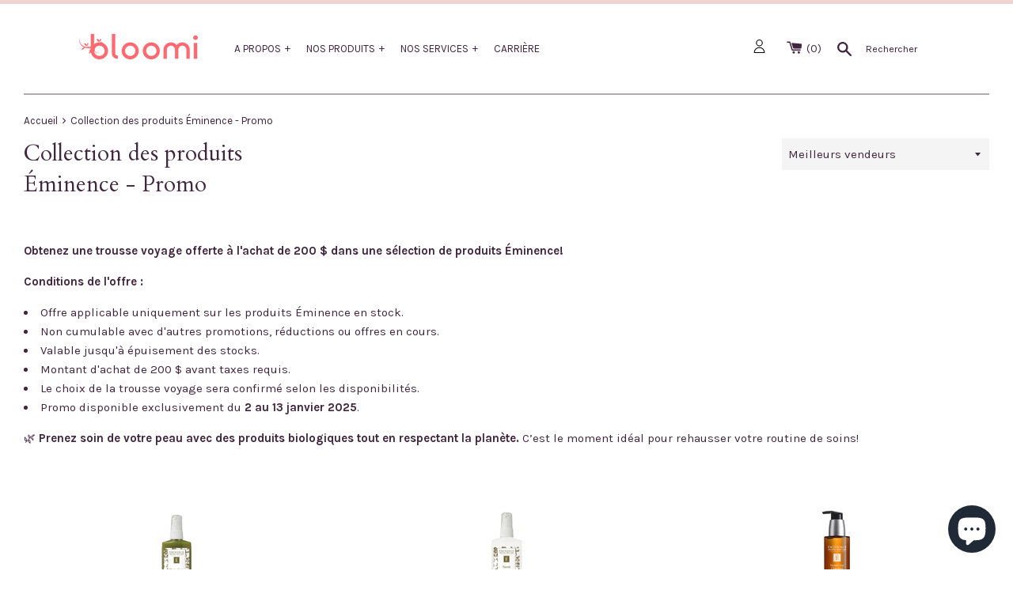

--- FILE ---
content_type: text/html; charset=utf-8
request_url: https://www.bloomi.ca/collections/eminence-pour-les-promo
body_size: 67534
content:
<!doctype html>
<!--[if IE 9]> <html class="ie9 supports-no-js" lang="fr"> <![endif]-->
<!--[if (gt IE 9)|!(IE)]><!--> <html class="supports-no-js" lang="fr"> <!--<![endif]-->
<head>
  <meta charset="utf-8">
  <meta http-equiv="X-UA-Compatible" content="IE=edge,chrome=1">
  <meta name="viewport" content="width=device-width,initial-scale=1">
  <meta name="theme-color" content="">
  <link rel="canonical" href="https://www.bloomi.ca/collections/eminence-pour-les-promo">

  
    <link rel="shortcut icon" href="//www.bloomi.ca/cdn/shop/files/Bloomi_RS_profile_32x32.png?v=1613522046" type="image/png" />
  

  <title>
  Collection des produits Éminence - Promo &ndash; Bloomi
  </title>

  
    <meta name="description" content="Obtenez une trousse voyage offerte à l&#39;achat de 200 $ dans une sélection de produits Éminence! Conditions de l&#39;offre : Offre applicable uniquement sur les produits Éminence en stock. Non cumulable avec d&#39;autres promotions, réductions ou offres en cours. Valable jusqu&#39;à épuisement des stocks. Montant d&#39;achat de 200 $ av">
  

  <!-- /snippets/social-meta-tags.liquid -->




<meta property="og:site_name" content="Bloomi">
<meta property="og:url" content="https://www.bloomi.ca/collections/eminence-pour-les-promo">
<meta property="og:title" content="Collection des produits Éminence - Promo">
<meta property="og:type" content="product.group">
<meta property="og:description" content="Obtenez une trousse voyage offerte à l&#39;achat de 200 $ dans une sélection de produits Éminence! Conditions de l&#39;offre : Offre applicable uniquement sur les produits Éminence en stock. Non cumulable avec d&#39;autres promotions, réductions ou offres en cours. Valable jusqu&#39;à épuisement des stocks. Montant d&#39;achat de 200 $ av">

<meta property="og:image" content="http://www.bloomi.ca/cdn/shop/collections/erik-mclean-oPWGhqBPNI0-unsplash_1200x1200.jpg?v=1611958042">
<meta property="og:image:secure_url" content="https://www.bloomi.ca/cdn/shop/collections/erik-mclean-oPWGhqBPNI0-unsplash_1200x1200.jpg?v=1611958042">


<meta name="twitter:card" content="summary_large_image">
<meta name="twitter:title" content="Collection des produits Éminence - Promo">
<meta name="twitter:description" content="Obtenez une trousse voyage offerte à l&#39;achat de 200 $ dans une sélection de produits Éminence! Conditions de l&#39;offre : Offre applicable uniquement sur les produits Éminence en stock. Non cumulable avec d&#39;autres promotions, réductions ou offres en cours. Valable jusqu&#39;à épuisement des stocks. Montant d&#39;achat de 200 $ av">


  <script>
    document.documentElement.className = document.documentElement.className.replace('supports-no-js', 'supports-js');

    var theme = {
      mapStrings: {
        addressError: "Vous ne trouvez pas cette adresse",
        addressNoResults: "Aucun résultat pour cette adresse",
        addressQueryLimit: "Vous avez dépassé la limite de Google utilisation de l'API. Envisager la mise à niveau à un \u003ca href=\"https:\/\/developers.google.com\/maps\/premium\/usage-limits\"\u003erégime spécial\u003c\/a\u003e.",
        authError: "Il y avait un problème authentifier votre compte Google Maps."
      }
    }
  </script>

  <link href="//www.bloomi.ca/cdn/shop/t/21/assets/slick.css?v=98340474046176884051761621675" rel="stylesheet" type="text/css" media="all" />
  <link href="//www.bloomi.ca/cdn/shop/t/21/assets/theme.scss.css?v=161592941323622464011761622238" rel="stylesheet" type="text/css" media="all" />
  <link href="//www.bloomi.ca/cdn/shop/t/21/assets/karla.scss.css?v=80613480451180223651761622238" rel="stylesheet" type="text/css" media="all" />

  <link href="https://fonts.googleapis.com/css?family=Karla:400,400i,700,700i" rel="stylesheet">
  <link href="https://fonts.googleapis.com/css?family=Cardo:400,400i,700" rel="stylesheet">

  <!-- Google Fonts -->
  
  

  <script>window.performance && window.performance.mark && window.performance.mark('shopify.content_for_header.start');</script><meta name="google-site-verification" content="V7_dzBUsw0LOzFcVVg05VCFyundlTPOwmNNm60hgg2E">
<meta name="facebook-domain-verification" content="ymfxwvllzljl8ya42deyrccpggh53a">
<meta name="facebook-domain-verification" content="s1lcs6w2olvvleb13njztfhvyd0upw">
<meta id="shopify-digital-wallet" name="shopify-digital-wallet" content="/18623843/digital_wallets/dialog">
<meta name="shopify-checkout-api-token" content="63b2ed3741c29f5157f0dc909f9b7f74">
<meta id="in-context-paypal-metadata" data-shop-id="18623843" data-venmo-supported="false" data-environment="production" data-locale="fr_FR" data-paypal-v4="true" data-currency="CAD">
<link rel="alternate" type="application/atom+xml" title="Feed" href="/collections/eminence-pour-les-promo.atom" />
<link rel="next" href="/collections/eminence-pour-les-promo?page=2">
<link rel="alternate" type="application/json+oembed" href="https://www.bloomi.ca/collections/eminence-pour-les-promo.oembed">
<script async="async" src="/checkouts/internal/preloads.js?locale=fr-CA"></script>
<link rel="preconnect" href="https://shop.app" crossorigin="anonymous">
<script async="async" src="https://shop.app/checkouts/internal/preloads.js?locale=fr-CA&shop_id=18623843" crossorigin="anonymous"></script>
<script id="apple-pay-shop-capabilities" type="application/json">{"shopId":18623843,"countryCode":"CA","currencyCode":"CAD","merchantCapabilities":["supports3DS"],"merchantId":"gid:\/\/shopify\/Shop\/18623843","merchantName":"Bloomi","requiredBillingContactFields":["postalAddress","email","phone"],"requiredShippingContactFields":["postalAddress","email","phone"],"shippingType":"shipping","supportedNetworks":["visa","masterCard","amex","discover","interac","jcb"],"total":{"type":"pending","label":"Bloomi","amount":"1.00"},"shopifyPaymentsEnabled":true,"supportsSubscriptions":true}</script>
<script id="shopify-features" type="application/json">{"accessToken":"63b2ed3741c29f5157f0dc909f9b7f74","betas":["rich-media-storefront-analytics"],"domain":"www.bloomi.ca","predictiveSearch":true,"shopId":18623843,"locale":"fr"}</script>
<script>var Shopify = Shopify || {};
Shopify.shop = "les-cosmetiques-bloomi.myshopify.com";
Shopify.locale = "fr";
Shopify.currency = {"active":"CAD","rate":"1.0"};
Shopify.country = "CA";
Shopify.theme = {"name":"Bloomi (production) (Shopify Support 281025)","id":151974904035,"schema_name":"Simple","schema_version":"4.1.0","theme_store_id":null,"role":"main"};
Shopify.theme.handle = "null";
Shopify.theme.style = {"id":null,"handle":null};
Shopify.cdnHost = "www.bloomi.ca/cdn";
Shopify.routes = Shopify.routes || {};
Shopify.routes.root = "/";</script>
<script type="module">!function(o){(o.Shopify=o.Shopify||{}).modules=!0}(window);</script>
<script>!function(o){function n(){var o=[];function n(){o.push(Array.prototype.slice.apply(arguments))}return n.q=o,n}var t=o.Shopify=o.Shopify||{};t.loadFeatures=n(),t.autoloadFeatures=n()}(window);</script>
<script>
  window.ShopifyPay = window.ShopifyPay || {};
  window.ShopifyPay.apiHost = "shop.app\/pay";
  window.ShopifyPay.redirectState = null;
</script>
<script id="shop-js-analytics" type="application/json">{"pageType":"collection"}</script>
<script defer="defer" async type="module" src="//www.bloomi.ca/cdn/shopifycloud/shop-js/modules/v2/client.init-shop-cart-sync_CfnabTz1.fr.esm.js"></script>
<script defer="defer" async type="module" src="//www.bloomi.ca/cdn/shopifycloud/shop-js/modules/v2/chunk.common_1HJ87NEU.esm.js"></script>
<script defer="defer" async type="module" src="//www.bloomi.ca/cdn/shopifycloud/shop-js/modules/v2/chunk.modal_BHK_cQfO.esm.js"></script>
<script type="module">
  await import("//www.bloomi.ca/cdn/shopifycloud/shop-js/modules/v2/client.init-shop-cart-sync_CfnabTz1.fr.esm.js");
await import("//www.bloomi.ca/cdn/shopifycloud/shop-js/modules/v2/chunk.common_1HJ87NEU.esm.js");
await import("//www.bloomi.ca/cdn/shopifycloud/shop-js/modules/v2/chunk.modal_BHK_cQfO.esm.js");

  window.Shopify.SignInWithShop?.initShopCartSync?.({"fedCMEnabled":true,"windoidEnabled":true});

</script>
<script>
  window.Shopify = window.Shopify || {};
  if (!window.Shopify.featureAssets) window.Shopify.featureAssets = {};
  window.Shopify.featureAssets['shop-js'] = {"shop-cart-sync":["modules/v2/client.shop-cart-sync_CJ9J03TB.fr.esm.js","modules/v2/chunk.common_1HJ87NEU.esm.js","modules/v2/chunk.modal_BHK_cQfO.esm.js"],"init-fed-cm":["modules/v2/client.init-fed-cm_DrLuZvAY.fr.esm.js","modules/v2/chunk.common_1HJ87NEU.esm.js","modules/v2/chunk.modal_BHK_cQfO.esm.js"],"shop-toast-manager":["modules/v2/client.shop-toast-manager_Bou6hV8m.fr.esm.js","modules/v2/chunk.common_1HJ87NEU.esm.js","modules/v2/chunk.modal_BHK_cQfO.esm.js"],"init-shop-cart-sync":["modules/v2/client.init-shop-cart-sync_CfnabTz1.fr.esm.js","modules/v2/chunk.common_1HJ87NEU.esm.js","modules/v2/chunk.modal_BHK_cQfO.esm.js"],"shop-button":["modules/v2/client.shop-button_B0rdi3gj.fr.esm.js","modules/v2/chunk.common_1HJ87NEU.esm.js","modules/v2/chunk.modal_BHK_cQfO.esm.js"],"init-windoid":["modules/v2/client.init-windoid_DoIbpnLP.fr.esm.js","modules/v2/chunk.common_1HJ87NEU.esm.js","modules/v2/chunk.modal_BHK_cQfO.esm.js"],"shop-cash-offers":["modules/v2/client.shop-cash-offers_PjPz4eBO.fr.esm.js","modules/v2/chunk.common_1HJ87NEU.esm.js","modules/v2/chunk.modal_BHK_cQfO.esm.js"],"pay-button":["modules/v2/client.pay-button_BNubdV5Y.fr.esm.js","modules/v2/chunk.common_1HJ87NEU.esm.js","modules/v2/chunk.modal_BHK_cQfO.esm.js"],"init-customer-accounts":["modules/v2/client.init-customer-accounts_DjJKqY88.fr.esm.js","modules/v2/client.shop-login-button_CU7S3YVC.fr.esm.js","modules/v2/chunk.common_1HJ87NEU.esm.js","modules/v2/chunk.modal_BHK_cQfO.esm.js"],"avatar":["modules/v2/client.avatar_BTnouDA3.fr.esm.js"],"checkout-modal":["modules/v2/client.checkout-modal_DHIFh2jD.fr.esm.js","modules/v2/chunk.common_1HJ87NEU.esm.js","modules/v2/chunk.modal_BHK_cQfO.esm.js"],"init-shop-for-new-customer-accounts":["modules/v2/client.init-shop-for-new-customer-accounts_CChb7f5q.fr.esm.js","modules/v2/client.shop-login-button_CU7S3YVC.fr.esm.js","modules/v2/chunk.common_1HJ87NEU.esm.js","modules/v2/chunk.modal_BHK_cQfO.esm.js"],"init-customer-accounts-sign-up":["modules/v2/client.init-customer-accounts-sign-up_B2jRZs6O.fr.esm.js","modules/v2/client.shop-login-button_CU7S3YVC.fr.esm.js","modules/v2/chunk.common_1HJ87NEU.esm.js","modules/v2/chunk.modal_BHK_cQfO.esm.js"],"init-shop-email-lookup-coordinator":["modules/v2/client.init-shop-email-lookup-coordinator_DuS0AyCe.fr.esm.js","modules/v2/chunk.common_1HJ87NEU.esm.js","modules/v2/chunk.modal_BHK_cQfO.esm.js"],"shop-follow-button":["modules/v2/client.shop-follow-button_CCmvXPjD.fr.esm.js","modules/v2/chunk.common_1HJ87NEU.esm.js","modules/v2/chunk.modal_BHK_cQfO.esm.js"],"shop-login-button":["modules/v2/client.shop-login-button_CU7S3YVC.fr.esm.js","modules/v2/chunk.common_1HJ87NEU.esm.js","modules/v2/chunk.modal_BHK_cQfO.esm.js"],"shop-login":["modules/v2/client.shop-login_Dp4teCL2.fr.esm.js","modules/v2/chunk.common_1HJ87NEU.esm.js","modules/v2/chunk.modal_BHK_cQfO.esm.js"],"lead-capture":["modules/v2/client.lead-capture_dUd1iojI.fr.esm.js","modules/v2/chunk.common_1HJ87NEU.esm.js","modules/v2/chunk.modal_BHK_cQfO.esm.js"],"payment-terms":["modules/v2/client.payment-terms_Cl0kKGvx.fr.esm.js","modules/v2/chunk.common_1HJ87NEU.esm.js","modules/v2/chunk.modal_BHK_cQfO.esm.js"]};
</script>
<script>(function() {
  var isLoaded = false;
  function asyncLoad() {
    if (isLoaded) return;
    isLoaded = true;
    var urls = ["https:\/\/chimpstatic.com\/mcjs-connected\/js\/users\/cb8c7dd185e217f807b354298\/1fd0558a40ef7a1bfebb31c91.js?shop=les-cosmetiques-bloomi.myshopify.com","https:\/\/js.smile.io\/v1\/smile-shopify.js?shop=les-cosmetiques-bloomi.myshopify.com","https:\/\/cdn.sesami.co\/shopify.js?shop=les-cosmetiques-bloomi.myshopify.com","https:\/\/cdn.s3.pop-convert.com\/pcjs.production.min.js?unique_id=les-cosmetiques-bloomi.myshopify.com\u0026shop=les-cosmetiques-bloomi.myshopify.com","https:\/\/script.pop-convert.com\/new-micro\/production.pc.min.js?unique_id=les-cosmetiques-bloomi.myshopify.com\u0026shop=les-cosmetiques-bloomi.myshopify.com","https:\/\/cdn-bundler.nice-team.net\/app\/js\/bundler.js?shop=les-cosmetiques-bloomi.myshopify.com","https:\/\/admin.revenuehunt.com\/embed.js?shop=les-cosmetiques-bloomi.myshopify.com"];
    for (var i = 0; i < urls.length; i++) {
      var s = document.createElement('script');
      s.type = 'text/javascript';
      s.async = true;
      s.src = urls[i];
      var x = document.getElementsByTagName('script')[0];
      x.parentNode.insertBefore(s, x);
    }
  };
  if(window.attachEvent) {
    window.attachEvent('onload', asyncLoad);
  } else {
    window.addEventListener('load', asyncLoad, false);
  }
})();</script>
<script id="__st">var __st={"a":18623843,"offset":-18000,"reqid":"2feb2663-eef2-46e6-a1d8-afca56f65bf4-1769576835","pageurl":"www.bloomi.ca\/collections\/eminence-pour-les-promo","u":"9d5cd9045f3b","p":"collection","rtyp":"collection","rid":236703121574};</script>
<script>window.ShopifyPaypalV4VisibilityTracking = true;</script>
<script id="captcha-bootstrap">!function(){'use strict';const t='contact',e='account',n='new_comment',o=[[t,t],['blogs',n],['comments',n],[t,'customer']],c=[[e,'customer_login'],[e,'guest_login'],[e,'recover_customer_password'],[e,'create_customer']],r=t=>t.map((([t,e])=>`form[action*='/${t}']:not([data-nocaptcha='true']) input[name='form_type'][value='${e}']`)).join(','),a=t=>()=>t?[...document.querySelectorAll(t)].map((t=>t.form)):[];function s(){const t=[...o],e=r(t);return a(e)}const i='password',u='form_key',d=['recaptcha-v3-token','g-recaptcha-response','h-captcha-response',i],f=()=>{try{return window.sessionStorage}catch{return}},m='__shopify_v',_=t=>t.elements[u];function p(t,e,n=!1){try{const o=window.sessionStorage,c=JSON.parse(o.getItem(e)),{data:r}=function(t){const{data:e,action:n}=t;return t[m]||n?{data:e,action:n}:{data:t,action:n}}(c);for(const[e,n]of Object.entries(r))t.elements[e]&&(t.elements[e].value=n);n&&o.removeItem(e)}catch(o){console.error('form repopulation failed',{error:o})}}const l='form_type',E='cptcha';function T(t){t.dataset[E]=!0}const w=window,h=w.document,L='Shopify',v='ce_forms',y='captcha';let A=!1;((t,e)=>{const n=(g='f06e6c50-85a8-45c8-87d0-21a2b65856fe',I='https://cdn.shopify.com/shopifycloud/storefront-forms-hcaptcha/ce_storefront_forms_captcha_hcaptcha.v1.5.2.iife.js',D={infoText:'Protégé par hCaptcha',privacyText:'Confidentialité',termsText:'Conditions'},(t,e,n)=>{const o=w[L][v],c=o.bindForm;if(c)return c(t,g,e,D).then(n);var r;o.q.push([[t,g,e,D],n]),r=I,A||(h.body.append(Object.assign(h.createElement('script'),{id:'captcha-provider',async:!0,src:r})),A=!0)});var g,I,D;w[L]=w[L]||{},w[L][v]=w[L][v]||{},w[L][v].q=[],w[L][y]=w[L][y]||{},w[L][y].protect=function(t,e){n(t,void 0,e),T(t)},Object.freeze(w[L][y]),function(t,e,n,w,h,L){const[v,y,A,g]=function(t,e,n){const i=e?o:[],u=t?c:[],d=[...i,...u],f=r(d),m=r(i),_=r(d.filter((([t,e])=>n.includes(e))));return[a(f),a(m),a(_),s()]}(w,h,L),I=t=>{const e=t.target;return e instanceof HTMLFormElement?e:e&&e.form},D=t=>v().includes(t);t.addEventListener('submit',(t=>{const e=I(t);if(!e)return;const n=D(e)&&!e.dataset.hcaptchaBound&&!e.dataset.recaptchaBound,o=_(e),c=g().includes(e)&&(!o||!o.value);(n||c)&&t.preventDefault(),c&&!n&&(function(t){try{if(!f())return;!function(t){const e=f();if(!e)return;const n=_(t);if(!n)return;const o=n.value;o&&e.removeItem(o)}(t);const e=Array.from(Array(32),(()=>Math.random().toString(36)[2])).join('');!function(t,e){_(t)||t.append(Object.assign(document.createElement('input'),{type:'hidden',name:u})),t.elements[u].value=e}(t,e),function(t,e){const n=f();if(!n)return;const o=[...t.querySelectorAll(`input[type='${i}']`)].map((({name:t})=>t)),c=[...d,...o],r={};for(const[a,s]of new FormData(t).entries())c.includes(a)||(r[a]=s);n.setItem(e,JSON.stringify({[m]:1,action:t.action,data:r}))}(t,e)}catch(e){console.error('failed to persist form',e)}}(e),e.submit())}));const S=(t,e)=>{t&&!t.dataset[E]&&(n(t,e.some((e=>e===t))),T(t))};for(const o of['focusin','change'])t.addEventListener(o,(t=>{const e=I(t);D(e)&&S(e,y())}));const B=e.get('form_key'),M=e.get(l),P=B&&M;t.addEventListener('DOMContentLoaded',(()=>{const t=y();if(P)for(const e of t)e.elements[l].value===M&&p(e,B);[...new Set([...A(),...v().filter((t=>'true'===t.dataset.shopifyCaptcha))])].forEach((e=>S(e,t)))}))}(h,new URLSearchParams(w.location.search),n,t,e,['guest_login'])})(!0,!0)}();</script>
<script integrity="sha256-4kQ18oKyAcykRKYeNunJcIwy7WH5gtpwJnB7kiuLZ1E=" data-source-attribution="shopify.loadfeatures" defer="defer" src="//www.bloomi.ca/cdn/shopifycloud/storefront/assets/storefront/load_feature-a0a9edcb.js" crossorigin="anonymous"></script>
<script crossorigin="anonymous" defer="defer" src="//www.bloomi.ca/cdn/shopifycloud/storefront/assets/shopify_pay/storefront-65b4c6d7.js?v=20250812"></script>
<script data-source-attribution="shopify.dynamic_checkout.dynamic.init">var Shopify=Shopify||{};Shopify.PaymentButton=Shopify.PaymentButton||{isStorefrontPortableWallets:!0,init:function(){window.Shopify.PaymentButton.init=function(){};var t=document.createElement("script");t.src="https://www.bloomi.ca/cdn/shopifycloud/portable-wallets/latest/portable-wallets.fr.js",t.type="module",document.head.appendChild(t)}};
</script>
<script data-source-attribution="shopify.dynamic_checkout.buyer_consent">
  function portableWalletsHideBuyerConsent(e){var t=document.getElementById("shopify-buyer-consent"),n=document.getElementById("shopify-subscription-policy-button");t&&n&&(t.classList.add("hidden"),t.setAttribute("aria-hidden","true"),n.removeEventListener("click",e))}function portableWalletsShowBuyerConsent(e){var t=document.getElementById("shopify-buyer-consent"),n=document.getElementById("shopify-subscription-policy-button");t&&n&&(t.classList.remove("hidden"),t.removeAttribute("aria-hidden"),n.addEventListener("click",e))}window.Shopify?.PaymentButton&&(window.Shopify.PaymentButton.hideBuyerConsent=portableWalletsHideBuyerConsent,window.Shopify.PaymentButton.showBuyerConsent=portableWalletsShowBuyerConsent);
</script>
<script data-source-attribution="shopify.dynamic_checkout.cart.bootstrap">document.addEventListener("DOMContentLoaded",(function(){function t(){return document.querySelector("shopify-accelerated-checkout-cart, shopify-accelerated-checkout")}if(t())Shopify.PaymentButton.init();else{new MutationObserver((function(e,n){t()&&(Shopify.PaymentButton.init(),n.disconnect())})).observe(document.body,{childList:!0,subtree:!0})}}));
</script>
<script id='scb4127' type='text/javascript' async='' src='https://www.bloomi.ca/cdn/shopifycloud/privacy-banner/storefront-banner.js'></script><link id="shopify-accelerated-checkout-styles" rel="stylesheet" media="screen" href="https://www.bloomi.ca/cdn/shopifycloud/portable-wallets/latest/accelerated-checkout-backwards-compat.css" crossorigin="anonymous">
<style id="shopify-accelerated-checkout-cart">
        #shopify-buyer-consent {
  margin-top: 1em;
  display: inline-block;
  width: 100%;
}

#shopify-buyer-consent.hidden {
  display: none;
}

#shopify-subscription-policy-button {
  background: none;
  border: none;
  padding: 0;
  text-decoration: underline;
  font-size: inherit;
  cursor: pointer;
}

#shopify-subscription-policy-button::before {
  box-shadow: none;
}

      </style>

<script>window.performance && window.performance.mark && window.performance.mark('shopify.content_for_header.end');</script>
<script type="text/javascript">window.moneyFormat = "${{amount}}";
  window.shopCurrency = "CAD";
  window.assetsUrl = '//www.bloomi.ca/cdn/shop/t/21/assets/';
</script>
<script>
  window.globoRelatedProductsConfig = {
    apiUrl: "https://related-products.globosoftware.net/api",
    alternateApiUrl: "https://related-products.globosoftware.net",
    shop: "les-cosmetiques-bloomi.myshopify.com",
    shopNumber: 26523,
    domain: "www.bloomi.ca",
    customer:null,
    urls: {
      search: "\/search",
      collection: "\/collections",
    },
    page: 'collection',
    translation: {"add_to_cart":"Ajouter au panier","added_to_cart":"Ajout\u00e9 au panier","add_selected_to_cart":"Ajouter la s\u00e9lection au panier","added_selected_to_cart":"Ajout\u00e9 la s\u00e9lection au panier","sale":"Vente","total_price":"Prix \u200b\u200btotal:","this_item":"Cet article:","sold_out":"\u00c9puis\u00e9"},
    settings: {"hidewatermark":false,"redirect":true,"new_tab":true,"image_ratio":"350:350","carousel_autoplay":false,"carousel_items":"2","discount":{"enable":false,"condition":"any","type":"percentage","value":10}},
    manualRecommendations: {},
    boughtTogetherIds: {},
    trendingProducts: {"error":"json not allowed for this object"},
    productBoughtTogether: {"type":"product_bought_together","enable":false,"title":{"text":"acheter ensemble","color":"#212121","fontSize":"25","align":"center"},"limit":"1","maxWidth":"1","conditions":[{"id":"bought_together","name":"Bought together","status":1},{"id":"manual","name":"Manual","status":1},{"id":"vendor","name":"Same current product vendor","status":1,"type":"same"},{"id":"type","name":"Same current product type","position":3,"status":1,"type":"same"},{"id":"collection","name":"Same current product collection","status":1,"type":"same"},{"id":"tags","name":"Same current product tags","status":1,"type":"same"},{"id":"global","name":"Products Tagged By \"Recommendation\"","status":1}],"template":{"id":"2","elements":["price","addToCartBtn","variantSelector","saleLabel"],"productTitle":{"fontSize":"15","color":"#212121"},"productPrice":{"fontSize":"14","color":"#212121"},"productOldPrice":{"fontSize":16,"color":"#919191"},"button":{"fontSize":"14","color":"#ffffff","backgroundColor":"#212121"},"saleLabel":{"color":"#fff","backgroundColor":"#c00000"},"this_item":true},"random":false,"subtitle":{"text":null,"color":"#000000","fontSize":18},"selected":true,"discount":true},
    productRelated: {"type":"product_related","enable":false,"title":{"text":"Produits connexes","color":"#212121","fontSize":"25","align":"center"},"limit":"1","maxWidth":"1","conditions":[{"id":"manual","name":"Manual","status":0},{"id":"bought_together","name":"Bought together","status":0},{"id":"vendor","name":"Same current product vendor","status":0,"type":"same"},{"id":"type","name":"Same current product type","position":3,"status":0,"type":"same"},{"id":"collection","name":"Same current product collection","status":0,"type":"same"},{"id":"tags","name":"Same current product tags","status":0,"type":"same"},{"id":"global","name":"Products Tagged By \"Recommendation\"","status":1}],"template":{"id":"2","elements":["price","addToCartBtn","variantSelector","saleLabel"],"productTitle":{"fontSize":"15","color":"#212121"},"productPrice":{"fontSize":"14","color":"#212121"},"productOldPrice":{"fontSize":16,"color":"#919191"},"button":{"fontSize":"14","color":"#ffffff","backgroundColor":"#212121"},"saleLabel":{"color":"#fff","backgroundColor":"#c00000"}},"random":false,"subtitle":{"text":null,"color":"#000000","fontSize":18},"selected":true,"discount":true},
    cart: {"type":"cart","enable":true,"title":{"text":"Produits connexes","color":"#212121","fontSize":"20","align":"left"},"limit":"2","maxWidth":"2","conditions":[{"id":"manual","name":"Manual","status":1},{"id":"bought_together","name":"Bought together","status":1},{"id":"tags","name":"Same current product tags","status":1,"type":"same"},{"id":"global","name":"Products Tagged By \"Recommendation\"","status":1}],"template":{"id":"3","elements":["price","addToCartBtn","variantSelector","saleLabel"],"productTitle":{"fontSize":"14","color":"#212121"},"productPrice":{"fontSize":"14","color":"#212121"},"productOldPrice":{"fontSize":16,"color":"#919191"},"button":{"fontSize":"15","color":"#ffffff","backgroundColor":"#212121"},"saleLabel":{"color":"#fff","backgroundColor":"#c00000"}},"random":false,"subtitle":{"text":null,"color":"#000000","fontSize":18},"selected":true,"discount":true},
    basis_collection_handle: 'all',
    widgets: [],
    view_name: 'globo.alsobought',
    cart_properties_name: '_bundle',
    discounted_ids: [],
    discount_min_amount: 0,data: {},no_image_url: "https://cdn.shopify.com/s/images/admin/no-image-large.gif"
  };
</script>
<script>
</script>
<script defer src="//www.bloomi.ca/cdn/shop/t/21/assets/globo.alsobought.data.js?v=15438297266392056291761621675" type="text/javascript"></script>
<script defer src="//www.bloomi.ca/cdn/shop/t/21/assets/globo.alsobought.js?v=81593474027395265421761621675" type="text/javascript"></script>
<link rel="preload stylesheet" href="//www.bloomi.ca/cdn/shop/t/21/assets/globo.alsobought.css?v=169198464087604998901761621675" as="style">

  <script type="text/javascript">
    var Tipo = Tipo || {};
    Tipo.Booking = Tipo.Booking || {};
    Tipo.Booking.appUrl = 'https://booking.tipo.io';
    Tipo.Booking.shop = {
      id: 3767,
      url : 'les-cosmetiques-bloomi.myshopify.com',
      domain : 'www.bloomi.ca',
      settings : "{\"general\":{\"weekStart\":\"2\",\"formatDateTime\":\"DD-MM-YYYY HH:mm\",\"formatDate\":\"DD-MM-YYYY\",\"formatTime\":\"HH:mm\",\"formatDateServe\":\"d-m-Y\",\"hide_add_to_cart\":\"0\",\"hide_buy_now\":\"0\",\"redirect_url\":null,\"allow_bring_more\":false,\"confirm_to\":\"checkout\",\"time_format\":\"24h\",\"multipleEmployees\":\"0\",\"multipleLocations\":\"0\",\"available_time\":{\"work_hours\":[{\"periods\":[{\"startTime\":\"08:00\",\"endTime\":\"16:00\"}],\"day\":\"MonDay\"},{\"periods\":[{\"startTime\":\"08:00\",\"endTime\":\"16:00\"}],\"day\":\"Tuesday\"},{\"periods\":[{\"startTime\":\"08:00\",\"endTime\":\"16:00\"}],\"day\":\"Wednesday\"},{\"periods\":[{\"startTime\":\"08:00\",\"endTime\":\"16:00\"}],\"day\":\"Thursday\"},{\"periods\":[{\"startTime\":\"08:00\",\"endTime\":\"16:00\"}],\"day\":\"Friday\"},{\"periods\":[{\"startTime\":\"08:00\",\"endTime\":\"16:00\"}],\"day\":\"Saturday\"},{\"periods\":[{\"startTime\":\"08:00\",\"endTime\":\"16:00\"}],\"day\":\"Sunday\"}],\"days_off\":[],\"special_days\":[]}},\"booking\":{\"font\":\"Verdana\",\"primary_color\":\"#FF7697\",\"cancel_button\":\"#ffffff\",\"text_color\":\"#6370a7\",\"calender_background_color\":\"#2b3360\",\"calender_text_color\":\"#ffffff\",\"day_off_color\":\"#a3a3a3\",\"time_slot_color\":\"#414c89\",\"time_slot_color_hover\":\"#313d88\",\"selected_time_slot_color\":\"#ffd153\",\"background_color_calendar\":\"#2b3360\",\"background_image\":\"603dba5dd336f_1614658141.jpg\",\"selected_day_color\":\"#FF7697\",\"time_slot_color_selected\":\"#ffd153\",\"sortProduct\":{\"type\":1,\"sortProductAuto\":\"asc\",\"sortProductManually\":[\"5959421034662\",\"6114920890534\",\"6114937110694\",\"6114941993126\",\"5540984848550\",\"6114632794278\",\"6114843852966\",\"6114736865446\",\"6114837495974\",\"6114833137830\"]},\"statusDefault\":\"2\"},\"translation\":{\"widget\":{\"default\":{\"please_select\":null,\"training\":\"Training\",\"trainer\":\"Trainer\",\"bringing_anyone\":\"Bringing anyone with you?\",\"num_of_additional\":\"Number of Additional People\",\"date_and_time\":\"Pick date & time\",\"continue\":\"Continue\",\"total_price\":\"Total Price\",\"confirm\":\"Confirm\",\"cancel\":\"Cancel\",\"thank_you\":\"Thank you! Your booking is completed\",\"date\":\"Date\",\"time\":\"Time\",\"datetime\":\"Date Time\",\"duration\":\"Duration\",\"location\":\"Adresse\",\"first_name\":\"First name\",\"last_name\":\"Last name\",\"phone\":\"Phone\",\"email\":\"Email\",\"address\":\"Address\",\"address_2\":\"Address 2\",\"status\":\"Status\",\"country\":\"Country\",\"full_name\":\"Fullname\",\"product\":null,\"product_placeholder\":null,\"variant\":\"Variant\",\"variant_placeholder\":\"Select your variant\",\"location_placeholder\":\"S\\u00e9lectionner l'emplacement\",\"employee\":\"Esth\\u00e9ticienne\",\"employee_placeholder\":\"Selectionner une esth\\u00e9ticienne\",\"quantity\":\"Quantity\",\"back\":\"Back\",\"payment\":\"Payment\",\"you_can_only_bring\":\"You can only bring {number} people\",\"not_available\":\"La formation s\\u00e9lectionn\\u00e9e n'est actuellement pas disponible.\",\"no_employee\":\"No trainer\",\"no_location\":\"No location\",\"is_required\":\"This field is required.\",\"time_slot_no_available\":\"This slot is no longer available\",\"price\":\"Prix\",\"export_file_isc\":\"Export to file isc\",\"confirm_free_booking_successfully\":\"Thank for your booking . We'll get back to you shortly.\",\"confirm_free_booking_unsuccessfully\":\"Whoops, looks like something went wrong.\",\"duration_unit\":\"minutes\"},\"fr\":{\"please_select\":\"Merci de choisir un service\",\"training\":\"Training\",\"trainer\":\"Trainer\",\"bringing_anyone\":\"Bringing anyone with you?\",\"num_of_additional\":\"Number of Additional People\",\"date_and_time\":\"Pick date & time\",\"continue\":\"Continue\",\"total_price\":\"Total Price\",\"confirm\":\"Confirm\",\"cancel\":\"Cancel\",\"thank_you\":\"Thank you! Your booking is completed\",\"date\":\"Date\",\"time\":\"Time\",\"datetime\":\"Date Time\",\"duration\":\"Duration\",\"location\":\"Emplacement\",\"first_name\":\"First name\",\"last_name\":\"Last name\",\"phone\":\"Phone\",\"email\":\"Email\",\"address\":\"Address\",\"address_2\":\"Address 2\",\"status\":\"Status\",\"country\":\"Country\",\"full_name\":\"Fullname\",\"product\":\"Service\",\"product_placeholder\":\"Choisir votre service\",\"variant\":\"Variant\",\"variant_placeholder\":\"Select your variant\",\"location_placeholder\":\"Choisir un emplacement\",\"employee\":\"Employee\",\"employee_placeholder\":\"Select an employee\",\"quantity\":\"Quantity\",\"back\":\"Back\",\"bookingHistory\":\"Booking History\",\"payment\":\"Payment\",\"you_can_only_bring\":\"You can only bring {number} people\",\"not_available\":\"Selected service is currently not available.\",\"no_employee\":\"No employee\",\"no_location\":\"No location\",\"is_required\":\"This field is required.\",\"valid_phone_number\":\"Please enter a valid phone number.\",\"valid_email\":\"Please enter a valid email.\",\"time_slot_no_available\":\"This slot is no longer available\",\"price\":\"Prix\",\"export_file_isc\":\"Export to file isc\",\"confirm_free_booking_successfully\":\"Thank for your booking. We will get back to you shortly.\",\"confirm_free_booking_unsuccessfully\":\"Whoops, looks like something went wrong.\",\"duration_unit\":\"minutes\"}},\"languageDatepicker\":\"fr-FR\",\"customDatePickerDays\":\"Sunday, Monday, Tuesday, Wednesday, Thursday, Friday, Saturday\",\"customDatePickerDaysShort\":\"Sun, Mon, Tue, Wed, Thu, Fri, Sat\",\"customDatePickerDaysMin\":\"Su, Mo, Tu, We, Th, Fr, Sa\",\"customDatePickerMonths\":\"January, February, March, April, May, June, July, August, September, October, November, December\",\"customDatePickerMonthsShort\":\"Jan, Feb, Mar, Apr, May, Jun, Jul, Aug, Sep, Oct, Nov, Dec\",\"price\":\"Price\",\"not_available\":\"Selected training is currently not available.\"},\"integrate\":{\"zapier\":{\"cretaeOrUpdateUrl\":null,\"deleteUrl\":null}},\"free_form\":{\"first_name\":{\"enable\":true,\"label\":\"First name\",\"required\":true},\"last_name\":{\"enable\":true,\"label\":\"Last name\",\"required\":true},\"email\":{\"label\":\"Email\",\"required\":true,\"enable\":true},\"phone_number\":{\"enable\":true,\"label\":\"Phone number\",\"required\":true}}}",
      locale: 'en',
      plan : {"id":1,"version":"1","plan":"BETA","feature":"{\"employee\": -1, \"product\": -1, \"location\": -1, \"extraFieldSet\": true, \"hideBrand\": false}","price":"0.00","type":"month","status":1,"created_at":null,"updated_at":null}
    };
    Tipo.Booking.locale = "fr";
    Tipo.Booking.countryCode = ['ca'];
    

    

    Tipo.Booking.settings = {"general":{"weekStart":"2","formatDateTime":"DD-MM-YYYY HH:mm","formatDate":"DD-MM-YYYY","formatTime":"HH:mm","formatDateServe":"d-m-Y","hide_add_to_cart":"0","hide_buy_now":"0","redirect_url":null,"allow_bring_more":false,"confirm_to":"checkout","time_format":"24h","multipleEmployees":"0","multipleLocations":"0","available_time":{"work_hours":[{"periods":[{"startTime":"08:00","endTime":"16:00"}],"day":"MonDay"},{"periods":[{"startTime":"08:00","endTime":"16:00"}],"day":"Tuesday"},{"periods":[{"startTime":"08:00","endTime":"16:00"}],"day":"Wednesday"},{"periods":[{"startTime":"08:00","endTime":"16:00"}],"day":"Thursday"},{"periods":[{"startTime":"08:00","endTime":"16:00"}],"day":"Friday"},{"periods":[{"startTime":"08:00","endTime":"16:00"}],"day":"Saturday"},{"periods":[{"startTime":"08:00","endTime":"16:00"}],"day":"Sunday"}],"days_off":[],"special_days":[]}},"booking":{"font":"Verdana","primary_color":"#FF7697","cancel_button":"#ffffff","text_color":"#6370a7","calender_background_color":"#2b3360","calender_text_color":"#ffffff","day_off_color":"#a3a3a3","time_slot_color":"#414c89","time_slot_color_hover":"#313d88","selected_time_slot_color":"#ffd153","background_color_calendar":"#2b3360","background_image":"603dba5dd336f_1614658141.jpg","selected_day_color":"#FF7697","time_slot_color_selected":"#ffd153","sortProduct":{"type":1,"sortProductAuto":"asc","sortProductManually":["5959421034662","6114920890534","6114937110694","6114941993126","5540984848550","6114632794278","6114843852966","6114736865446","6114837495974","6114833137830"]},"statusDefault":"2"},"translation":{"widget":{"default":{"please_select":"Please select service","training":"Training","trainer":"Trainer","bringing_anyone":"Bringing anyone with you?","num_of_additional":"Number of Additional People","date_and_time":"Pick date & time","continue":"Continue","total_price":"Total Price","confirm":"Confirm","cancel":"Cancel","thank_you":"Thank you! Your booking is completed","date":"Date","time":"Time","datetime":"Date Time","duration":"Duration","location":"Adresse","first_name":"First name","last_name":"Last name","phone":"Phone","email":"Email","address":"Address","address_2":"Address 2","status":"Status","country":"Country","full_name":"Fullname","product":"Service","product_placeholder":"Select your service","variant":"Variant","variant_placeholder":"Select your variant","location_placeholder":"S\u00e9lectionner l'emplacement","employee":"Esth\u00e9ticienne","employee_placeholder":"Selectionner une esth\u00e9ticienne","quantity":"Quantity","back":"Back","payment":"Payment","you_can_only_bring":"You can only bring {number} people","not_available":"La formation s\u00e9lectionn\u00e9e n'est actuellement pas disponible.","no_employee":"No trainer","no_location":"No location","is_required":"This field is required.","time_slot_no_available":"This slot is no longer available","price":"Prix","export_file_isc":"Export to file isc","confirm_free_booking_successfully":"Thank for your booking . We'll get back to you shortly.","confirm_free_booking_unsuccessfully":"Whoops, looks like something went wrong.","duration_unit":"minutes","valid_phone_number":"Please enter a valid phone number.","valid_email":"Please enter a valid email."},"fr":{"please_select":"Merci de choisir un service","training":"Training","trainer":"Trainer","bringing_anyone":"Bringing anyone with you?","num_of_additional":"Number of Additional People","date_and_time":"Pick date & time","continue":"Continue","total_price":"Total Price","confirm":"Confirm","cancel":"Cancel","thank_you":"Thank you! Your booking is completed","date":"Date","time":"Time","datetime":"Date Time","duration":"Duration","location":"Emplacement","first_name":"First name","last_name":"Last name","phone":"Phone","email":"Email","address":"Address","address_2":"Address 2","status":"Status","country":"Country","full_name":"Fullname","product":"Service","product_placeholder":"Choisir votre service","variant":"Variant","variant_placeholder":"Select your variant","location_placeholder":"Choisir un emplacement","employee":"Employee","employee_placeholder":"Select an employee","quantity":"Quantity","back":"Back","bookingHistory":"Booking History","payment":"Payment","you_can_only_bring":"You can only bring {number} people","not_available":"Selected service is currently not available.","no_employee":"No employee","no_location":"No location","is_required":"This field is required.","valid_phone_number":"Please enter a valid phone number.","valid_email":"Please enter a valid email.","time_slot_no_available":"This slot is no longer available","price":"Prix","export_file_isc":"Export to file isc","confirm_free_booking_successfully":"Thank for your booking. We will get back to you shortly.","confirm_free_booking_unsuccessfully":"Whoops, looks like something went wrong.","duration_unit":"minutes"}},"languageDatepicker":"fr-FR","customDatePickerDays":"Sunday, Monday, Tuesday, Wednesday, Thursday, Friday, Saturday","customDatePickerDaysShort":"Sun, Mon, Tue, Wed, Thu, Fri, Sat","customDatePickerDaysMin":"Su, Mo, Tu, We, Th, Fr, Sa","customDatePickerMonths":"January, February, March, April, May, June, July, August, September, October, November, December","customDatePickerMonthsShort":"Jan, Feb, Mar, Apr, May, Jun, Jul, Aug, Sep, Oct, Nov, Dec","price":"Price","not_available":"Selected training is currently not available."},"free_form":{"first_name":{"enable":true,"label":"First name","required":true},"last_name":{"enable":true,"label":"Last name","required":true},"email":{"label":"Email","required":true,"enable":true},"phone_number":{"enable":true,"label":"Phone number","required":true}},"languageDatepicker":{"days":["Dimanche","Lundi","Mardi","Mercredi","Jeudi","Vendredi","Samedi"],"daysShort":["Dim","Lun","Mar","Mer","Jeu","Ven","Sam"],"daysMin":["Di","Lu","Ma","Me","Je","Ve","Sa"],"months":["Janvier","F\u00e9vrier","Mars","Avril","Mai","Juin","Juillet","Ao\u00fbt","Septembre","Octobre","Novembre","D\u00e9cembre"],"monthsShort":["Jan","Fev","Mar","Avr","Mai","Jun","Jui","Ao\u00fb","Sep","Oct","Nov","Dec"]}}
  Tipo.Booking.page = {
    type : 'collection'
  };
  Tipo.Booking.money_format = '${{amount}}';
  Tipo.Booking.timezone = {
    shop : 'America/New_York',
    server : 'UTC'
  }
  Tipo.Booking.configs = {
    products : [{"id":"6114920890534","title":"Intraceuticals double infusion \"soin Anti-\u00e2ge\"","handle":"anti-age","capacity":{"type":"product","rule":1},"extra_filed_set_id":null,"note":null,"is_free":1,"available_time_basis":"product","duration":{"type":"product","rule":"90"},"location_ids":[4526],"employee_ids":[28138]},{"id":"5959421034662","title":"Soin de visage bioeffect \"le langage de la peau\"","handle":"soin-de-visage-bioeffect-le-langage-de-la-peau","capacity":{"type":"product","rule":1},"extra_filed_set_id":null,"note":null,"is_free":1,"available_time_basis":"product","duration":{"type":"product","rule":60},"location_ids":[4526],"employee_ids":[28138]},{"id":"5540984848550","title":"Soin du Visage \u00c9minence  \u2018\u2019Pores Invisibles\u2019\u2019","handle":"soin-du-visage-eminence-pores-invisibles","capacity":{"type":"product","rule":1},"extra_filed_set_id":null,"note":null,"is_free":1,"available_time_basis":"product","duration":{"type":"product","rule":60},"location_ids":[4526],"employee_ids":[28138]},{"id":"6114937110694","title":"Soin du visage  DR. HAUSCHKA \"pl\u00e9nitude\"","handle":"soin-plenitude","capacity":{"type":"product","rule":1},"extra_filed_set_id":null,"note":null,"is_free":1,"available_time_basis":"product","duration":{"type":"product","rule":"90"},"location_ids":[4526],"employee_ids":[28138]},{"id":"6114941993126","title":"Soin du visage DR. HAUSCHKA \"revitalisant\"","handle":"soin-revitalisant","capacity":{"type":"product","rule":1},"extra_filed_set_id":null,"note":null,"is_free":1,"available_time_basis":"product","duration":{"type":"product","rule":"60"},"location_ids":[4526],"employee_ids":[28138]},{"id":"6114632794278","title":"Soin du visage \u00c9minence \"Beaut\u00e9 express\"","handle":"beaute-express","capacity":{"type":"product","rule":"2"},"extra_filed_set_id":null,"note":null,"is_free":1,"available_time_basis":"product","duration":{"type":"product","rule":"10"},"location_ids":[4526],"employee_ids":[28138]},{"id":"6114736865446","title":"Soin du visage \u00c9minence \"Le purifiant\"","handle":"le-purifiant","capacity":{"type":"product","rule":1},"extra_filed_set_id":null,"note":null,"is_free":1,"available_time_basis":"product","duration":{"type":"product","rule":60},"location_ids":[4526],"employee_ids":[28138]},{"id":"6114843852966","title":"Soin du visage \u00c9minence \"illuminant aux baies arctiques\"","handle":"soin-illuminant-aux-baies-arctiques","capacity":{"type":"product","rule":1},"extra_filed_set_id":null,"note":null,"is_free":1,"available_time_basis":"product","duration":{"type":"product","rule":"90"},"location_ids":[4526],"employee_ids":[28138]},{"id":"6114837495974","title":"Soin du visage \u00c9minence \"peau ferme\"","handle":"soin-peau-ferme","capacity":{"type":"product","rule":1},"extra_filed_set_id":null,"note":null,"is_free":1,"available_time_basis":"product","duration":{"type":"product","rule":"90"},"location_ids":[4526],"employee_ids":[28138]},{"id":"6114833137830","title":"Soin du visage \u00c9minence \"peau sensible\"","handle":"soin-peau-sensible","capacity":{"type":"product","rule":1},"extra_filed_set_id":null,"note":null,"is_free":1,"available_time_basis":"product","duration":{"type":"product","rule":"90"},"location_ids":[4526],"employee_ids":[28138]}],
    locations : [{"id":4526,"name":"Default location","employee_ids":[28138]}],
    employees : [{"id":28138,"first_name":"Any","last_name":"Trainer","avatar":"noimg.png"}]
  };
  Tipo.Booking.trans = Tipo.Booking.settings.translation.widget[Tipo.Booking.locale] || Tipo.Booking.settings.translation.widget.default
</script>
<textarea style="display:none !important" class="tipo-money-format">${{amount}}</textarea>
<style>
  .tpb-booking-form *{
    font-family: Verdana;
  }
  .tpb-booking-form .copyright{
    display: none;
  }
  .tpb-booking-form .tpb-box .tpb-form-control .tpb-text-price{
    color: #ff0000;
  }
  .tpb-booking-form .tpb-box .tpb-form-control label,
  .tpb-booking-form .tpb-box .tpb-form-control #tpb-message-bring_qty,
  .tpb-booking-form .tpb-box .tpb-form-control .ss-single-selected,
  .tpb-booking-form .tpb-box .tpb-form-control #tpb-productTitle-input,
  .tpb-booking-form .tpb-box .extra-fields .element,
  .tpb-booking-form .tpb-box .extra-fields .element label,
  .tpb-booking-form .tpb-box .extra-fields .element input,
  .tpb-booking-form .tpb-box .extra-fields .element textarea,
  .tpb-booking-form .tpb-box .extra-fields .element select,
  .tpb-booking-form .tpb-box .label,
  .tpb-booking-form .tpb-box .booking-info{
    color: #6370a7;
  }
  .tpb-booking-form .tpb-box .content .step1 {
    background-image: url('https://booking.tipo.io');
  }
  .tpb-booking-form .tpb-box .content .step1 .inner-step h5{
    color: #6370a7;
  }
  .tpb-message_not-available,
  .tpb-message_not-available .dismiss svg {
    color: #6370a7;
  }
  .tpb-box .action .continue-button,
  .tpb-box .action .confirm-button,
  .tpb-box .action .confirm-button.loading .spinner{
    background-color: #FF7697;
  }
  .tpb-box .action .back-button{
    color: #6370a7;
  }
  .tpb-form-control.price p {
    color: #6370a7;
  }

  /* Next Step */
  .tpb-box .content .step2{
    background: #2b3360;
  }
  .tpb-box .content .confirm .product-info .title,
  .tpb-box .content .confirm .booking-info,
  .tpb-box .content .confirm .booking-info label
  .tpb-box .content .confirm .extra-fields .element *,
  .tpb-box .content .confirm .extra-fields .element .ss-single-selected,
  .tpb-box .content .confirm .extra-fields .tpb-radio-group,
  .tpb-box .content .confirm .extra-fields .tpb-radio-group [type="radio"]:not(:checked) + label,
  .tpb-box .content .confirm .subtotal > .g-row ,
  .success_message_when_free_booking,
  .tpb-wrapper-btnExport,
  .tpb-wrapper-btnExport .tpb-btnExport .tpb-btnExport-title .tpb-btnExport-title_text,
  .infoBooking,
  .infoBooking label,
  .confirmBookingFree_action,
  .confirmBookingFree_action a div span,
  {
    color: #6370a7;
  }
  .tpb-box .content .confirm .extra-fields .tpb-checkbox .ctx:hover span:first-child
  .tpb-box .content .confirm .extra-fields .tpb-checkbox .inp-box:checked + .ctx span:first-child
  {
    border-color: #6370a7;
  }
  .tpb-box .content .confirm .extra-fields .tpb-radio-group [type="radio"]:checked + label:after,
  .tpb-box .content .confirm .extra-fields .tpb-checkbox .inp-box:checked + .ctx span:first-child{
    background: #6370a7;
  }
  .tpb-box .content .confirm .subtotal > .g-row .value{
    color: #FF7697;
  }
  .tpb-datepicker .datepicker-panel > ul > li {
    color: #ffffff;
  }
  .tpb-datepicker .datepicker-panel > ul > li:hover{
    background: #313d88;
  }
  .tpb-datepicker .datepicker-panel > ul > li.disabled{
    color: #a3a3a3;
  }
  .tpb-datepicker .datepicker-panel > ul > li.picked{
    background: #FF7697;
  }
  .tpb-timepicker .radiobtn{
    color: #ffffff;
  }
  .tpb-timepicker .radiobtn .tooltip{
    background-color: #e9e9e9;
    color: #424242;
  }
  .tpb-timepicker .radiobtn label{
    background: #414c89;
    color: #ffffff;
  }
  .tpb-timepicker .radiobtn label:hover {
    background: #313d88;
  }
  .tpb-timepicker .radiobtn label.disabled {
    background: #a3a3a3;
  }
  .tpb-timepicker .radiobtn input[type="radio"]:checked + label,
  .tpb-timepicker .radiobtn input[type="checkbox"]:checked + label {
    background: #ffd153;
  }

  /* History */
  #tpb-history-booking * {
    font-family: Verdana;
  }
  #tpb-history-booking .tpb-table tr th{
    color: #6370a7;
  }
  #tpb-history-booking .copyright {
    display: none;
  }
</style>
<script src='//www.bloomi.ca/cdn/shop/t/21/assets/tipo.booking.index.js?v=158687053226153876011761621675' defer ></script>

  <script src="//www.bloomi.ca/cdn/shop/t/21/assets/jquery-1.11.0.min.js?v=32460426840832490021761621675" type="text/javascript"></script>
  <script src="//www.bloomi.ca/cdn/shop/t/21/assets/modernizr.min.js?v=44044439420609591321761621675" type="text/javascript"></script>

  <!--[if (gt IE 9)|!(IE)]><!--><script src="//www.bloomi.ca/cdn/shop/t/21/assets/lazysizes.min.js?v=71745035489482760341761621675" async="async"></script><!--<![endif]-->
  <!--[if lte IE 9]><script src="//www.bloomi.ca/cdn/shop/t/21/assets/lazysizes.min.js?v=71745035489482760341761621675"></script><![endif]-->

  

<!--   This area was rendered by Stores App --> 
	<link rel="stylesheet" href="//www.bloomi.ca/cdn/shop/t/21/assets/globostores.scss.css?v=146378410270405542071761621675" type="text/css" media="all">


<script src="https://cdn.klokantech.com/maptilerlayer/v1/index.js"></script>
<script>
    var gbStoreProduct = null;
    var gbStoreOrder = [];
    var StoresApp = StoresApp || {};
    StoresApp.shopUrl = 'les-cosmetiques-bloomi.myshopify.com';
    var gbStoreSetting = {"design":{"color":{"textOutOfStock":"#ff0000","textInStock":"#0000ff","textShippingMethod":"#000000","shippingMethodBackground":"#fbfbfb","shippingMethodHover":"#dbe78e","textShippingMethodHover":"000000","textShippingMethodSelected":"000000","shippingMethodSelected":"#f5deb3","calendarBackground":"#ffffff","dayHover":"#b1dcfb","daySelected":"#0089ec","calendarText":"#000000","textDayHover":"#000000","textDaySelected":"#000000","timeSlot":"#ffffff","timeSlotHover":"#b1dcfb","timeSlotSelected":"#0089ec","textTimeSlot":"#000000","textTimeSlotHover":"#000000","textTimeSlotSelected":"#000000"},"items":["shipping","storePickup","localDelivery"]},"storePickup":{"status":false,"filter":{"status":true,"name":true,"tag":true,"group":true,"radius":true},"pickup_condition":{"subtotal":{"greater":null,"less":null},"operator":"AND","quantity":{"greater":null,"less":null},"enable_pickup":"1"}},"general":{"googleMap":{"status":false,"apiKey":null,"style":"Standard","zoom":"12","pinIcon":"https:\/\/stores.globosoftware.net\/images\/location-512.png","distance_length_unit":"km"},"inventory":{"hideOutOfStockLocations":false,"onlyShowOutOfStockOrInStock":false,"showUnlinkedLocations":false,"useInventoryThreshold":false,"outOfStock":{"number":0,"text":"Out of Stock"},"lowStock":{"number":5,"text":"Low Stock"},"highStock":{"number":null,"text":"High Stock"},"noInventoryFound":{"show":false,"text":null}}},"localDelivery":{"status":false,"validation":"0","lag_timeL":"0","listZipCode":null,"lag_time":"0","distance":"50","distanceUnit":"km"},"shipping":{"status":true}};
    var gbStoreLanguages = [{"name":"English","code":"en","translate":{"widget":{"searchByNamePlaceholder":"Example: \"New York\"","enterPostalCodePlaceholder":"Enter your postal code ...","enterPostalCode":"Enter your postal code into the field below to check if you are eligible for local delivery:","dateLocalDeliveryPlaceholder":"Choose the delivery date.","dateLocalDeliveryRequiredMessage":"Please select a delivery date.","noStoreFound":"No stores were found.","shippingText":"Shipping","storePickupText":"Store Pickup","localDeliveryText":"Local Delivery","findLocationText":"Find location button","findLocationPlaceholder":"Find my location","filterByGroup":"Filter by group","filterByTag":"Filter by tag","moreInfoText":"More information","dateTimePlaceholder":"Choose datetime","pickupStoreRequiredMessage":"Please pickup a store","pickupTimeRequiredMessage":"Please pickup a store","popupGetDirection":"Get Directions","popupPhone":"Phone","popupFax":"Fax","popupEmail":"Email","popupNote":"Note","popupOpenHour":"Opening hours","popupStoreClose":"Store Close","searchText":"Search button","mondayText":"Monday","tuesdayText":"Tuesday","wednesdayText":"Wednesday","thursdayText":"Thursday","fridayText":"Friday","saturdayText":"Saturday","sundayText":"Sunday","zipCodeRequiredMessage":"Please enter a valid zipcode","deliveryNotAvailable":"Sorry, delivery is not available in your area.","deliveryAvailable":"Great! You are eligible for delivery."},"checkout":{"contact":{"shipping_address_title":"Pickup information"},"thank_you":{"marker":{"shipping":"Pickup address"},"shipping_address_title":"Pickup address"},"general":{"continue_to_shipping_method":"Continue"},"order_summary":{"free_shipping_discount_label":"Free pickup","shipping_label":"Store Pickup"},"shipping":{"title":"Store Pickup","waiting_on_rate_notice":"Please wait while we fetch available pickup rates...","no_rates_for_cart_or_destination_notice":"Pickup is not available for your cart or destination.","no_rates_for_country_notice":"We don't offer pickups in .","please_enter_your_shipping_information_notice":"Please go back to the shopping cart page and choose a pickup location."},"payment":{"same_billing_address_label":"Please use the option below \u2b07","different_billing_address_label":"Use a different billing address"}}}},{"name":"French","code":"fr","translate":{"widget":{"searchByNamePlaceholder":"Example: \"New York\"","enterPostalCodePlaceholder":"Enter your postal code ...","enterPostalCode":"Enter your postal code into the field below to check if you are eligible for local delivery:","noStoreFound":"No stores were found.","shippingText":"shipping","storePickupText":"Store Pickup","localDeliveryText":"Local Delivery","findLocationText":"Find location button","findLocationPlaceholder":"Find my location","filterByGroup":"Filter by group","filterByTag":"Filter by tag","moreInfoText":"More information","dateTimePlaceholder":"Choose datetime","pickupStoreRequiredMessage":"Please pickup a store","pickupTimeRequiredMessage":"Please pickup a store","zipCodeRequiredMessage":"Please enter a valid zipcode","deliveryNotAvailable":"Sorry, delivery is not available in your area.","deliveryAvailable":"Great! You are eligible for delivery.","popupGetDirection":"Get Directions","popupPhone":"Phone","popupFax":"Fax","popupEmail":"Email","popupNote":"Note","popupOpenHour":"Opening hours","popupStoreClose":"Store Close","searchText":"Search button","mondayText":"Monday","tuesdayText":"Tuesday","wednesdayText":"Wednesday","thursdayText":"Thursday","fridayText":"Friday","saturdayText":"Saturday","sundayText":"Sunday"},"checkout":{"contact":{"shipping_address_title":"Pickup information"},"thank_you":{"marker":{"shipping":"Pickup address"},"shipping_address_title":"Pickup address"},"general":{"continue_to_shipping_method":"Continue"},"order_summary":{"free_shipping_discount_label":"Free pickup","shipping_label":"Store Pickup"},"shipping":{"title":"Store Pickup","waiting_on_rate_notice":"Please wait while we fetch available pickup rates...","no_rates_for_cart_or_destination_notice":"Pickup is not available for your cart or destination.","no_rates_for_country_notice":"We don't offer pickups in .","please_enter_your_shipping_information_notice":"Please go back to the shopping cart page and choose a pickup location."},"payment":{"same_billing_address_label":"Please use the option below \u2b07","different_billing_address_label":"Use a different billing address"}}}}];
    var gbStoreProductDefaultStorePickup = {"productId":4706705735812,"variantId":32860567240836,"title":"Store Pickup","handle":"globo-store-pickup"};
    var gbStoreProductDefaultLocalDelivery = {"productId":4706705768580,"variantId":32860567371908,"title":"Local Delivery","handle":"globo-local-delivery"};
    var gbStoreLanguageDefault = "fr";
        StoresApp.locale = StoresApp.locale || "fr";
        StoresApp.shopGoogleMapStyle= '[]';
        StoresApp.defaultLat = 21.046895;
        StoresApp.defaultLong = 105.788200;
        StoresApp.zoomLevel = "12";
        StoresApp.distance_unit = "km";
        StoresApp.hasStoreIcon = true;
        StoresApp.item_count = 0;
        StoresApp.total_price = 0;
        StoresApp.translation_6 = "Not found";
        StoresApp.defaultIcon = 'https://stores.globosoftware.net/images/location-512.png';
        StoresApp.isCartPage = false;
        StoresApp.enable_pickup = 0;
        StoresApp.translation= {"searchByNamePlaceholder":"Example: \"New York\"","enterPostalCodePlaceholder":"Enter your postal code ...","enterPostalCode":"Enter your postal code into the field below to check if you are eligible for local delivery:","noStoreFound":"No stores were found.","shippingText":"shipping","storePickupText":"Store Pickup","localDeliveryText":"Local Delivery","findLocationText":"Find location button","findLocationPlaceholder":"Find my location","filterByGroup":"Filter by group","filterByTag":"Filter by tag","moreInfoText":"More information","dateTimePlaceholder":"Choose datetime","pickupStoreRequiredMessage":"Please pickup a store","pickupTimeRequiredMessage":"Please pickup a store","zipCodeRequiredMessage":"Please enter a valid zipcode","deliveryNotAvailable":"Sorry, delivery is not available in your area.","deliveryAvailable":"Great! You are eligible for delivery.","popupGetDirection":"Get Directions","popupPhone":"Phone","popupFax":"Fax","popupEmail":"Email","popupNote":"Note","popupOpenHour":"Opening hours","popupStoreClose":"Store Close","searchText":"Search button","mondayText":"Monday","tuesdayText":"Tuesday","wednesdayText":"Wednesday","thursdayText":"Thursday","fridayText":"Friday","saturdayText":"Saturday","sundayText":"Sunday"};
        StoresApp.settings = {"subtotal":{"greater":null,"less":null},"operator":"AND","quantity":{"greater":null,"less":null},"enable_pickup":"1"};
        StoresApp.notCheckZipCode = false;
</script>

 
<!-- End Area -->
<script src='//ajax.googleapis.com/ajax/libs/jquery/3.1.1/jquery.min.js'></script>
                                                <link href="//www.bloomi.ca/cdn/shop/t/21/assets/shoppable_instagram.css?v=148714459964360424401761621675" rel="stylesheet" type="text/css" media="all" />
  			<link rel='stylesheet' type='text/css' href='https://maxcdn.bootstrapcdn.com/font-awesome/4.7.0/css/font-awesome.min.css'>
              <script src='https://cdn.shopify.com/s/assets/external/app.js'></script>                        
              <script type='text/javascript'>
              ShopifyApp.ready(function(){
                ShopifyApp.Bar.loadingOff();
              });
            </script>
              
  
  
  
  











  <!-- "snippets/bookthatapp-widgets.liquid" was not rendered, the associated app was uninstalled -->


<!-- BEGIN app block: shopify://apps/ot-theme-sections/blocks/otsb-style/45c0d634-d78b-458c-8bca-17086e7d65aa --><link href="//cdn.shopify.com/extensions/019bd955-d823-79f9-ae08-31d57ac2e623/xpify-front-base-89/assets/otsb-style.min.css" rel="stylesheet" type="text/css" media="all" />
<script>
  window.otsb={main_script_enabled:true,sliderScript:"https://cdn.shopify.com/extensions/019bd955-d823-79f9-ae08-31d57ac2e623/xpify-front-base-89/assets/otsb-splide.min.js",loadedScript:window?.otsb?.loadedScript||[],components:{splides:{}}};
</script><script src="https://cdn.shopify.com/extensions/019bd955-d823-79f9-ae08-31d57ac2e623/xpify-front-base-89/assets/otsb-script.min.js" defer="defer"></script>

<!-- END app block --><!-- BEGIN app block: shopify://apps/judge-me-reviews/blocks/judgeme_core/61ccd3b1-a9f2-4160-9fe9-4fec8413e5d8 --><!-- Start of Judge.me Core -->






<link rel="dns-prefetch" href="https://cdnwidget.judge.me">
<link rel="dns-prefetch" href="https://cdn.judge.me">
<link rel="dns-prefetch" href="https://cdn1.judge.me">
<link rel="dns-prefetch" href="https://api.judge.me">

<script data-cfasync='false' class='jdgm-settings-script'>window.jdgmSettings={"pagination":5,"disable_web_reviews":false,"badge_no_review_text":"Aucun avis","badge_n_reviews_text":"{{ n }} avis","hide_badge_preview_if_no_reviews":true,"badge_hide_text":false,"enforce_center_preview_badge":false,"widget_title":"Avis Clients","widget_open_form_text":"Écrire un avis","widget_close_form_text":"Annuler l'avis","widget_refresh_page_text":"Actualiser la page","widget_summary_text":"Basé sur {{ number_of_reviews }} avis","widget_no_review_text":"Soyez le premier à écrire un avis","widget_name_field_text":"Nom d'affichage","widget_verified_name_field_text":"Nom vérifié (public)","widget_name_placeholder_text":"Nom d'affichage","widget_required_field_error_text":"Ce champ est obligatoire.","widget_email_field_text":"Adresse email","widget_verified_email_field_text":"Email vérifié (privé, ne peut pas être modifié)","widget_email_placeholder_text":"Votre adresse email","widget_email_field_error_text":"Veuillez entrer une adresse email valide.","widget_rating_field_text":"Évaluation","widget_review_title_field_text":"Titre de l'avis","widget_review_title_placeholder_text":"Donnez un titre à votre avis","widget_review_body_field_text":"Contenu de l'avis","widget_review_body_placeholder_text":"Commencez à écrire ici...","widget_pictures_field_text":"Photo/Vidéo (facultatif)","widget_submit_review_text":"Soumettre l'avis","widget_submit_verified_review_text":"Soumettre un avis vérifié","widget_submit_success_msg_with_auto_publish":"Merci ! Veuillez actualiser la page dans quelques instants pour voir votre avis. Vous pouvez supprimer ou modifier votre avis en vous connectant à \u003ca href='https://judge.me/login' target='_blank' rel='nofollow noopener'\u003eJudge.me\u003c/a\u003e","widget_submit_success_msg_no_auto_publish":"Merci ! Votre avis sera publié dès qu'il sera approuvé par l'administrateur de la boutique. Vous pouvez supprimer ou modifier votre avis en vous connectant à \u003ca href='https://judge.me/login' target='_blank' rel='nofollow noopener'\u003eJudge.me\u003c/a\u003e","widget_show_default_reviews_out_of_total_text":"Affichage de {{ n_reviews_shown }} sur {{ n_reviews }} avis.","widget_show_all_link_text":"Tout afficher","widget_show_less_link_text":"Afficher moins","widget_author_said_text":"{{ reviewer_name }} a dit :","widget_days_text":"il y a {{ n }} jour/jours","widget_weeks_text":"il y a {{ n }} semaine/semaines","widget_months_text":"il y a {{ n }} mois","widget_years_text":"il y a {{ n }} an/ans","widget_yesterday_text":"Hier","widget_today_text":"Aujourd'hui","widget_replied_text":"\u003e\u003e {{ shop_name }} a répondu :","widget_read_more_text":"Lire plus","widget_reviewer_name_as_initial":"","widget_rating_filter_color":"#fbcd0a","widget_rating_filter_see_all_text":"Voir tous les avis","widget_sorting_most_recent_text":"Plus récents","widget_sorting_highest_rating_text":"Meilleures notes","widget_sorting_lowest_rating_text":"Notes les plus basses","widget_sorting_with_pictures_text":"Uniquement les photos","widget_sorting_most_helpful_text":"Plus utiles","widget_open_question_form_text":"Poser une question","widget_reviews_subtab_text":"Avis","widget_questions_subtab_text":"Questions","widget_question_label_text":"Question","widget_answer_label_text":"Réponse","widget_question_placeholder_text":"Écrivez votre question ici","widget_submit_question_text":"Soumettre la question","widget_question_submit_success_text":"Merci pour votre question ! Nous vous notifierons dès qu'elle aura une réponse.","verified_badge_text":"Vérifié","verified_badge_bg_color":"","verified_badge_text_color":"","verified_badge_placement":"left-of-reviewer-name","widget_review_max_height":"","widget_hide_border":false,"widget_social_share":false,"widget_thumb":false,"widget_review_location_show":false,"widget_location_format":"","all_reviews_include_out_of_store_products":true,"all_reviews_out_of_store_text":"(hors boutique)","all_reviews_pagination":100,"all_reviews_product_name_prefix_text":"à propos de","enable_review_pictures":true,"enable_question_anwser":false,"widget_theme":"default","review_date_format":"mm/dd/yyyy","default_sort_method":"most-recent","widget_product_reviews_subtab_text":"Avis Produits","widget_shop_reviews_subtab_text":"Avis Boutique","widget_other_products_reviews_text":"Avis pour d'autres produits","widget_store_reviews_subtab_text":"Avis de la boutique","widget_no_store_reviews_text":"Cette boutique n'a pas encore reçu d'avis","widget_web_restriction_product_reviews_text":"Ce produit n'a pas encore reçu d'avis","widget_no_items_text":"Aucun élément trouvé","widget_show_more_text":"Afficher plus","widget_write_a_store_review_text":"Écrire un avis sur la boutique","widget_other_languages_heading":"Avis dans d'autres langues","widget_translate_review_text":"Traduire l'avis en {{ language }}","widget_translating_review_text":"Traduction en cours...","widget_show_original_translation_text":"Afficher l'original ({{ language }})","widget_translate_review_failed_text":"Impossible de traduire cet avis.","widget_translate_review_retry_text":"Réessayer","widget_translate_review_try_again_later_text":"Réessayez plus tard","show_product_url_for_grouped_product":false,"widget_sorting_pictures_first_text":"Photos en premier","show_pictures_on_all_rev_page_mobile":false,"show_pictures_on_all_rev_page_desktop":false,"floating_tab_hide_mobile_install_preference":false,"floating_tab_button_name":"★ Avis","floating_tab_title":"Laissons nos clients parler pour nous","floating_tab_button_color":"","floating_tab_button_background_color":"","floating_tab_url":"","floating_tab_url_enabled":false,"floating_tab_tab_style":"text","all_reviews_text_badge_text":"Les clients nous notent {{ shop.metafields.judgeme.all_reviews_rating | round: 1 }}/5 basé sur {{ shop.metafields.judgeme.all_reviews_count }} avis.","all_reviews_text_badge_text_branded_style":"{{ shop.metafields.judgeme.all_reviews_rating | round: 1 }} sur 5 étoiles basé sur {{ shop.metafields.judgeme.all_reviews_count }} avis","is_all_reviews_text_badge_a_link":false,"show_stars_for_all_reviews_text_badge":false,"all_reviews_text_badge_url":"","all_reviews_text_style":"branded","all_reviews_text_color_style":"judgeme_brand_color","all_reviews_text_color":"#108474","all_reviews_text_show_jm_brand":false,"featured_carousel_show_header":true,"featured_carousel_title":"Laissons nos clients parler pour nous","testimonials_carousel_title":"Les clients nous disent","videos_carousel_title":"Histoire de clients réels","cards_carousel_title":"Les clients nous disent","featured_carousel_count_text":"sur {{ n }} avis","featured_carousel_add_link_to_all_reviews_page":false,"featured_carousel_url":"","featured_carousel_show_images":true,"featured_carousel_autoslide_interval":5,"featured_carousel_arrows_on_the_sides":false,"featured_carousel_height":250,"featured_carousel_width":80,"featured_carousel_image_size":0,"featured_carousel_image_height":250,"featured_carousel_arrow_color":"#eeeeee","verified_count_badge_style":"branded","verified_count_badge_orientation":"horizontal","verified_count_badge_color_style":"judgeme_brand_color","verified_count_badge_color":"#108474","is_verified_count_badge_a_link":false,"verified_count_badge_url":"","verified_count_badge_show_jm_brand":true,"widget_rating_preset_default":5,"widget_first_sub_tab":"product-reviews","widget_show_histogram":true,"widget_histogram_use_custom_color":false,"widget_pagination_use_custom_color":false,"widget_star_use_custom_color":false,"widget_verified_badge_use_custom_color":false,"widget_write_review_use_custom_color":false,"picture_reminder_submit_button":"Upload Pictures","enable_review_videos":false,"mute_video_by_default":false,"widget_sorting_videos_first_text":"Vidéos en premier","widget_review_pending_text":"En attente","featured_carousel_items_for_large_screen":3,"social_share_options_order":"Facebook,Twitter","remove_microdata_snippet":false,"disable_json_ld":false,"enable_json_ld_products":false,"preview_badge_show_question_text":false,"preview_badge_no_question_text":"Aucune question","preview_badge_n_question_text":"{{ number_of_questions }} question/questions","qa_badge_show_icon":false,"qa_badge_position":"same-row","remove_judgeme_branding":false,"widget_add_search_bar":false,"widget_search_bar_placeholder":"Recherche","widget_sorting_verified_only_text":"Vérifiés uniquement","featured_carousel_theme":"default","featured_carousel_show_rating":true,"featured_carousel_show_title":true,"featured_carousel_show_body":true,"featured_carousel_show_date":false,"featured_carousel_show_reviewer":true,"featured_carousel_show_product":false,"featured_carousel_header_background_color":"#108474","featured_carousel_header_text_color":"#ffffff","featured_carousel_name_product_separator":"reviewed","featured_carousel_full_star_background":"#108474","featured_carousel_empty_star_background":"#dadada","featured_carousel_vertical_theme_background":"#f9fafb","featured_carousel_verified_badge_enable":true,"featured_carousel_verified_badge_color":"#108474","featured_carousel_border_style":"round","featured_carousel_review_line_length_limit":3,"featured_carousel_more_reviews_button_text":"Lire plus d'avis","featured_carousel_view_product_button_text":"Voir le produit","all_reviews_page_load_reviews_on":"scroll","all_reviews_page_load_more_text":"Charger plus d'avis","disable_fb_tab_reviews":false,"enable_ajax_cdn_cache":false,"widget_advanced_speed_features":5,"widget_public_name_text":"affiché publiquement comme","default_reviewer_name":"John Smith","default_reviewer_name_has_non_latin":true,"widget_reviewer_anonymous":"Anonyme","medals_widget_title":"Médailles d'avis Judge.me","medals_widget_background_color":"#f9fafb","medals_widget_position":"footer_all_pages","medals_widget_border_color":"#f9fafb","medals_widget_verified_text_position":"left","medals_widget_use_monochromatic_version":false,"medals_widget_elements_color":"#108474","show_reviewer_avatar":true,"widget_invalid_yt_video_url_error_text":"Pas une URL de vidéo YouTube","widget_max_length_field_error_text":"Veuillez ne pas dépasser {0} caractères.","widget_show_country_flag":false,"widget_show_collected_via_shop_app":true,"widget_verified_by_shop_badge_style":"light","widget_verified_by_shop_text":"Vérifié par la boutique","widget_show_photo_gallery":false,"widget_load_with_code_splitting":true,"widget_ugc_install_preference":false,"widget_ugc_title":"Fait par nous, partagé par vous","widget_ugc_subtitle":"Taguez-nous pour voir votre photo mise en avant sur notre page","widget_ugc_arrows_color":"#ffffff","widget_ugc_primary_button_text":"Acheter maintenant","widget_ugc_primary_button_background_color":"#108474","widget_ugc_primary_button_text_color":"#ffffff","widget_ugc_primary_button_border_width":"0","widget_ugc_primary_button_border_style":"none","widget_ugc_primary_button_border_color":"#108474","widget_ugc_primary_button_border_radius":"25","widget_ugc_secondary_button_text":"Charger plus","widget_ugc_secondary_button_background_color":"#ffffff","widget_ugc_secondary_button_text_color":"#108474","widget_ugc_secondary_button_border_width":"2","widget_ugc_secondary_button_border_style":"solid","widget_ugc_secondary_button_border_color":"#108474","widget_ugc_secondary_button_border_radius":"25","widget_ugc_reviews_button_text":"Voir les avis","widget_ugc_reviews_button_background_color":"#ffffff","widget_ugc_reviews_button_text_color":"#108474","widget_ugc_reviews_button_border_width":"2","widget_ugc_reviews_button_border_style":"solid","widget_ugc_reviews_button_border_color":"#108474","widget_ugc_reviews_button_border_radius":"25","widget_ugc_reviews_button_link_to":"judgeme-reviews-page","widget_ugc_show_post_date":true,"widget_ugc_max_width":"800","widget_rating_metafield_value_type":true,"widget_primary_color":"#727D64","widget_enable_secondary_color":false,"widget_secondary_color":"#edf5f5","widget_summary_average_rating_text":"{{ average_rating }} sur 5","widget_media_grid_title":"Photos \u0026 vidéos clients","widget_media_grid_see_more_text":"Voir plus","widget_round_style":false,"widget_show_product_medals":true,"widget_verified_by_judgeme_text":"Vérifié par Judge.me","widget_show_store_medals":true,"widget_verified_by_judgeme_text_in_store_medals":"Vérifié par Judge.me","widget_media_field_exceed_quantity_message":"Désolé, nous ne pouvons accepter que {{ max_media }} pour un avis.","widget_media_field_exceed_limit_message":"{{ file_name }} est trop volumineux, veuillez sélectionner un {{ media_type }} de moins de {{ size_limit }}MB.","widget_review_submitted_text":"Avis soumis !","widget_question_submitted_text":"Question soumise !","widget_close_form_text_question":"Annuler","widget_write_your_answer_here_text":"Écrivez votre réponse ici","widget_enabled_branded_link":true,"widget_show_collected_by_judgeme":false,"widget_reviewer_name_color":"","widget_write_review_text_color":"","widget_write_review_bg_color":"","widget_collected_by_judgeme_text":"collecté par Judge.me","widget_pagination_type":"standard","widget_load_more_text":"Charger plus","widget_load_more_color":"#108474","widget_full_review_text":"Avis complet","widget_read_more_reviews_text":"Lire plus d'avis","widget_read_questions_text":"Lire les questions","widget_questions_and_answers_text":"Questions \u0026 Réponses","widget_verified_by_text":"Vérifié par","widget_verified_text":"Vérifié","widget_number_of_reviews_text":"{{ number_of_reviews }} avis","widget_back_button_text":"Retour","widget_next_button_text":"Suivant","widget_custom_forms_filter_button":"Filtres","custom_forms_style":"horizontal","widget_show_review_information":false,"how_reviews_are_collected":"Comment les avis sont-ils collectés ?","widget_show_review_keywords":false,"widget_gdpr_statement":"Comment nous utilisons vos données : Nous vous contacterons uniquement à propos de l'avis que vous avez laissé, et seulement si nécessaire. En soumettant votre avis, vous acceptez les \u003ca href='https://judge.me/terms' target='_blank' rel='nofollow noopener'\u003econditions\u003c/a\u003e, la \u003ca href='https://judge.me/privacy' target='_blank' rel='nofollow noopener'\u003epolitique de confidentialité\u003c/a\u003e et les \u003ca href='https://judge.me/content-policy' target='_blank' rel='nofollow noopener'\u003epolitiques de contenu\u003c/a\u003e de Judge.me.","widget_multilingual_sorting_enabled":false,"widget_translate_review_content_enabled":false,"widget_translate_review_content_method":"manual","popup_widget_review_selection":"automatically_with_pictures","popup_widget_round_border_style":true,"popup_widget_show_title":true,"popup_widget_show_body":true,"popup_widget_show_reviewer":false,"popup_widget_show_product":true,"popup_widget_show_pictures":true,"popup_widget_use_review_picture":true,"popup_widget_show_on_home_page":true,"popup_widget_show_on_product_page":true,"popup_widget_show_on_collection_page":true,"popup_widget_show_on_cart_page":true,"popup_widget_position":"bottom_left","popup_widget_first_review_delay":5,"popup_widget_duration":5,"popup_widget_interval":5,"popup_widget_review_count":5,"popup_widget_hide_on_mobile":true,"review_snippet_widget_round_border_style":true,"review_snippet_widget_card_color":"#FFFFFF","review_snippet_widget_slider_arrows_background_color":"#FFFFFF","review_snippet_widget_slider_arrows_color":"#000000","review_snippet_widget_star_color":"#108474","show_product_variant":false,"all_reviews_product_variant_label_text":"Variante : ","widget_show_verified_branding":true,"widget_ai_summary_title":"Les clients disent","widget_ai_summary_disclaimer":"Résumé des avis généré par IA basé sur les avis clients récents","widget_show_ai_summary":false,"widget_show_ai_summary_bg":false,"widget_show_review_title_input":false,"redirect_reviewers_invited_via_email":"external_form","request_store_review_after_product_review":true,"request_review_other_products_in_order":false,"review_form_color_scheme":"default","review_form_corner_style":"square","review_form_star_color":{},"review_form_text_color":"#333333","review_form_background_color":"#ffffff","review_form_field_background_color":"#fafafa","review_form_button_color":{},"review_form_button_text_color":"#ffffff","review_form_modal_overlay_color":"#000000","review_content_screen_title_text":"Comment évalueriez-vous ce produit ?","review_content_introduction_text":"Nous serions ravis que vous partagiez un peu votre expérience.","store_review_form_title_text":"Comment évalueriez-vous cette boutique ?","store_review_form_introduction_text":"Nous serions ravis que vous partagiez un peu votre expérience.","show_review_guidance_text":true,"one_star_review_guidance_text":"Mauvais","five_star_review_guidance_text":"Excellent","customer_information_screen_title_text":"À propos de vous","customer_information_introduction_text":"Veuillez nous en dire plus sur vous.","custom_questions_screen_title_text":"Votre expérience en détail","custom_questions_introduction_text":"Voici quelques questions pour nous aider à mieux comprendre votre expérience.","review_submitted_screen_title_text":"Merci pour votre avis !","review_submitted_screen_thank_you_text":"Nous le traitons et il apparaîtra bientôt dans la boutique.","review_submitted_screen_email_verification_text":"Veuillez confirmer votre email en cliquant sur le lien que nous venons de vous envoyer. Cela nous aide à maintenir des avis authentiques.","review_submitted_request_store_review_text":"Aimeriez-vous partager votre expérience d'achat avec nous ?","review_submitted_review_other_products_text":"Aimeriez-vous évaluer ces produits ?","store_review_screen_title_text":"Voulez-vous partager votre expérience de shopping avec nous ?","store_review_introduction_text":"Nous apprécions votre retour d'expérience et nous l'utilisons pour nous améliorer. Veuillez partager vos pensées ou suggestions.","reviewer_media_screen_title_picture_text":"Partager une photo","reviewer_media_introduction_picture_text":"Téléchargez une photo pour étayer votre avis.","reviewer_media_screen_title_video_text":"Partager une vidéo","reviewer_media_introduction_video_text":"Téléchargez une vidéo pour étayer votre avis.","reviewer_media_screen_title_picture_or_video_text":"Partager une photo ou une vidéo","reviewer_media_introduction_picture_or_video_text":"Téléchargez une photo ou une vidéo pour étayer votre avis.","reviewer_media_youtube_url_text":"Collez votre URL Youtube ici","advanced_settings_next_step_button_text":"Suivant","advanced_settings_close_review_button_text":"Fermer","modal_write_review_flow":true,"write_review_flow_required_text":"Obligatoire","write_review_flow_privacy_message_text":"Nous respectons votre vie privée.","write_review_flow_anonymous_text":"Avis anonyme","write_review_flow_visibility_text":"Ne sera pas visible pour les autres clients.","write_review_flow_multiple_selection_help_text":"Sélectionnez autant que vous le souhaitez","write_review_flow_single_selection_help_text":"Sélectionnez une option","write_review_flow_required_field_error_text":"Ce champ est obligatoire","write_review_flow_invalid_email_error_text":"Veuillez saisir une adresse email valide","write_review_flow_max_length_error_text":"Max. {{ max_length }} caractères.","write_review_flow_media_upload_text":"\u003cb\u003eCliquez pour télécharger\u003c/b\u003e ou glissez-déposez","write_review_flow_gdpr_statement":"Nous vous contacterons uniquement au sujet de votre avis si nécessaire. En soumettant votre avis, vous acceptez nos \u003ca href='https://judge.me/terms' target='_blank' rel='nofollow noopener'\u003econditions d'utilisation\u003c/a\u003e et notre \u003ca href='https://judge.me/privacy' target='_blank' rel='nofollow noopener'\u003epolitique de confidentialité\u003c/a\u003e.","rating_only_reviews_enabled":false,"show_negative_reviews_help_screen":false,"new_review_flow_help_screen_rating_threshold":3,"negative_review_resolution_screen_title_text":"Dites-nous plus","negative_review_resolution_text":"Votre expérience est importante pour nous. S'il y a eu des problèmes avec votre achat, nous sommes là pour vous aider. N'hésitez pas à nous contacter, nous aimerions avoir l'opportunité de corriger les choses.","negative_review_resolution_button_text":"Contactez-nous","negative_review_resolution_proceed_with_review_text":"Laisser un avis","negative_review_resolution_subject":"Problème avec l'achat de {{ shop_name }}.{{ order_name }}","preview_badge_collection_page_install_status":false,"widget_review_custom_css":"","preview_badge_custom_css":"","preview_badge_stars_count":"5-stars","featured_carousel_custom_css":"","floating_tab_custom_css":"","all_reviews_widget_custom_css":"","medals_widget_custom_css":"","verified_badge_custom_css":"","all_reviews_text_custom_css":"","transparency_badges_collected_via_store_invite":false,"transparency_badges_from_another_provider":false,"transparency_badges_collected_from_store_visitor":false,"transparency_badges_collected_by_verified_review_provider":false,"transparency_badges_earned_reward":false,"transparency_badges_collected_via_store_invite_text":"Avis collecté via l'invitation du magasin","transparency_badges_from_another_provider_text":"Avis collecté d'un autre fournisseur","transparency_badges_collected_from_store_visitor_text":"Avis collecté d'un visiteur du magasin","transparency_badges_written_in_google_text":"Avis écrit sur Google","transparency_badges_written_in_etsy_text":"Avis écrit sur Etsy","transparency_badges_written_in_shop_app_text":"Avis écrit sur Shop App","transparency_badges_earned_reward_text":"Avis a gagné une récompense pour une commande future","product_review_widget_per_page":10,"widget_store_review_label_text":"Avis de la boutique","checkout_comment_extension_title_on_product_page":"Customer Comments","checkout_comment_extension_num_latest_comment_show":5,"checkout_comment_extension_format":"name_and_timestamp","checkout_comment_customer_name":"last_initial","checkout_comment_comment_notification":true,"preview_badge_collection_page_install_preference":false,"preview_badge_home_page_install_preference":false,"preview_badge_product_page_install_preference":false,"review_widget_install_preference":"","review_carousel_install_preference":false,"floating_reviews_tab_install_preference":"none","verified_reviews_count_badge_install_preference":false,"all_reviews_text_install_preference":false,"review_widget_best_location":false,"judgeme_medals_install_preference":false,"review_widget_revamp_enabled":false,"review_widget_qna_enabled":false,"review_widget_header_theme":"minimal","review_widget_widget_title_enabled":true,"review_widget_header_text_size":"medium","review_widget_header_text_weight":"regular","review_widget_average_rating_style":"compact","review_widget_bar_chart_enabled":true,"review_widget_bar_chart_type":"numbers","review_widget_bar_chart_style":"standard","review_widget_expanded_media_gallery_enabled":false,"review_widget_reviews_section_theme":"standard","review_widget_image_style":"thumbnails","review_widget_review_image_ratio":"square","review_widget_stars_size":"medium","review_widget_verified_badge":"standard_text","review_widget_review_title_text_size":"medium","review_widget_review_text_size":"medium","review_widget_review_text_length":"medium","review_widget_number_of_columns_desktop":3,"review_widget_carousel_transition_speed":5,"review_widget_custom_questions_answers_display":"always","review_widget_button_text_color":"#FFFFFF","review_widget_text_color":"#000000","review_widget_lighter_text_color":"#7B7B7B","review_widget_corner_styling":"soft","review_widget_review_word_singular":"avis","review_widget_review_word_plural":"avis","review_widget_voting_label":"Utile?","review_widget_shop_reply_label":"Réponse de {{ shop_name }} :","review_widget_filters_title":"Filtres","qna_widget_question_word_singular":"Question","qna_widget_question_word_plural":"Questions","qna_widget_answer_reply_label":"Réponse de {{ answerer_name }} :","qna_content_screen_title_text":"Poser une question sur ce produit","qna_widget_question_required_field_error_text":"Veuillez entrer votre question.","qna_widget_flow_gdpr_statement":"Nous vous contacterons uniquement au sujet de votre question si nécessaire. En soumettant votre question, vous acceptez nos \u003ca href='https://judge.me/terms' target='_blank' rel='nofollow noopener'\u003econditions d'utilisation\u003c/a\u003e et notre \u003ca href='https://judge.me/privacy' target='_blank' rel='nofollow noopener'\u003epolitique de confidentialité\u003c/a\u003e.","qna_widget_question_submitted_text":"Merci pour votre question !","qna_widget_close_form_text_question":"Fermer","qna_widget_question_submit_success_text":"Nous vous enverrons un email lorsque nous répondrons à votre question.","all_reviews_widget_v2025_enabled":false,"all_reviews_widget_v2025_header_theme":"default","all_reviews_widget_v2025_widget_title_enabled":true,"all_reviews_widget_v2025_header_text_size":"medium","all_reviews_widget_v2025_header_text_weight":"regular","all_reviews_widget_v2025_average_rating_style":"compact","all_reviews_widget_v2025_bar_chart_enabled":true,"all_reviews_widget_v2025_bar_chart_type":"numbers","all_reviews_widget_v2025_bar_chart_style":"standard","all_reviews_widget_v2025_expanded_media_gallery_enabled":false,"all_reviews_widget_v2025_show_store_medals":true,"all_reviews_widget_v2025_show_photo_gallery":true,"all_reviews_widget_v2025_show_review_keywords":false,"all_reviews_widget_v2025_show_ai_summary":false,"all_reviews_widget_v2025_show_ai_summary_bg":false,"all_reviews_widget_v2025_add_search_bar":false,"all_reviews_widget_v2025_default_sort_method":"most-recent","all_reviews_widget_v2025_reviews_per_page":10,"all_reviews_widget_v2025_reviews_section_theme":"default","all_reviews_widget_v2025_image_style":"thumbnails","all_reviews_widget_v2025_review_image_ratio":"square","all_reviews_widget_v2025_stars_size":"medium","all_reviews_widget_v2025_verified_badge":"bold_badge","all_reviews_widget_v2025_review_title_text_size":"medium","all_reviews_widget_v2025_review_text_size":"medium","all_reviews_widget_v2025_review_text_length":"medium","all_reviews_widget_v2025_number_of_columns_desktop":3,"all_reviews_widget_v2025_carousel_transition_speed":5,"all_reviews_widget_v2025_custom_questions_answers_display":"always","all_reviews_widget_v2025_show_product_variant":false,"all_reviews_widget_v2025_show_reviewer_avatar":true,"all_reviews_widget_v2025_reviewer_name_as_initial":"","all_reviews_widget_v2025_review_location_show":false,"all_reviews_widget_v2025_location_format":"","all_reviews_widget_v2025_show_country_flag":false,"all_reviews_widget_v2025_verified_by_shop_badge_style":"light","all_reviews_widget_v2025_social_share":false,"all_reviews_widget_v2025_social_share_options_order":"Facebook,Twitter,LinkedIn,Pinterest","all_reviews_widget_v2025_pagination_type":"standard","all_reviews_widget_v2025_button_text_color":"#FFFFFF","all_reviews_widget_v2025_text_color":"#000000","all_reviews_widget_v2025_lighter_text_color":"#7B7B7B","all_reviews_widget_v2025_corner_styling":"soft","all_reviews_widget_v2025_title":"Avis clients","all_reviews_widget_v2025_ai_summary_title":"Les clients disent à propos de cette boutique","all_reviews_widget_v2025_no_review_text":"Soyez le premier à écrire un avis","platform":"shopify","branding_url":"https://app.judge.me/reviews","branding_text":"Propulsé par Judge.me","locale":"en","reply_name":"Bloomi","widget_version":"3.0","footer":true,"autopublish":true,"review_dates":true,"enable_custom_form":false,"shop_locale":"fr","enable_multi_locales_translations":false,"show_review_title_input":false,"review_verification_email_status":"always","can_be_branded":true,"reply_name_text":"Bloomi"};</script> <style class='jdgm-settings-style'>﻿.jdgm-xx{left:0}:root{--jdgm-primary-color: #727D64;--jdgm-secondary-color: rgba(114,125,100,0.1);--jdgm-star-color: #727D64;--jdgm-write-review-text-color: white;--jdgm-write-review-bg-color: #727D64;--jdgm-paginate-color: #727D64;--jdgm-border-radius: 0;--jdgm-reviewer-name-color: #727D64}.jdgm-histogram__bar-content{background-color:#727D64}.jdgm-rev[data-verified-buyer=true] .jdgm-rev__icon.jdgm-rev__icon:after,.jdgm-rev__buyer-badge.jdgm-rev__buyer-badge{color:white;background-color:#727D64}.jdgm-review-widget--small .jdgm-gallery.jdgm-gallery .jdgm-gallery__thumbnail-link:nth-child(8) .jdgm-gallery__thumbnail-wrapper.jdgm-gallery__thumbnail-wrapper:before{content:"Voir plus"}@media only screen and (min-width: 768px){.jdgm-gallery.jdgm-gallery .jdgm-gallery__thumbnail-link:nth-child(8) .jdgm-gallery__thumbnail-wrapper.jdgm-gallery__thumbnail-wrapper:before{content:"Voir plus"}}.jdgm-prev-badge[data-average-rating='0.00']{display:none !important}.jdgm-author-all-initials{display:none !important}.jdgm-author-last-initial{display:none !important}.jdgm-rev-widg__title{visibility:hidden}.jdgm-rev-widg__summary-text{visibility:hidden}.jdgm-prev-badge__text{visibility:hidden}.jdgm-rev__prod-link-prefix:before{content:'à propos de'}.jdgm-rev__variant-label:before{content:'Variante : '}.jdgm-rev__out-of-store-text:before{content:'(hors boutique)'}@media only screen and (min-width: 768px){.jdgm-rev__pics .jdgm-rev_all-rev-page-picture-separator,.jdgm-rev__pics .jdgm-rev__product-picture{display:none}}@media only screen and (max-width: 768px){.jdgm-rev__pics .jdgm-rev_all-rev-page-picture-separator,.jdgm-rev__pics .jdgm-rev__product-picture{display:none}}.jdgm-preview-badge[data-template="product"]{display:none !important}.jdgm-preview-badge[data-template="collection"]{display:none !important}.jdgm-preview-badge[data-template="index"]{display:none !important}.jdgm-review-widget[data-from-snippet="true"]{display:none !important}.jdgm-verified-count-badget[data-from-snippet="true"]{display:none !important}.jdgm-carousel-wrapper[data-from-snippet="true"]{display:none !important}.jdgm-all-reviews-text[data-from-snippet="true"]{display:none !important}.jdgm-medals-section[data-from-snippet="true"]{display:none !important}.jdgm-ugc-media-wrapper[data-from-snippet="true"]{display:none !important}.jdgm-rev__transparency-badge[data-badge-type="review_collected_via_store_invitation"]{display:none !important}.jdgm-rev__transparency-badge[data-badge-type="review_collected_from_another_provider"]{display:none !important}.jdgm-rev__transparency-badge[data-badge-type="review_collected_from_store_visitor"]{display:none !important}.jdgm-rev__transparency-badge[data-badge-type="review_written_in_etsy"]{display:none !important}.jdgm-rev__transparency-badge[data-badge-type="review_written_in_google_business"]{display:none !important}.jdgm-rev__transparency-badge[data-badge-type="review_written_in_shop_app"]{display:none !important}.jdgm-rev__transparency-badge[data-badge-type="review_earned_for_future_purchase"]{display:none !important}.jdgm-review-snippet-widget .jdgm-rev-snippet-widget__cards-container .jdgm-rev-snippet-card{border-radius:8px;background:#fff}.jdgm-review-snippet-widget .jdgm-rev-snippet-widget__cards-container .jdgm-rev-snippet-card__rev-rating .jdgm-star{color:#108474}.jdgm-review-snippet-widget .jdgm-rev-snippet-widget__prev-btn,.jdgm-review-snippet-widget .jdgm-rev-snippet-widget__next-btn{border-radius:50%;background:#fff}.jdgm-review-snippet-widget .jdgm-rev-snippet-widget__prev-btn>svg,.jdgm-review-snippet-widget .jdgm-rev-snippet-widget__next-btn>svg{fill:#000}.jdgm-full-rev-modal.rev-snippet-widget .jm-mfp-container .jm-mfp-content,.jdgm-full-rev-modal.rev-snippet-widget .jm-mfp-container .jdgm-full-rev__icon,.jdgm-full-rev-modal.rev-snippet-widget .jm-mfp-container .jdgm-full-rev__pic-img,.jdgm-full-rev-modal.rev-snippet-widget .jm-mfp-container .jdgm-full-rev__reply{border-radius:8px}.jdgm-full-rev-modal.rev-snippet-widget .jm-mfp-container .jdgm-full-rev[data-verified-buyer="true"] .jdgm-full-rev__icon::after{border-radius:8px}.jdgm-full-rev-modal.rev-snippet-widget .jm-mfp-container .jdgm-full-rev .jdgm-rev__buyer-badge{border-radius:calc( 8px / 2 )}.jdgm-full-rev-modal.rev-snippet-widget .jm-mfp-container .jdgm-full-rev .jdgm-full-rev__replier::before{content:'Bloomi'}.jdgm-full-rev-modal.rev-snippet-widget .jm-mfp-container .jdgm-full-rev .jdgm-full-rev__product-button{border-radius:calc( 8px * 6 )}
</style> <style class='jdgm-settings-style'></style>

  
  
  
  <style class='jdgm-miracle-styles'>
  @-webkit-keyframes jdgm-spin{0%{-webkit-transform:rotate(0deg);-ms-transform:rotate(0deg);transform:rotate(0deg)}100%{-webkit-transform:rotate(359deg);-ms-transform:rotate(359deg);transform:rotate(359deg)}}@keyframes jdgm-spin{0%{-webkit-transform:rotate(0deg);-ms-transform:rotate(0deg);transform:rotate(0deg)}100%{-webkit-transform:rotate(359deg);-ms-transform:rotate(359deg);transform:rotate(359deg)}}@font-face{font-family:'JudgemeStar';src:url("[data-uri]") format("woff");font-weight:normal;font-style:normal}.jdgm-star{font-family:'JudgemeStar';display:inline !important;text-decoration:none !important;padding:0 4px 0 0 !important;margin:0 !important;font-weight:bold;opacity:1;-webkit-font-smoothing:antialiased;-moz-osx-font-smoothing:grayscale}.jdgm-star:hover{opacity:1}.jdgm-star:last-of-type{padding:0 !important}.jdgm-star.jdgm--on:before{content:"\e000"}.jdgm-star.jdgm--off:before{content:"\e001"}.jdgm-star.jdgm--half:before{content:"\e002"}.jdgm-widget *{margin:0;line-height:1.4;-webkit-box-sizing:border-box;-moz-box-sizing:border-box;box-sizing:border-box;-webkit-overflow-scrolling:touch}.jdgm-hidden{display:none !important;visibility:hidden !important}.jdgm-temp-hidden{display:none}.jdgm-spinner{width:40px;height:40px;margin:auto;border-radius:50%;border-top:2px solid #eee;border-right:2px solid #eee;border-bottom:2px solid #eee;border-left:2px solid #ccc;-webkit-animation:jdgm-spin 0.8s infinite linear;animation:jdgm-spin 0.8s infinite linear}.jdgm-spinner:empty{display:block}.jdgm-prev-badge{display:block !important}

</style>


  
  
   


<script data-cfasync='false' class='jdgm-script'>
!function(e){window.jdgm=window.jdgm||{},jdgm.CDN_HOST="https://cdnwidget.judge.me/",jdgm.CDN_HOST_ALT="https://cdn2.judge.me/cdn/widget_frontend/",jdgm.API_HOST="https://api.judge.me/",jdgm.CDN_BASE_URL="https://cdn.shopify.com/extensions/019c02f4-2d58-7c75-9392-ec661dba83c2/judgeme-extensions-319/assets/",
jdgm.docReady=function(d){(e.attachEvent?"complete"===e.readyState:"loading"!==e.readyState)?
setTimeout(d,0):e.addEventListener("DOMContentLoaded",d)},jdgm.loadCSS=function(d,t,o,a){
!o&&jdgm.loadCSS.requestedUrls.indexOf(d)>=0||(jdgm.loadCSS.requestedUrls.push(d),
(a=e.createElement("link")).rel="stylesheet",a.class="jdgm-stylesheet",a.media="nope!",
a.href=d,a.onload=function(){this.media="all",t&&setTimeout(t)},e.body.appendChild(a))},
jdgm.loadCSS.requestedUrls=[],jdgm.loadJS=function(e,d){var t=new XMLHttpRequest;
t.onreadystatechange=function(){4===t.readyState&&(Function(t.response)(),d&&d(t.response))},
t.open("GET",e),t.onerror=function(){if(e.indexOf(jdgm.CDN_HOST)===0&&jdgm.CDN_HOST_ALT!==jdgm.CDN_HOST){var f=e.replace(jdgm.CDN_HOST,jdgm.CDN_HOST_ALT);jdgm.loadJS(f,d)}},t.send()},jdgm.docReady((function(){(window.jdgmLoadCSS||e.querySelectorAll(
".jdgm-widget, .jdgm-all-reviews-page").length>0)&&(jdgmSettings.widget_load_with_code_splitting?
parseFloat(jdgmSettings.widget_version)>=3?jdgm.loadCSS(jdgm.CDN_HOST+"widget_v3/base.css"):
jdgm.loadCSS(jdgm.CDN_HOST+"widget/base.css"):jdgm.loadCSS(jdgm.CDN_HOST+"shopify_v2.css"),
jdgm.loadJS(jdgm.CDN_HOST+"loa"+"der.js"))}))}(document);
</script>
<noscript><link rel="stylesheet" type="text/css" media="all" href="https://cdnwidget.judge.me/shopify_v2.css"></noscript>

<!-- BEGIN app snippet: theme_fix_tags --><script>
  (function() {
    var jdgmThemeFixes = null;
    if (!jdgmThemeFixes) return;
    var thisThemeFix = jdgmThemeFixes[Shopify.theme.id];
    if (!thisThemeFix) return;

    if (thisThemeFix.html) {
      document.addEventListener("DOMContentLoaded", function() {
        var htmlDiv = document.createElement('div');
        htmlDiv.classList.add('jdgm-theme-fix-html');
        htmlDiv.innerHTML = thisThemeFix.html;
        document.body.append(htmlDiv);
      });
    };

    if (thisThemeFix.css) {
      var styleTag = document.createElement('style');
      styleTag.classList.add('jdgm-theme-fix-style');
      styleTag.innerHTML = thisThemeFix.css;
      document.head.append(styleTag);
    };

    if (thisThemeFix.js) {
      var scriptTag = document.createElement('script');
      scriptTag.classList.add('jdgm-theme-fix-script');
      scriptTag.innerHTML = thisThemeFix.js;
      document.head.append(scriptTag);
    };
  })();
</script>
<!-- END app snippet -->
<!-- End of Judge.me Core -->



<!-- END app block --><!-- BEGIN app block: shopify://apps/1clickpopup/blocks/main/233742b9-16cb-4f75-9de7-3fe92c29fdff --><script>
  window.OneClickPopup = {}
  
</script>
<script src="https://cdn.shopify.com/extensions/019bbba0-a286-78cc-87d6-1c77a3a0112a/1click-popup-51/assets/1click-popup-snippet.js" async></script>


<!-- END app block --><!-- BEGIN app block: shopify://apps/pagefly-page-builder/blocks/app-embed/83e179f7-59a0-4589-8c66-c0dddf959200 -->

<!-- BEGIN app snippet: pagefly-cro-ab-testing-main -->







<script>
  ;(function () {
    const url = new URL(window.location)
    const viewParam = url.searchParams.get('view')
    if (viewParam && viewParam.includes('variant-pf-')) {
      url.searchParams.set('pf_v', viewParam)
      url.searchParams.delete('view')
      window.history.replaceState({}, '', url)
    }
  })()
</script>



<script type='module'>
  
  window.PAGEFLY_CRO = window.PAGEFLY_CRO || {}

  window.PAGEFLY_CRO['data_debug'] = {
    original_template_suffix: "all_collections",
    allow_ab_test: false,
    ab_test_start_time: 0,
    ab_test_end_time: 0,
    today_date_time: 1769576835000,
  }
  window.PAGEFLY_CRO['GA4'] = { enabled: false}
</script>

<!-- END app snippet -->








  <script src='https://cdn.shopify.com/extensions/019bf883-1122-7445-9dca-5d60e681c2c8/pagefly-page-builder-216/assets/pagefly-helper.js' defer='defer'></script>

  <script src='https://cdn.shopify.com/extensions/019bf883-1122-7445-9dca-5d60e681c2c8/pagefly-page-builder-216/assets/pagefly-general-helper.js' defer='defer'></script>

  <script src='https://cdn.shopify.com/extensions/019bf883-1122-7445-9dca-5d60e681c2c8/pagefly-page-builder-216/assets/pagefly-snap-slider.js' defer='defer'></script>

  <script src='https://cdn.shopify.com/extensions/019bf883-1122-7445-9dca-5d60e681c2c8/pagefly-page-builder-216/assets/pagefly-slideshow-v3.js' defer='defer'></script>

  <script src='https://cdn.shopify.com/extensions/019bf883-1122-7445-9dca-5d60e681c2c8/pagefly-page-builder-216/assets/pagefly-slideshow-v4.js' defer='defer'></script>

  <script src='https://cdn.shopify.com/extensions/019bf883-1122-7445-9dca-5d60e681c2c8/pagefly-page-builder-216/assets/pagefly-glider.js' defer='defer'></script>

  <script src='https://cdn.shopify.com/extensions/019bf883-1122-7445-9dca-5d60e681c2c8/pagefly-page-builder-216/assets/pagefly-slideshow-v1-v2.js' defer='defer'></script>

  <script src='https://cdn.shopify.com/extensions/019bf883-1122-7445-9dca-5d60e681c2c8/pagefly-page-builder-216/assets/pagefly-product-media.js' defer='defer'></script>

  <script src='https://cdn.shopify.com/extensions/019bf883-1122-7445-9dca-5d60e681c2c8/pagefly-page-builder-216/assets/pagefly-product.js' defer='defer'></script>


<script id='pagefly-helper-data' type='application/json'>
  {
    "page_optimization": {
      "assets_prefetching": false
    },
    "elements_asset_mapper": {
      "Accordion": "https://cdn.shopify.com/extensions/019bf883-1122-7445-9dca-5d60e681c2c8/pagefly-page-builder-216/assets/pagefly-accordion.js",
      "Accordion3": "https://cdn.shopify.com/extensions/019bf883-1122-7445-9dca-5d60e681c2c8/pagefly-page-builder-216/assets/pagefly-accordion3.js",
      "CountDown": "https://cdn.shopify.com/extensions/019bf883-1122-7445-9dca-5d60e681c2c8/pagefly-page-builder-216/assets/pagefly-countdown.js",
      "GMap1": "https://cdn.shopify.com/extensions/019bf883-1122-7445-9dca-5d60e681c2c8/pagefly-page-builder-216/assets/pagefly-gmap.js",
      "GMap2": "https://cdn.shopify.com/extensions/019bf883-1122-7445-9dca-5d60e681c2c8/pagefly-page-builder-216/assets/pagefly-gmap.js",
      "GMapBasicV2": "https://cdn.shopify.com/extensions/019bf883-1122-7445-9dca-5d60e681c2c8/pagefly-page-builder-216/assets/pagefly-gmap.js",
      "GMapAdvancedV2": "https://cdn.shopify.com/extensions/019bf883-1122-7445-9dca-5d60e681c2c8/pagefly-page-builder-216/assets/pagefly-gmap.js",
      "HTML.Video": "https://cdn.shopify.com/extensions/019bf883-1122-7445-9dca-5d60e681c2c8/pagefly-page-builder-216/assets/pagefly-htmlvideo.js",
      "HTML.Video2": "https://cdn.shopify.com/extensions/019bf883-1122-7445-9dca-5d60e681c2c8/pagefly-page-builder-216/assets/pagefly-htmlvideo2.js",
      "HTML.Video3": "https://cdn.shopify.com/extensions/019bf883-1122-7445-9dca-5d60e681c2c8/pagefly-page-builder-216/assets/pagefly-htmlvideo2.js",
      "BackgroundVideo": "https://cdn.shopify.com/extensions/019bf883-1122-7445-9dca-5d60e681c2c8/pagefly-page-builder-216/assets/pagefly-htmlvideo2.js",
      "Instagram": "https://cdn.shopify.com/extensions/019bf883-1122-7445-9dca-5d60e681c2c8/pagefly-page-builder-216/assets/pagefly-instagram.js",
      "Instagram2": "https://cdn.shopify.com/extensions/019bf883-1122-7445-9dca-5d60e681c2c8/pagefly-page-builder-216/assets/pagefly-instagram.js",
      "Insta3": "https://cdn.shopify.com/extensions/019bf883-1122-7445-9dca-5d60e681c2c8/pagefly-page-builder-216/assets/pagefly-instagram3.js",
      "Tabs": "https://cdn.shopify.com/extensions/019bf883-1122-7445-9dca-5d60e681c2c8/pagefly-page-builder-216/assets/pagefly-tab.js",
      "Tabs3": "https://cdn.shopify.com/extensions/019bf883-1122-7445-9dca-5d60e681c2c8/pagefly-page-builder-216/assets/pagefly-tab3.js",
      "ProductBox": "https://cdn.shopify.com/extensions/019bf883-1122-7445-9dca-5d60e681c2c8/pagefly-page-builder-216/assets/pagefly-cart.js",
      "FBPageBox2": "https://cdn.shopify.com/extensions/019bf883-1122-7445-9dca-5d60e681c2c8/pagefly-page-builder-216/assets/pagefly-facebook.js",
      "FBLikeButton2": "https://cdn.shopify.com/extensions/019bf883-1122-7445-9dca-5d60e681c2c8/pagefly-page-builder-216/assets/pagefly-facebook.js",
      "TwitterFeed2": "https://cdn.shopify.com/extensions/019bf883-1122-7445-9dca-5d60e681c2c8/pagefly-page-builder-216/assets/pagefly-twitter.js",
      "Paragraph4": "https://cdn.shopify.com/extensions/019bf883-1122-7445-9dca-5d60e681c2c8/pagefly-page-builder-216/assets/pagefly-paragraph4.js",

      "AliReviews": "https://cdn.shopify.com/extensions/019bf883-1122-7445-9dca-5d60e681c2c8/pagefly-page-builder-216/assets/pagefly-3rd-elements.js",
      "BackInStock": "https://cdn.shopify.com/extensions/019bf883-1122-7445-9dca-5d60e681c2c8/pagefly-page-builder-216/assets/pagefly-3rd-elements.js",
      "GloboBackInStock": "https://cdn.shopify.com/extensions/019bf883-1122-7445-9dca-5d60e681c2c8/pagefly-page-builder-216/assets/pagefly-3rd-elements.js",
      "GrowaveWishlist": "https://cdn.shopify.com/extensions/019bf883-1122-7445-9dca-5d60e681c2c8/pagefly-page-builder-216/assets/pagefly-3rd-elements.js",
      "InfiniteOptionsShopPad": "https://cdn.shopify.com/extensions/019bf883-1122-7445-9dca-5d60e681c2c8/pagefly-page-builder-216/assets/pagefly-3rd-elements.js",
      "InkybayProductPersonalizer": "https://cdn.shopify.com/extensions/019bf883-1122-7445-9dca-5d60e681c2c8/pagefly-page-builder-216/assets/pagefly-3rd-elements.js",
      "LimeSpot": "https://cdn.shopify.com/extensions/019bf883-1122-7445-9dca-5d60e681c2c8/pagefly-page-builder-216/assets/pagefly-3rd-elements.js",
      "Loox": "https://cdn.shopify.com/extensions/019bf883-1122-7445-9dca-5d60e681c2c8/pagefly-page-builder-216/assets/pagefly-3rd-elements.js",
      "Opinew": "https://cdn.shopify.com/extensions/019bf883-1122-7445-9dca-5d60e681c2c8/pagefly-page-builder-216/assets/pagefly-3rd-elements.js",
      "Powr": "https://cdn.shopify.com/extensions/019bf883-1122-7445-9dca-5d60e681c2c8/pagefly-page-builder-216/assets/pagefly-3rd-elements.js",
      "ProductReviews": "https://cdn.shopify.com/extensions/019bf883-1122-7445-9dca-5d60e681c2c8/pagefly-page-builder-216/assets/pagefly-3rd-elements.js",
      "PushOwl": "https://cdn.shopify.com/extensions/019bf883-1122-7445-9dca-5d60e681c2c8/pagefly-page-builder-216/assets/pagefly-3rd-elements.js",
      "ReCharge": "https://cdn.shopify.com/extensions/019bf883-1122-7445-9dca-5d60e681c2c8/pagefly-page-builder-216/assets/pagefly-3rd-elements.js",
      "Rivyo": "https://cdn.shopify.com/extensions/019bf883-1122-7445-9dca-5d60e681c2c8/pagefly-page-builder-216/assets/pagefly-3rd-elements.js",
      "TrackingMore": "https://cdn.shopify.com/extensions/019bf883-1122-7445-9dca-5d60e681c2c8/pagefly-page-builder-216/assets/pagefly-3rd-elements.js",
      "Vitals": "https://cdn.shopify.com/extensions/019bf883-1122-7445-9dca-5d60e681c2c8/pagefly-page-builder-216/assets/pagefly-3rd-elements.js",
      "Wiser": "https://cdn.shopify.com/extensions/019bf883-1122-7445-9dca-5d60e681c2c8/pagefly-page-builder-216/assets/pagefly-3rd-elements.js"
    },
    "custom_elements_mapper": {
      "pf-click-action-element": "https://cdn.shopify.com/extensions/019bf883-1122-7445-9dca-5d60e681c2c8/pagefly-page-builder-216/assets/pagefly-click-action-element.js",
      "pf-dialog-element": "https://cdn.shopify.com/extensions/019bf883-1122-7445-9dca-5d60e681c2c8/pagefly-page-builder-216/assets/pagefly-dialog-element.js"
    }
  }
</script>


<!-- END app block --><script src="https://cdn.shopify.com/extensions/019c02f4-2d58-7c75-9392-ec661dba83c2/judgeme-extensions-319/assets/loader.js" type="text/javascript" defer="defer"></script>
<script src="https://cdn.shopify.com/extensions/0d820108-3ce0-4af0-b465-53058c9cd8a9/ordersify-restocked-alerts-13/assets/ordersify.min.js" type="text/javascript" defer="defer"></script>
<link href="https://cdn.shopify.com/extensions/0d820108-3ce0-4af0-b465-53058c9cd8a9/ordersify-restocked-alerts-13/assets/ordersify.min.css" rel="stylesheet" type="text/css" media="all">
<script src="https://cdn.shopify.com/extensions/e8878072-2f6b-4e89-8082-94b04320908d/inbox-1254/assets/inbox-chat-loader.js" type="text/javascript" defer="defer"></script>
<script src="https://cdn.shopify.com/extensions/019c0057-895d-7ff2-b2c3-37d5559f1468/smile-io-279/assets/smile-loader.js" type="text/javascript" defer="defer"></script>
<script src="https://cdn.shopify.com/extensions/019ada43-5df6-753c-a62c-4e6f335155c8/sesami-booking-app-102/assets/sesami-main.js" type="text/javascript" defer="defer"></script>
<link href="https://cdn.shopify.com/extensions/019ada43-5df6-753c-a62c-4e6f335155c8/sesami-booking-app-102/assets/sesami-components.css" rel="stylesheet" type="text/css" media="all">
<link href="https://monorail-edge.shopifysvc.com" rel="dns-prefetch">
<script>(function(){if ("sendBeacon" in navigator && "performance" in window) {try {var session_token_from_headers = performance.getEntriesByType('navigation')[0].serverTiming.find(x => x.name == '_s').description;} catch {var session_token_from_headers = undefined;}var session_cookie_matches = document.cookie.match(/_shopify_s=([^;]*)/);var session_token_from_cookie = session_cookie_matches && session_cookie_matches.length === 2 ? session_cookie_matches[1] : "";var session_token = session_token_from_headers || session_token_from_cookie || "";function handle_abandonment_event(e) {var entries = performance.getEntries().filter(function(entry) {return /monorail-edge.shopifysvc.com/.test(entry.name);});if (!window.abandonment_tracked && entries.length === 0) {window.abandonment_tracked = true;var currentMs = Date.now();var navigation_start = performance.timing.navigationStart;var payload = {shop_id: 18623843,url: window.location.href,navigation_start,duration: currentMs - navigation_start,session_token,page_type: "collection"};window.navigator.sendBeacon("https://monorail-edge.shopifysvc.com/v1/produce", JSON.stringify({schema_id: "online_store_buyer_site_abandonment/1.1",payload: payload,metadata: {event_created_at_ms: currentMs,event_sent_at_ms: currentMs}}));}}window.addEventListener('pagehide', handle_abandonment_event);}}());</script>
<script id="web-pixels-manager-setup">(function e(e,d,r,n,o){if(void 0===o&&(o={}),!Boolean(null===(a=null===(i=window.Shopify)||void 0===i?void 0:i.analytics)||void 0===a?void 0:a.replayQueue)){var i,a;window.Shopify=window.Shopify||{};var t=window.Shopify;t.analytics=t.analytics||{};var s=t.analytics;s.replayQueue=[],s.publish=function(e,d,r){return s.replayQueue.push([e,d,r]),!0};try{self.performance.mark("wpm:start")}catch(e){}var l=function(){var e={modern:/Edge?\/(1{2}[4-9]|1[2-9]\d|[2-9]\d{2}|\d{4,})\.\d+(\.\d+|)|Firefox\/(1{2}[4-9]|1[2-9]\d|[2-9]\d{2}|\d{4,})\.\d+(\.\d+|)|Chrom(ium|e)\/(9{2}|\d{3,})\.\d+(\.\d+|)|(Maci|X1{2}).+ Version\/(15\.\d+|(1[6-9]|[2-9]\d|\d{3,})\.\d+)([,.]\d+|)( \(\w+\)|)( Mobile\/\w+|) Safari\/|Chrome.+OPR\/(9{2}|\d{3,})\.\d+\.\d+|(CPU[ +]OS|iPhone[ +]OS|CPU[ +]iPhone|CPU IPhone OS|CPU iPad OS)[ +]+(15[._]\d+|(1[6-9]|[2-9]\d|\d{3,})[._]\d+)([._]\d+|)|Android:?[ /-](13[3-9]|1[4-9]\d|[2-9]\d{2}|\d{4,})(\.\d+|)(\.\d+|)|Android.+Firefox\/(13[5-9]|1[4-9]\d|[2-9]\d{2}|\d{4,})\.\d+(\.\d+|)|Android.+Chrom(ium|e)\/(13[3-9]|1[4-9]\d|[2-9]\d{2}|\d{4,})\.\d+(\.\d+|)|SamsungBrowser\/([2-9]\d|\d{3,})\.\d+/,legacy:/Edge?\/(1[6-9]|[2-9]\d|\d{3,})\.\d+(\.\d+|)|Firefox\/(5[4-9]|[6-9]\d|\d{3,})\.\d+(\.\d+|)|Chrom(ium|e)\/(5[1-9]|[6-9]\d|\d{3,})\.\d+(\.\d+|)([\d.]+$|.*Safari\/(?![\d.]+ Edge\/[\d.]+$))|(Maci|X1{2}).+ Version\/(10\.\d+|(1[1-9]|[2-9]\d|\d{3,})\.\d+)([,.]\d+|)( \(\w+\)|)( Mobile\/\w+|) Safari\/|Chrome.+OPR\/(3[89]|[4-9]\d|\d{3,})\.\d+\.\d+|(CPU[ +]OS|iPhone[ +]OS|CPU[ +]iPhone|CPU IPhone OS|CPU iPad OS)[ +]+(10[._]\d+|(1[1-9]|[2-9]\d|\d{3,})[._]\d+)([._]\d+|)|Android:?[ /-](13[3-9]|1[4-9]\d|[2-9]\d{2}|\d{4,})(\.\d+|)(\.\d+|)|Mobile Safari.+OPR\/([89]\d|\d{3,})\.\d+\.\d+|Android.+Firefox\/(13[5-9]|1[4-9]\d|[2-9]\d{2}|\d{4,})\.\d+(\.\d+|)|Android.+Chrom(ium|e)\/(13[3-9]|1[4-9]\d|[2-9]\d{2}|\d{4,})\.\d+(\.\d+|)|Android.+(UC? ?Browser|UCWEB|U3)[ /]?(15\.([5-9]|\d{2,})|(1[6-9]|[2-9]\d|\d{3,})\.\d+)\.\d+|SamsungBrowser\/(5\.\d+|([6-9]|\d{2,})\.\d+)|Android.+MQ{2}Browser\/(14(\.(9|\d{2,})|)|(1[5-9]|[2-9]\d|\d{3,})(\.\d+|))(\.\d+|)|K[Aa][Ii]OS\/(3\.\d+|([4-9]|\d{2,})\.\d+)(\.\d+|)/},d=e.modern,r=e.legacy,n=navigator.userAgent;return n.match(d)?"modern":n.match(r)?"legacy":"unknown"}(),u="modern"===l?"modern":"legacy",c=(null!=n?n:{modern:"",legacy:""})[u],f=function(e){return[e.baseUrl,"/wpm","/b",e.hashVersion,"modern"===e.buildTarget?"m":"l",".js"].join("")}({baseUrl:d,hashVersion:r,buildTarget:u}),m=function(e){var d=e.version,r=e.bundleTarget,n=e.surface,o=e.pageUrl,i=e.monorailEndpoint;return{emit:function(e){var a=e.status,t=e.errorMsg,s=(new Date).getTime(),l=JSON.stringify({metadata:{event_sent_at_ms:s},events:[{schema_id:"web_pixels_manager_load/3.1",payload:{version:d,bundle_target:r,page_url:o,status:a,surface:n,error_msg:t},metadata:{event_created_at_ms:s}}]});if(!i)return console&&console.warn&&console.warn("[Web Pixels Manager] No Monorail endpoint provided, skipping logging."),!1;try{return self.navigator.sendBeacon.bind(self.navigator)(i,l)}catch(e){}var u=new XMLHttpRequest;try{return u.open("POST",i,!0),u.setRequestHeader("Content-Type","text/plain"),u.send(l),!0}catch(e){return console&&console.warn&&console.warn("[Web Pixels Manager] Got an unhandled error while logging to Monorail."),!1}}}}({version:r,bundleTarget:l,surface:e.surface,pageUrl:self.location.href,monorailEndpoint:e.monorailEndpoint});try{o.browserTarget=l,function(e){var d=e.src,r=e.async,n=void 0===r||r,o=e.onload,i=e.onerror,a=e.sri,t=e.scriptDataAttributes,s=void 0===t?{}:t,l=document.createElement("script"),u=document.querySelector("head"),c=document.querySelector("body");if(l.async=n,l.src=d,a&&(l.integrity=a,l.crossOrigin="anonymous"),s)for(var f in s)if(Object.prototype.hasOwnProperty.call(s,f))try{l.dataset[f]=s[f]}catch(e){}if(o&&l.addEventListener("load",o),i&&l.addEventListener("error",i),u)u.appendChild(l);else{if(!c)throw new Error("Did not find a head or body element to append the script");c.appendChild(l)}}({src:f,async:!0,onload:function(){if(!function(){var e,d;return Boolean(null===(d=null===(e=window.Shopify)||void 0===e?void 0:e.analytics)||void 0===d?void 0:d.initialized)}()){var d=window.webPixelsManager.init(e)||void 0;if(d){var r=window.Shopify.analytics;r.replayQueue.forEach((function(e){var r=e[0],n=e[1],o=e[2];d.publishCustomEvent(r,n,o)})),r.replayQueue=[],r.publish=d.publishCustomEvent,r.visitor=d.visitor,r.initialized=!0}}},onerror:function(){return m.emit({status:"failed",errorMsg:"".concat(f," has failed to load")})},sri:function(e){var d=/^sha384-[A-Za-z0-9+/=]+$/;return"string"==typeof e&&d.test(e)}(c)?c:"",scriptDataAttributes:o}),m.emit({status:"loading"})}catch(e){m.emit({status:"failed",errorMsg:(null==e?void 0:e.message)||"Unknown error"})}}})({shopId: 18623843,storefrontBaseUrl: "https://www.bloomi.ca",extensionsBaseUrl: "https://extensions.shopifycdn.com/cdn/shopifycloud/web-pixels-manager",monorailEndpoint: "https://monorail-edge.shopifysvc.com/unstable/produce_batch",surface: "storefront-renderer",enabledBetaFlags: ["2dca8a86"],webPixelsConfigList: [{"id":"1477312739","configuration":"{\"shopifyDomain\":\"les-cosmetiques-bloomi.myshopify.com\"}","eventPayloadVersion":"v1","runtimeContext":"STRICT","scriptVersion":"1dd80183ec586df078419d82cb462921","type":"APP","apiClientId":4546651,"privacyPurposes":["ANALYTICS","MARKETING","SALE_OF_DATA"],"dataSharingAdjustments":{"protectedCustomerApprovalScopes":["read_customer_email","read_customer_name","read_customer_personal_data","read_customer_phone"]}},{"id":"1160216803","configuration":"{\"webPixelName\":\"Judge.me\"}","eventPayloadVersion":"v1","runtimeContext":"STRICT","scriptVersion":"34ad157958823915625854214640f0bf","type":"APP","apiClientId":683015,"privacyPurposes":["ANALYTICS"],"dataSharingAdjustments":{"protectedCustomerApprovalScopes":["read_customer_email","read_customer_name","read_customer_personal_data","read_customer_phone"]}},{"id":"405602531","configuration":"{\"config\":\"{\\\"pixel_id\\\":\\\"G-M63F8B9120\\\",\\\"target_country\\\":\\\"CA\\\",\\\"gtag_events\\\":[{\\\"type\\\":\\\"search\\\",\\\"action_label\\\":[\\\"G-M63F8B9120\\\",\\\"AW-656339088\\\/G9MFCLjSkcsBEJDh-7gC\\\"]},{\\\"type\\\":\\\"begin_checkout\\\",\\\"action_label\\\":[\\\"G-M63F8B9120\\\",\\\"AW-656339088\\\/t6TaCLXSkcsBEJDh-7gC\\\"]},{\\\"type\\\":\\\"view_item\\\",\\\"action_label\\\":[\\\"G-M63F8B9120\\\",\\\"AW-656339088\\\/0QGyCK_SkcsBEJDh-7gC\\\",\\\"MC-X70QLRW0K2\\\"]},{\\\"type\\\":\\\"purchase\\\",\\\"action_label\\\":[\\\"G-M63F8B9120\\\",\\\"AW-656339088\\\/9ujdCKzSkcsBEJDh-7gC\\\",\\\"MC-X70QLRW0K2\\\"]},{\\\"type\\\":\\\"page_view\\\",\\\"action_label\\\":[\\\"G-M63F8B9120\\\",\\\"AW-656339088\\\/QmjcCKnSkcsBEJDh-7gC\\\",\\\"MC-X70QLRW0K2\\\"]},{\\\"type\\\":\\\"add_payment_info\\\",\\\"action_label\\\":[\\\"G-M63F8B9120\\\",\\\"AW-656339088\\\/7iJaCLvSkcsBEJDh-7gC\\\"]},{\\\"type\\\":\\\"add_to_cart\\\",\\\"action_label\\\":[\\\"G-M63F8B9120\\\",\\\"AW-656339088\\\/P9mgCLLSkcsBEJDh-7gC\\\"]}],\\\"enable_monitoring_mode\\\":false}\"}","eventPayloadVersion":"v1","runtimeContext":"OPEN","scriptVersion":"b2a88bafab3e21179ed38636efcd8a93","type":"APP","apiClientId":1780363,"privacyPurposes":[],"dataSharingAdjustments":{"protectedCustomerApprovalScopes":["read_customer_address","read_customer_email","read_customer_name","read_customer_personal_data","read_customer_phone"]}},{"id":"149913827","configuration":"{\"pixel_id\":\"1501056563390144\",\"pixel_type\":\"facebook_pixel\",\"metaapp_system_user_token\":\"-\"}","eventPayloadVersion":"v1","runtimeContext":"OPEN","scriptVersion":"ca16bc87fe92b6042fbaa3acc2fbdaa6","type":"APP","apiClientId":2329312,"privacyPurposes":["ANALYTICS","MARKETING","SALE_OF_DATA"],"dataSharingAdjustments":{"protectedCustomerApprovalScopes":["read_customer_address","read_customer_email","read_customer_name","read_customer_personal_data","read_customer_phone"]}},{"id":"65863907","configuration":"{\"tagID\":\"2613289915796\"}","eventPayloadVersion":"v1","runtimeContext":"STRICT","scriptVersion":"18031546ee651571ed29edbe71a3550b","type":"APP","apiClientId":3009811,"privacyPurposes":["ANALYTICS","MARKETING","SALE_OF_DATA"],"dataSharingAdjustments":{"protectedCustomerApprovalScopes":["read_customer_address","read_customer_email","read_customer_name","read_customer_personal_data","read_customer_phone"]}},{"id":"50954467","eventPayloadVersion":"v1","runtimeContext":"LAX","scriptVersion":"1","type":"CUSTOM","privacyPurposes":["MARKETING"],"name":"Meta pixel (migrated)"},{"id":"shopify-app-pixel","configuration":"{}","eventPayloadVersion":"v1","runtimeContext":"STRICT","scriptVersion":"0450","apiClientId":"shopify-pixel","type":"APP","privacyPurposes":["ANALYTICS","MARKETING"]},{"id":"shopify-custom-pixel","eventPayloadVersion":"v1","runtimeContext":"LAX","scriptVersion":"0450","apiClientId":"shopify-pixel","type":"CUSTOM","privacyPurposes":["ANALYTICS","MARKETING"]}],isMerchantRequest: false,initData: {"shop":{"name":"Bloomi","paymentSettings":{"currencyCode":"CAD"},"myshopifyDomain":"les-cosmetiques-bloomi.myshopify.com","countryCode":"CA","storefrontUrl":"https:\/\/www.bloomi.ca"},"customer":null,"cart":null,"checkout":null,"productVariants":[],"purchasingCompany":null},},"https://www.bloomi.ca/cdn","fcfee988w5aeb613cpc8e4bc33m6693e112",{"modern":"","legacy":""},{"shopId":"18623843","storefrontBaseUrl":"https:\/\/www.bloomi.ca","extensionBaseUrl":"https:\/\/extensions.shopifycdn.com\/cdn\/shopifycloud\/web-pixels-manager","surface":"storefront-renderer","enabledBetaFlags":"[\"2dca8a86\"]","isMerchantRequest":"false","hashVersion":"fcfee988w5aeb613cpc8e4bc33m6693e112","publish":"custom","events":"[[\"page_viewed\",{}],[\"collection_viewed\",{\"collection\":{\"id\":\"236703121574\",\"title\":\"Collection des produits Éminence - Promo\",\"productVariants\":[{\"price\":{\"amount\":48.0,\"currencyCode\":\"CAD\"},\"product\":{\"title\":\"Éminence - Brume hydratante à l'orpin\",\"vendor\":\"Éminence\",\"id\":\"586579443757\",\"untranslatedTitle\":\"Éminence - Brume hydratante à l'orpin\",\"url\":\"\/products\/stone-crop-hydrating-mist\",\"type\":\"Tonique\"},\"id\":\"7230248550445\",\"image\":{\"src\":\"\/\/www.bloomi.ca\/cdn\/shop\/files\/mist.jpg?v=1768694993\"},\"sku\":\"407\",\"title\":\"Default Title\",\"untranslatedTitle\":\"Default Title\"},{\"price\":{\"amount\":48.0,\"currencyCode\":\"CAD\"},\"product\":{\"title\":\"Éminence - Brume anti-âge au néroli\",\"vendor\":\"Éminence\",\"id\":\"603988000813\",\"untranslatedTitle\":\"Éminence - Brume anti-âge au néroli\",\"url\":\"\/products\/neroli-age-corrective-hydrating-mist\",\"type\":\"Tonique\"},\"id\":\"7292321005613\",\"image\":{\"src\":\"\/\/www.bloomi.ca\/cdn\/shop\/files\/neroli.jpg?v=1768609572\"},\"sku\":\"4255\",\"title\":\"Default Title\",\"untranslatedTitle\":\"Default Title\"},{\"price\":{\"amount\":64.0,\"currencyCode\":\"CAD\"},\"product\":{\"title\":\"Éminence - L'huile nettoyante à l'orpin\",\"vendor\":\"Éminence\",\"id\":\"586579378221\",\"untranslatedTitle\":\"Éminence - L'huile nettoyante à l'orpin\",\"url\":\"\/products\/stone-crop-oil\",\"type\":\"Nettoyant\"},\"id\":\"7230248484909\",\"image\":{\"src\":\"\/\/www.bloomi.ca\/cdn\/shop\/files\/oil.jpg?v=1768695583\"},\"sku\":\"2325\",\"title\":\"Default Title\",\"untranslatedTitle\":\"Default Title\"},{\"price\":{\"amount\":105.0,\"currencyCode\":\"CAD\"},\"product\":{\"title\":\"Éminence - Crème d'éclat peptide aux baies arctiques\",\"vendor\":\"Éminence\",\"id\":\"4360376090756\",\"untranslatedTitle\":\"Éminence - Crème d'éclat peptide aux baies arctiques\",\"url\":\"\/products\/arctic-berry-peptide-radiance-cream\",\"type\":\"Hydratant visage\"},\"id\":\"31200370589828\",\"image\":{\"src\":\"\/\/www.bloomi.ca\/cdn\/shop\/files\/berry.jpg?v=1768579607\"},\"sku\":\"2297\",\"title\":\"Default Title\",\"untranslatedTitle\":\"Default Title\"},{\"price\":{\"amount\":49.0,\"currencyCode\":\"CAD\"},\"product\":{\"title\":\"Éminence - Gel nettoyant à l'orpin\",\"vendor\":\"Éminence\",\"id\":\"586579410989\",\"untranslatedTitle\":\"Éminence - Gel nettoyant à l'orpin\",\"url\":\"\/products\/stone-crop-gel-wash\",\"type\":\"Nettoyant\"},\"id\":\"7230248517677\",\"image\":{\"src\":\"\/\/www.bloomi.ca\/cdn\/shop\/files\/mn.jpg?v=1768695213\"},\"sku\":\"466\",\"title\":\"Default Title\",\"untranslatedTitle\":\"Default Title\"},{\"price\":{\"amount\":69.0,\"currencyCode\":\"CAD\"},\"product\":{\"title\":\"Éminence - Hydratant aux baie d’açaï\",\"vendor\":\"Éminence\",\"id\":\"586580426797\",\"untranslatedTitle\":\"Éminence - Hydratant aux baie d’açaï\",\"url\":\"\/products\/firm-skin-acai-moisturizer\",\"type\":\"Hydratant visage\"},\"id\":\"7230249533485\",\"image\":{\"src\":\"\/\/www.bloomi.ca\/cdn\/shop\/files\/moi.jpg?v=1768680906\"},\"sku\":\"2254\",\"title\":\"Default Title\",\"untranslatedTitle\":\"Default Title\"},{\"price\":{\"amount\":69.0,\"currencyCode\":\"CAD\"},\"product\":{\"title\":\"Éminence - Crème hydratante à la camomille\",\"vendor\":\"Éminence\",\"id\":\"586580000813\",\"untranslatedTitle\":\"Éminence - Crème hydratante à la camomille\",\"url\":\"\/products\/calm-skin-camomille-moisturizer\",\"type\":\"Hydratant visage\"},\"id\":\"7230249107501\",\"image\":{\"src\":\"\/\/www.bloomi.ca\/cdn\/shop\/files\/po.jpg?v=1768687977\"},\"sku\":\"2252\",\"title\":\"Default Title\",\"untranslatedTitle\":\"Default Title\"},{\"price\":{\"amount\":69.0,\"currencyCode\":\"CAD\"},\"product\":{\"title\":\"Éminence - Hydratant anti-âge à la noix de coco\",\"vendor\":\"Éminence\",\"id\":\"4360378450052\",\"untranslatedTitle\":\"Éminence - Hydratant anti-âge à la noix de coco\",\"url\":\"\/products\/coconut-age-corrective-moisturizer\",\"type\":\"Hydratant visage\"},\"id\":\"31200374915204\",\"image\":{\"src\":\"\/\/www.bloomi.ca\/cdn\/shop\/files\/coconut.jpg?v=1768579130\"},\"sku\":\"2256\",\"title\":\"Default Title\",\"untranslatedTitle\":\"Default Title\"},{\"price\":{\"amount\":48.0,\"currencyCode\":\"CAD\"},\"product\":{\"title\":\"Éminence - Brume revitalisante au mangoustan\",\"vendor\":\"Éminence\",\"id\":\"4556544147588\",\"untranslatedTitle\":\"Éminence - Brume revitalisante au mangoustan\",\"url\":\"\/products\/mangosteen-revitalizing-mist\",\"type\":\"Tonique\"},\"id\":\"32191874203780\",\"image\":{\"src\":\"\/\/www.bloomi.ca\/cdn\/shop\/files\/manguemist.jpg?v=1768409820\"},\"sku\":\"4128\",\"title\":\"Default Title\",\"untranslatedTitle\":\"Default Title\"},{\"price\":{\"amount\":79.0,\"currencyCode\":\"CAD\"},\"product\":{\"title\":\"Éminence - Hydratante au mangoustan\",\"vendor\":\"Éminence\",\"id\":\"4540515516548\",\"untranslatedTitle\":\"Éminence - Hydratante au mangoustan\",\"url\":\"\/products\/gel-hydratant-mangosteen\",\"type\":\"Hydratant visage\"},\"id\":\"32106977820804\",\"image\":{\"src\":\"\/\/www.bloomi.ca\/cdn\/shop\/files\/gel1.jpg?v=1768410221\"},\"sku\":\"2129\",\"title\":\"Default Title\",\"untranslatedTitle\":\"Default Title\"},{\"price\":{\"amount\":49.0,\"currencyCode\":\"CAD\"},\"product\":{\"title\":\"Éminence - Nettoyant lissant quotidien au mangoustan\",\"vendor\":\"Éminence\",\"id\":\"603959656493\",\"untranslatedTitle\":\"Éminence - Nettoyant lissant quotidien au mangoustan\",\"url\":\"\/products\/mangosteen-daily-resurfacing-cleanser\",\"type\":\"Nettoyant\"},\"id\":\"7292256288813\",\"image\":{\"src\":\"\/\/www.bloomi.ca\/cdn\/shop\/files\/clan.jpg?v=1768609932\"},\"sku\":\"4330\",\"title\":\"Default Title\",\"untranslatedTitle\":\"Default Title\"},{\"price\":{\"amount\":79.0,\"currencyCode\":\"CAD\"},\"product\":{\"title\":\"Éminence - Hydratant bakuchiol + niacinamide\",\"vendor\":\"Éminence\",\"id\":\"8142929887459\",\"untranslatedTitle\":\"Éminence - Hydratant bakuchiol + niacinamide\",\"url\":\"\/products\/eminence-hydratant-bakuchiol-niacinamide\",\"type\":\"Hydratant visage\"},\"id\":\"43975261454563\",\"image\":{\"src\":\"\/\/www.bloomi.ca\/cdn\/shop\/files\/bakiul_1.jpg?v=1768326208\"},\"sku\":\"2176\",\"title\":\"Default Title\",\"untranslatedTitle\":\"Default Title\"}]}}]]"});</script><script>
  window.ShopifyAnalytics = window.ShopifyAnalytics || {};
  window.ShopifyAnalytics.meta = window.ShopifyAnalytics.meta || {};
  window.ShopifyAnalytics.meta.currency = 'CAD';
  var meta = {"products":[{"id":586579443757,"gid":"gid:\/\/shopify\/Product\/586579443757","vendor":"Éminence","type":"Tonique","handle":"stone-crop-hydrating-mist","variants":[{"id":7230248550445,"price":4800,"name":"Éminence - Brume hydratante à l'orpin","public_title":null,"sku":"407"}],"remote":false},{"id":603988000813,"gid":"gid:\/\/shopify\/Product\/603988000813","vendor":"Éminence","type":"Tonique","handle":"neroli-age-corrective-hydrating-mist","variants":[{"id":7292321005613,"price":4800,"name":"Éminence - Brume anti-âge au néroli","public_title":null,"sku":"4255"}],"remote":false},{"id":586579378221,"gid":"gid:\/\/shopify\/Product\/586579378221","vendor":"Éminence","type":"Nettoyant","handle":"stone-crop-oil","variants":[{"id":7230248484909,"price":6400,"name":"Éminence - L'huile nettoyante à l'orpin","public_title":null,"sku":"2325"}],"remote":false},{"id":4360376090756,"gid":"gid:\/\/shopify\/Product\/4360376090756","vendor":"Éminence","type":"Hydratant visage","handle":"arctic-berry-peptide-radiance-cream","variants":[{"id":31200370589828,"price":10500,"name":"Éminence - Crème d'éclat peptide aux baies arctiques","public_title":null,"sku":"2297"}],"remote":false},{"id":586579410989,"gid":"gid:\/\/shopify\/Product\/586579410989","vendor":"Éminence","type":"Nettoyant","handle":"stone-crop-gel-wash","variants":[{"id":7230248517677,"price":4900,"name":"Éminence - Gel nettoyant à l'orpin","public_title":null,"sku":"466"}],"remote":false},{"id":586580426797,"gid":"gid:\/\/shopify\/Product\/586580426797","vendor":"Éminence","type":"Hydratant visage","handle":"firm-skin-acai-moisturizer","variants":[{"id":7230249533485,"price":6900,"name":"Éminence - Hydratant aux baie d’açaï","public_title":null,"sku":"2254"}],"remote":false},{"id":586580000813,"gid":"gid:\/\/shopify\/Product\/586580000813","vendor":"Éminence","type":"Hydratant visage","handle":"calm-skin-camomille-moisturizer","variants":[{"id":7230249107501,"price":6900,"name":"Éminence - Crème hydratante à la camomille","public_title":null,"sku":"2252"}],"remote":false},{"id":4360378450052,"gid":"gid:\/\/shopify\/Product\/4360378450052","vendor":"Éminence","type":"Hydratant visage","handle":"coconut-age-corrective-moisturizer","variants":[{"id":31200374915204,"price":6900,"name":"Éminence - Hydratant anti-âge à la noix de coco","public_title":null,"sku":"2256"}],"remote":false},{"id":4556544147588,"gid":"gid:\/\/shopify\/Product\/4556544147588","vendor":"Éminence","type":"Tonique","handle":"mangosteen-revitalizing-mist","variants":[{"id":32191874203780,"price":4800,"name":"Éminence - Brume revitalisante au mangoustan","public_title":null,"sku":"4128"}],"remote":false},{"id":4540515516548,"gid":"gid:\/\/shopify\/Product\/4540515516548","vendor":"Éminence","type":"Hydratant visage","handle":"gel-hydratant-mangosteen","variants":[{"id":32106977820804,"price":7900,"name":"Éminence - Hydratante au mangoustan","public_title":null,"sku":"2129"}],"remote":false},{"id":603959656493,"gid":"gid:\/\/shopify\/Product\/603959656493","vendor":"Éminence","type":"Nettoyant","handle":"mangosteen-daily-resurfacing-cleanser","variants":[{"id":7292256288813,"price":4900,"name":"Éminence - Nettoyant lissant quotidien au mangoustan","public_title":null,"sku":"4330"}],"remote":false},{"id":8142929887459,"gid":"gid:\/\/shopify\/Product\/8142929887459","vendor":"Éminence","type":"Hydratant visage","handle":"eminence-hydratant-bakuchiol-niacinamide","variants":[{"id":43975261454563,"price":7900,"name":"Éminence - Hydratant bakuchiol + niacinamide","public_title":null,"sku":"2176"}],"remote":false}],"page":{"pageType":"collection","resourceType":"collection","resourceId":236703121574,"requestId":"2feb2663-eef2-46e6-a1d8-afca56f65bf4-1769576835"}};
  for (var attr in meta) {
    window.ShopifyAnalytics.meta[attr] = meta[attr];
  }
</script>
<script class="analytics">
  (function () {
    var customDocumentWrite = function(content) {
      var jquery = null;

      if (window.jQuery) {
        jquery = window.jQuery;
      } else if (window.Checkout && window.Checkout.$) {
        jquery = window.Checkout.$;
      }

      if (jquery) {
        jquery('body').append(content);
      }
    };

    var hasLoggedConversion = function(token) {
      if (token) {
        return document.cookie.indexOf('loggedConversion=' + token) !== -1;
      }
      return false;
    }

    var setCookieIfConversion = function(token) {
      if (token) {
        var twoMonthsFromNow = new Date(Date.now());
        twoMonthsFromNow.setMonth(twoMonthsFromNow.getMonth() + 2);

        document.cookie = 'loggedConversion=' + token + '; expires=' + twoMonthsFromNow;
      }
    }

    var trekkie = window.ShopifyAnalytics.lib = window.trekkie = window.trekkie || [];
    if (trekkie.integrations) {
      return;
    }
    trekkie.methods = [
      'identify',
      'page',
      'ready',
      'track',
      'trackForm',
      'trackLink'
    ];
    trekkie.factory = function(method) {
      return function() {
        var args = Array.prototype.slice.call(arguments);
        args.unshift(method);
        trekkie.push(args);
        return trekkie;
      };
    };
    for (var i = 0; i < trekkie.methods.length; i++) {
      var key = trekkie.methods[i];
      trekkie[key] = trekkie.factory(key);
    }
    trekkie.load = function(config) {
      trekkie.config = config || {};
      trekkie.config.initialDocumentCookie = document.cookie;
      var first = document.getElementsByTagName('script')[0];
      var script = document.createElement('script');
      script.type = 'text/javascript';
      script.onerror = function(e) {
        var scriptFallback = document.createElement('script');
        scriptFallback.type = 'text/javascript';
        scriptFallback.onerror = function(error) {
                var Monorail = {
      produce: function produce(monorailDomain, schemaId, payload) {
        var currentMs = new Date().getTime();
        var event = {
          schema_id: schemaId,
          payload: payload,
          metadata: {
            event_created_at_ms: currentMs,
            event_sent_at_ms: currentMs
          }
        };
        return Monorail.sendRequest("https://" + monorailDomain + "/v1/produce", JSON.stringify(event));
      },
      sendRequest: function sendRequest(endpointUrl, payload) {
        // Try the sendBeacon API
        if (window && window.navigator && typeof window.navigator.sendBeacon === 'function' && typeof window.Blob === 'function' && !Monorail.isIos12()) {
          var blobData = new window.Blob([payload], {
            type: 'text/plain'
          });

          if (window.navigator.sendBeacon(endpointUrl, blobData)) {
            return true;
          } // sendBeacon was not successful

        } // XHR beacon

        var xhr = new XMLHttpRequest();

        try {
          xhr.open('POST', endpointUrl);
          xhr.setRequestHeader('Content-Type', 'text/plain');
          xhr.send(payload);
        } catch (e) {
          console.log(e);
        }

        return false;
      },
      isIos12: function isIos12() {
        return window.navigator.userAgent.lastIndexOf('iPhone; CPU iPhone OS 12_') !== -1 || window.navigator.userAgent.lastIndexOf('iPad; CPU OS 12_') !== -1;
      }
    };
    Monorail.produce('monorail-edge.shopifysvc.com',
      'trekkie_storefront_load_errors/1.1',
      {shop_id: 18623843,
      theme_id: 151974904035,
      app_name: "storefront",
      context_url: window.location.href,
      source_url: "//www.bloomi.ca/cdn/s/trekkie.storefront.a804e9514e4efded663580eddd6991fcc12b5451.min.js"});

        };
        scriptFallback.async = true;
        scriptFallback.src = '//www.bloomi.ca/cdn/s/trekkie.storefront.a804e9514e4efded663580eddd6991fcc12b5451.min.js';
        first.parentNode.insertBefore(scriptFallback, first);
      };
      script.async = true;
      script.src = '//www.bloomi.ca/cdn/s/trekkie.storefront.a804e9514e4efded663580eddd6991fcc12b5451.min.js';
      first.parentNode.insertBefore(script, first);
    };
    trekkie.load(
      {"Trekkie":{"appName":"storefront","development":false,"defaultAttributes":{"shopId":18623843,"isMerchantRequest":null,"themeId":151974904035,"themeCityHash":"3838976812031876067","contentLanguage":"fr","currency":"CAD","eventMetadataId":"0e1dd041-9c81-452d-ab9d-3eb8ee5bbb30"},"isServerSideCookieWritingEnabled":true,"monorailRegion":"shop_domain","enabledBetaFlags":["65f19447","b5387b81"]},"Session Attribution":{},"S2S":{"facebookCapiEnabled":true,"source":"trekkie-storefront-renderer","apiClientId":580111}}
    );

    var loaded = false;
    trekkie.ready(function() {
      if (loaded) return;
      loaded = true;

      window.ShopifyAnalytics.lib = window.trekkie;

      var originalDocumentWrite = document.write;
      document.write = customDocumentWrite;
      try { window.ShopifyAnalytics.merchantGoogleAnalytics.call(this); } catch(error) {};
      document.write = originalDocumentWrite;

      window.ShopifyAnalytics.lib.page(null,{"pageType":"collection","resourceType":"collection","resourceId":236703121574,"requestId":"2feb2663-eef2-46e6-a1d8-afca56f65bf4-1769576835","shopifyEmitted":true});

      var match = window.location.pathname.match(/checkouts\/(.+)\/(thank_you|post_purchase)/)
      var token = match? match[1]: undefined;
      if (!hasLoggedConversion(token)) {
        setCookieIfConversion(token);
        window.ShopifyAnalytics.lib.track("Viewed Product Category",{"currency":"CAD","category":"Collection: eminence-pour-les-promo","collectionName":"eminence-pour-les-promo","collectionId":236703121574,"nonInteraction":true},undefined,undefined,{"shopifyEmitted":true});
      }
    });


        var eventsListenerScript = document.createElement('script');
        eventsListenerScript.async = true;
        eventsListenerScript.src = "//www.bloomi.ca/cdn/shopifycloud/storefront/assets/shop_events_listener-3da45d37.js";
        document.getElementsByTagName('head')[0].appendChild(eventsListenerScript);

})();</script>
  <script>
  if (!window.ga || (window.ga && typeof window.ga !== 'function')) {
    window.ga = function ga() {
      (window.ga.q = window.ga.q || []).push(arguments);
      if (window.Shopify && window.Shopify.analytics && typeof window.Shopify.analytics.publish === 'function') {
        window.Shopify.analytics.publish("ga_stub_called", {}, {sendTo: "google_osp_migration"});
      }
      console.error("Shopify's Google Analytics stub called with:", Array.from(arguments), "\nSee https://help.shopify.com/manual/promoting-marketing/pixels/pixel-migration#google for more information.");
    };
    if (window.Shopify && window.Shopify.analytics && typeof window.Shopify.analytics.publish === 'function') {
      window.Shopify.analytics.publish("ga_stub_initialized", {}, {sendTo: "google_osp_migration"});
    }
  }
</script>
<script
  defer
  src="https://www.bloomi.ca/cdn/shopifycloud/perf-kit/shopify-perf-kit-3.1.0.min.js"
  data-application="storefront-renderer"
  data-shop-id="18623843"
  data-render-region="gcp-us-east1"
  data-page-type="collection"
  data-theme-instance-id="151974904035"
  data-theme-name="Simple"
  data-theme-version="4.1.0"
  data-monorail-region="shop_domain"
  data-resource-timing-sampling-rate="10"
  data-shs="true"
  data-shs-beacon="true"
  data-shs-export-with-fetch="true"
  data-shs-logs-sample-rate="1"
  data-shs-beacon-endpoint="https://www.bloomi.ca/api/collect"
></script>
</head>

<body id="collection-des-produits-eminence-promo" class="template-collection js-wrapper">

            
              <!-- "snippets/socialshopwave-helper.liquid" was not rendered, the associated app was uninstalled -->
            

  <a class="in-page-link visually-hidden skip-link" href="#MainContent">Passer au contenu</a>

  <div id="shopify-section-header" class="shopify-section">
  <div class="page-border"></div>


  <div class="nav-bgd">
    <div class="site-wrapper">
      <div class="grid top-bar">
        
        <div class="grid__item medium-up--one-fifth top-bar__content-left">
          
          <div id="HeaderLogoWrapper" class="supports-js">
            <a href="/" itemprop="url" display: block;">
              <img id="HeaderLogo" class="lazyload" src="//www.bloomi.ca/cdn/shop/files/bloomi_mono_150x150.png?v=1613158172"
                data-src="" data-widths="[180, 360, 540, 720, 900, 1080, 1296, 1512, 1728, 2048]"
                data-aspectratio="" data-sizes="auto"
                alt="Bloomi" itemprop="logo">
            </a>
          </div>
          <noscript>
            
            <a href="/" itemprop="url">
              <img class="site-header__logo" src="//www.bloomi.ca/cdn/shop/files/bloomi_mono_150x.png?v=1613158172"
                srcset="//www.bloomi.ca/cdn/shop/files/bloomi_mono_150x.png?v=1613158172 1x, //www.bloomi.ca/cdn/shop/files/bloomi_mono_150x@2x.png?v=1613158172 2x"
                alt="Bloomi" itemprop="logo">
            </a>
          </noscript>
          
          
         <div class="top-bar__content-left no-margin medium-up--hide">
          <span class="customer-links">
            
            <span class="vertical-divider"></span>
            <span class="vertical-divider"></span>
            <a href="/account"><?xml version="1.0" ?><svg viewBox="0 0 32 32" xmlns="http://www.w3.org/2000/svg"><defs><style>.cls-1{fill:none;stroke:#000;stroke-linecap:round;stroke-linejoin:round;stroke-width:2px;}</style></defs><title/><g data-name="78-user" id="_78-user"><circle class="cls-1" cx="16" cy="8" r="7"/><path class="cls-1" d="M28,31A12,12,0,0,0,4,31Z"/></g></svg></a>
            
            
            
            








	<a class="ssw-link-fave-menu ssw-link-fave-menu-hide-count" href="/pages/wishlist" aria-label="ma liste de souhaits" tabindex="0">
		<i class="ssw-icon-heart-o"></i>
		<span class="ssw-counter-fave-menu ssw-hide"></span>
	</a>
	<script defer>
		var sswFaveCounterMenuLoaded = true;
	</script>

            <span class="vertical-divider"></span>
            
          </span>
          <div class="top-bar__cart-search">
            <a href="/search" class="medium-up--hide">
              <svg aria-hidden="true" focusable="false" role="presentation" class="icon icon-search" viewBox="0 0 20 20"><path fill="#444" d="M18.64 17.02l-5.31-5.31c.81-1.08 1.26-2.43 1.26-3.87C14.5 4.06 11.44 1 7.75 1S1 4.06 1 7.75s3.06 6.75 6.75 6.75c1.44 0 2.79-.45 3.87-1.26l5.31 5.31c.45.45 1.26.54 1.71.09.45-.36.45-1.17 0-1.62zM3.25 7.75c0-2.52 1.98-4.5 4.5-4.5s4.5 1.98 4.5 4.5-1.98 4.5-4.5 4.5-4.5-1.98-4.5-4.5z"/></svg>
            </a>
            <span class="vertical-divider"></span>
            <a href="/cart" class="site-header__cart">
              <svg aria-hidden="true" focusable="false" role="presentation" class="icon icon-cart" viewBox="0 0 20 20"><path fill="#444" d="M18.936 5.564c-.144-.175-.35-.207-.55-.207h-.003L6.774 4.286c-.272 0-.417.089-.491.18-.079.096-.16.263-.094.585l2.016 5.705c.163.407.642.673 1.068.673h8.401c.433 0 .854-.285.941-.725l.484-4.571c.045-.221-.015-.388-.163-.567z"/><path fill="#444" d="M17.107 12.5H7.659L4.98 4.117l-.362-1.059c-.138-.401-.292-.559-.695-.559H.924c-.411 0-.748.303-.748.714s.337.714.748.714h2.413l3.002 9.48c.126.38.295.52.942.52h9.825c.411 0 .748-.303.748-.714s-.336-.714-.748-.714zM10.424 16.23a1.498 1.498 0 1 1-2.997 0 1.498 1.498 0 0 1 2.997 0zM16.853 16.23a1.498 1.498 0 1 1-2.997 0 1.498 1.498 0 0 1 2.997 0z"/></svg>
              <span class="small--hide">
                
                (<span id="CartCount">0</span>)
              </span>
            </a>
            <span class="vertical-divider "></span>
            
          </div>
        </div>                        
          
        </div>

        <div class="grid__item medium-up--four-fifths">
          <hr class="hr--small medium-up--hide">
          <button id="toggleNav" class="mobile-menu-icon medium-up--hide" aria-haspopup="true" aria-owns="SiteNav" data-section-type="mobile-trigger">
            <span class="line"></span>
            <span class="line"></span>
            <span class="line"></span>
            <span class="line"></span>
            <span class="icon__fallback-text">Menu</span>
          </button>
          <div class="grid small--hide nav-content nav-js">
            <div class="grid__item medium-up--two-third">
              <ul class="main-menu">
                
                <li class="main-menu__item nav-item-js main-menu--item-blur">
                  
                    <input class="medium-up--hide" type="checkbox" />
                    
                  <a class="main-menu__item-link" tab-index="0" >
                    <span>A PROPOS</span>
                    
                    <span class="site-nav__link__text main-menu__more" aria-hidden="false"></span>
                    
                  </a>

                  
                  <ul class="main-menu closed dropdown-child">
                    
                    <li class="main-menu__item">
                      
                      <a href="/pages/a-propos">
                        <span>A propos</span>
                        
                      </a>

                      
                    </li>
                    
                    <li class="main-menu__item">
                      
                      <a href="/pages/f-a-q-bloomi">
                        <span>F.A.Q</span>
                        
                      </a>

                      
                    </li>
                    
                    
                    <li class="main-menu__item">
                      <a href="/pages/a-propos"><span>Voir tout</span></a>
                    </li>
                    
                  </ul>
                  
                </li>
                
                <li class="main-menu__item nav-item-js main-menu--item-blur">
                  
                    <input class="medium-up--hide" type="checkbox" />
                    
                  <a class="main-menu__item-link" tab-index="0" >
                    <span>NOS PRODUITS</span>
                    
                    <span class="site-nav__link__text main-menu__more" aria-hidden="false"></span>
                    
                  </a>

                  
                  <ul class="main-menu closed dropdown-child">
                    
                    <li class="main-menu__item">
                      
                        <input class="medium-up--hide" type="checkbox" />
                      
                      <a tab-index="0">
                        <span>Nos marques</span>
                        
                        <span class="site-nav__link__text main-menu__more" aria-hidden="false"></span>
                        
                      </a>

                      
                      <ul class="main-menu closed dropdown-grandchild">
                        
                        <li class="main-menu__item">
                          
                          <a href="https://www.bloomi.ca/collections/jane-iredale">
                            <span>Jane iredale</span>
                            
                          </a>
                        </li>
                        
                        <li class="main-menu__item">
                          
                          <a href="https://www.bloomi.ca/collections/111skin">
                            <span>111skin</span>
                            
                          </a>
                        </li>
                        
                        <li class="main-menu__item">
                          
                          <a href="https://www.bloomi.ca/collections/bioeffect">
                            <span>Bioeffect</span>
                            
                          </a>
                        </li>
                        
                        <li class="main-menu__item">
                          
                          <a href="/collections/vennskincare">
                            <span>Venn</span>
                            
                          </a>
                        </li>
                        
                        <li class="main-menu__item">
                          
                          <a href="https://www.bloomi.ca/collections/intraceuticals">
                            <span>Intraceuticals</span>
                            
                          </a>
                        </li>
                        
                        <li class="main-menu__item">
                          
                          <a href="/collections/nu-face">
                            <span>Nuface</span>
                            
                          </a>
                        </li>
                        
                        <li class="main-menu__item">
                          
                          <a href="https://www.bloomi.ca/collections/coola-soin-solaire-biologique">
                            <span>Coola</span>
                            
                          </a>
                        </li>
                        
                        <li class="main-menu__item">
                          
                          <a href="/collections/eminence/%C3%89minence">
                            <span>Éminence </span>
                            
                          </a>
                        </li>
                        
                        <li class="main-menu__item">
                          
                          <a href="https://www.bloomi.ca/collections/dr-haushka">
                            <span>Dr.Hauschka</span>
                            
                          </a>
                        </li>
                        
                        <li class="main-menu__item">
                          
                          <a href="/collections/etymologie">
                            <span>Étymologie</span>
                            
                          </a>
                        </li>
                        
                        <li class="main-menu__item">
                          
                          <a href="https://www.bloomi.ca/collections/living-libations">
                            <span>Living Libations</span>
                            
                          </a>
                        </li>
                        
                        <li class="main-menu__item">
                          
                          <a href="https://www.bloomi.ca/collections/midnight-paloma">
                            <span>Midnight Paloma</span>
                            
                          </a>
                        </li>
                        
                        <li class="main-menu__item">
                          
                          <a href="https://www.bloomi.ca/collections/serge-luttens-eau-de-parfums">
                            <span>Serge Luttens Eau de parfums</span>
                            
                          </a>
                        </li>
                        
                        <li class="main-menu__item">
                          
                          <a href="/collections/to112">
                            <span>To112</span>
                            
                          </a>
                        </li>
                        
                        <li class="main-menu__item">
                          
                          <a href="https://www.bloomi.ca/collections/usana">
                            <span>Usana</span>
                            
                          </a>
                        </li>
                        
                        <li class="main-menu__item">
                          
                          <a href="/collections/bathorium">
                            <span>Bathorium</span>
                            
                          </a>
                        </li>
                        
                        
                        <li class="main-menu__item">
                          <a href="/collections"><span>Voir tout</span></a>
                        </li>
                        
                      </ul>
                      
                    </li>
                    
                    <li class="main-menu__item">
                      
                        <input class="medium-up--hide" type="checkbox" />
                      
                      <a tab-index="0">
                        <span>Soins Visage</span>
                        
                        <span class="site-nav__link__text main-menu__more" aria-hidden="false"></span>
                        
                      </a>

                      
                      <ul class="main-menu closed dropdown-grandchild">
                        
                        <li class="main-menu__item">
                          
                          <a href="/collections/nv_nettoyants-visage">
                            <span>Nettoyants</span>
                            
                          </a>
                        </li>
                        
                        <li class="main-menu__item">
                          
                          <a href="/collections/tonifiants-visage">
                            <span>Tonifiants</span>
                            
                          </a>
                        </li>
                        
                        <li class="main-menu__item">
                          
                          <a href="/collections/serums-visage">
                            <span>Sérums</span>
                            
                          </a>
                        </li>
                        
                        <li class="main-menu__item">
                          
                          <a href="/collections/hydratants-visage">
                            <span>Hydratants</span>
                            
                          </a>
                        </li>
                        
                        <li class="main-menu__item">
                          
                          <a href="/collections/exfoliants-visage">
                            <span>Exfoliants</span>
                            
                          </a>
                        </li>
                        
                        <li class="main-menu__item">
                          
                          <a href="/collections/les-masques">
                            <span>Masques</span>
                            
                          </a>
                        </li>
                        
                        
                      </ul>
                      
                    </li>
                    
                    <li class="main-menu__item">
                      
                        <input class="medium-up--hide" type="checkbox" />
                      
                      <a tab-index="0">
                        <span>Soins Corporels</span>
                        
                        <span class="site-nav__link__text main-menu__more" aria-hidden="false"></span>
                        
                      </a>

                      
                      <ul class="main-menu closed dropdown-grandchild">
                        
                        <li class="main-menu__item">
                          
                          <a href="/collections/hydratants-corps">
                            <span>Hydratants</span>
                            
                          </a>
                        </li>
                        
                        <li class="main-menu__item">
                          
                          <a href="/collections/nettoyants-et-exfoliants-corps">
                            <span>Nettoyants/Exfoliants</span>
                            
                          </a>
                        </li>
                        
                        <li class="main-menu__item">
                          
                          <a href="/collections/solaire-et-bronzage">
                            <span>Solaire/Bronzage</span>
                            
                          </a>
                        </li>
                        
                        <li class="main-menu__item">
                          
                          <a href="/collections/deodorants">
                            <span>Déodorants</span>
                            
                          </a>
                        </li>
                        
                        
                      </ul>
                      
                    </li>
                    
                    <li class="main-menu__item">
                      
                        <input class="medium-up--hide" type="checkbox" />
                      
                      <a tab-index="0">
                        <span>Cheveux</span>
                        
                        <span class="site-nav__link__text main-menu__more" aria-hidden="false"></span>
                        
                      </a>

                      
                      <ul class="main-menu closed dropdown-grandchild">
                        
                        <li class="main-menu__item">
                          
                          <a href="/collections/shampoos">
                            <span>Shampoos</span>
                            
                          </a>
                        </li>
                        
                        <li class="main-menu__item">
                          
                          <a href="/collections/revitalisants">
                            <span>Revitalisants</span>
                            
                          </a>
                        </li>
                        
                        <li class="main-menu__item">
                          
                          <a href="/collections/produits-coiffants">
                            <span>Produits Coiffants</span>
                            
                          </a>
                        </li>
                        
                        
                      </ul>
                      
                    </li>
                    
                    <li class="main-menu__item">
                      
                        <input class="medium-up--hide" type="checkbox" />
                      
                      <a tab-index="0">
                        <span>Maquillage</span>
                        
                        <span class="site-nav__link__text main-menu__more" aria-hidden="false"></span>
                        
                      </a>

                      
                      <ul class="main-menu closed dropdown-grandchild">
                        
                        <li class="main-menu__item">
                          
                          <a href="/collections/teint-1">
                            <span>Teint</span>
                            
                          </a>
                        </li>
                        
                        <li class="main-menu__item">
                          
                          <a href="/collections/yeux-1">
                            <span>Yeux</span>
                            
                          </a>
                        </li>
                        
                        <li class="main-menu__item">
                          
                          <a href="/collections/levres">
                            <span>Lèvres</span>
                            
                          </a>
                        </li>
                        
                        
                      </ul>
                      
                    </li>
                    
                    <li class="main-menu__item">
                      
                      <a href="/collections/bijoux">
                        <span>Bijoux</span>
                        
                      </a>

                      
                    </li>
                    
                    <li class="main-menu__item">
                      
                      <a href="/collections/supplements">
                        <span>Suppléments</span>
                        
                      </a>

                      
                    </li>
                    
                    <li class="main-menu__item">
                      
                      <a href="/products/carte-cadeau-1">
                        <span>Cartes-Cadeaux</span>
                        
                      </a>

                      
                    </li>
                    
                    
                    <li class="main-menu__item">
                      <a href="/collections/all"><span>Voir tout</span></a>
                    </li>
                    
                  </ul>
                  
                </li>
                
                <li class="main-menu__item nav-item-js main-menu--item-blur">
                  
                    <input class="medium-up--hide" type="checkbox" />
                    
                  <a class="main-menu__item-link" tab-index="0" >
                    <span>NOS SERVICES</span>
                    
                    <span class="site-nav__link__text main-menu__more" aria-hidden="false"></span>
                    
                  </a>

                  
                  <ul class="main-menu closed dropdown-child">
                    
                    <li class="main-menu__item">
                      
                      <a href="/collections/consultations">
                        <span>Consultations</span>
                        
                      </a>

                      
                    </li>
                    
                    <li class="main-menu__item">
                      
                        <input class="medium-up--hide" type="checkbox" />
                      
                      <a tab-index="0">
                        <span>Soin de visage</span>
                        
                        <span class="site-nav__link__text main-menu__more" aria-hidden="false"></span>
                        
                      </a>

                      
                      <ul class="main-menu closed dropdown-grandchild">
                        
                        <li class="main-menu__item">
                          
                          <a href="/collections/pour-votre-premiere-visite/premiere-visite">
                            <span>Premiere visite</span>
                            
                          </a>
                        </li>
                        
                        <li class="main-menu__item">
                          
                          <a href="/collections/anti-age-et-rides/anti-age-et-ride">
                            <span>Anti-âge</span>
                            
                          </a>
                        </li>
                        
                        <li class="main-menu__item">
                          
                          <a href="/collections/acne-et-imperfections/Acn%C3%A9-et-imperfections">
                            <span>Acné et imperfections</span>
                            
                          </a>
                        </li>
                        
                        <li class="main-menu__item">
                          
                          <a href="/collections/hydratation-et-peau-seche/peau-s%C3%A9che">
                            <span>Peau séche & hydratation</span>
                            
                          </a>
                        </li>
                        
                        <li class="main-menu__item">
                          
                          <a href="/collections/teint-uniforme-et-taches-brunes/Teint-uniforme-&-taches-pigmentaires">
                            <span>Teint uniforme & taches pigmentaires</span>
                            
                          </a>
                        </li>
                        
                        <li class="main-menu__item">
                          
                          <a href="/collections/soins-complementaires/Le-Petit-Plus">
                            <span>Le Petit Plus</span>
                            
                          </a>
                        </li>
                        
                        
                        <li class="main-menu__item">
                          <a href="/collections/soin-de-visage"><span>Voir tout</span></a>
                        </li>
                        
                      </ul>
                      
                    </li>
                    
                    <li class="main-menu__item">
                      
                      <a href="/collections/soin-corporelle">
                        <span>Soins Corporels</span>
                        
                      </a>

                      
                    </li>
                    
                    <li class="main-menu__item">
                      
                      <a href="/collections/soins-des-mains">
                        <span>Manucure & pédicure</span>
                        
                      </a>

                      
                    </li>
                    
                    <li class="main-menu__item">
                      
                      <a href="/collections/maquillage">
                        <span>Maquillage</span>
                        
                      </a>

                      
                    </li>
                    
                    
                  </ul>
                  
                </li>
                
                <li class="main-menu__item nav-item-js main-menu--item-blur">
                  
                  <a class="main-menu__item-link"  href="/pages/carriere">
                    <span>CARRIÈRE</span>
                    
                  </a>

                  
                </li>
                
              </ul>
            </div>

            <div class="grid__item medium-up--one-third text-right">
              <div class="top-bar__content-left small--hide">
                <span class="customer-links">
                  
                  <a href="/account"><?xml version="1.0" ?><svg viewBox="0 0 32 32" xmlns="http://www.w3.org/2000/svg"><defs><style>.cls-1{fill:none;stroke:#000;stroke-linecap:round;stroke-linejoin:round;stroke-width:2px;}</style></defs><title/><g data-name="78-user" id="_78-user"><circle class="cls-1" cx="16" cy="8" r="7"/><path class="cls-1" d="M28,31A12,12,0,0,0,4,31Z"/></g></svg></a>
                  <span class="vertical-divider"></span>
                  
                  
                  
                  








	<a class="ssw-link-fave-menu ssw-link-fave-menu-hide-count" href="/pages/wishlist" aria-label="ma liste de souhaits" tabindex="0">
		<i class="ssw-icon-heart-o"></i>
		<span class="ssw-counter-fave-menu ssw-hide"></span>
	</a>
	<script defer>
		var sswFaveCounterMenuLoaded = true;
	</script>

                  <span class="vertical-divider medium-down--hide"></span>
                  
                </span>
                <div class="top-bar__cart-search">
                  <a href="/cart" class="site-header__cart">
                    <svg aria-hidden="true" focusable="false" role="presentation" class="icon icon-cart" viewBox="0 0 20 20"><path fill="#444" d="M18.936 5.564c-.144-.175-.35-.207-.55-.207h-.003L6.774 4.286c-.272 0-.417.089-.491.18-.079.096-.16.263-.094.585l2.016 5.705c.163.407.642.673 1.068.673h8.401c.433 0 .854-.285.941-.725l.484-4.571c.045-.221-.015-.388-.163-.567z"/><path fill="#444" d="M17.107 12.5H7.659L4.98 4.117l-.362-1.059c-.138-.401-.292-.559-.695-.559H.924c-.411 0-.748.303-.748.714s.337.714.748.714h2.413l3.002 9.48c.126.38.295.52.942.52h9.825c.411 0 .748-.303.748-.714s-.336-.714-.748-.714zM10.424 16.23a1.498 1.498 0 1 1-2.997 0 1.498 1.498 0 0 1 2.997 0zM16.853 16.23a1.498 1.498 0 1 1-2.997 0 1.498 1.498 0 0 1 2.997 0z"/></svg>
                    <span class="small--hide">
                      
                      (<span id="CartCount">0</span>)
                    </span>
                  </a>
                  <span class="vertical-divider"></span>
                  

                  <a href="/search" class="medium-up--hide">
                    <svg aria-hidden="true" focusable="false" role="presentation" class="icon icon-search" viewBox="0 0 20 20"><path fill="#444" d="M18.64 17.02l-5.31-5.31c.81-1.08 1.26-2.43 1.26-3.87C14.5 4.06 11.44 1 7.75 1S1 4.06 1 7.75s3.06 6.75 6.75 6.75c1.44 0 2.79-.45 3.87-1.26l5.31 5.31c.45.45 1.26.54 1.71.09.45-.36.45-1.17 0-1.62zM3.25 7.75c0-2.52 1.98-4.5 4.5-4.5s4.5 1.98 4.5 4.5-1.98 4.5-4.5 4.5-4.5-1.98-4.5-4.5z"/></svg>
                  </a>
                  <form action="/search" method="get" class="search-bar small--hide" role="search">
                    
                    <button type="submit" class="search-bar__submit">
                      <svg aria-hidden="true" focusable="false" role="presentation" class="icon icon-search" viewBox="0 0 20 20"><path fill="#444" d="M18.64 17.02l-5.31-5.31c.81-1.08 1.26-2.43 1.26-3.87C14.5 4.06 11.44 1 7.75 1S1 4.06 1 7.75s3.06 6.75 6.75 6.75c1.44 0 2.79-.45 3.87-1.26l5.31 5.31c.45.45 1.26.54 1.71.09.45-.36.45-1.17 0-1.62zM3.25 7.75c0-2.52 1.98-4.5 4.5-4.5s4.5 1.98 4.5 4.5-1.98 4.5-4.5 4.5-4.5-1.98-4.5-4.5z"/></svg>
                      <span class="icon__fallback-text">Recherche</span>
                    </button>
                    <input type="search" name="q" class="search-bar__input medium-down--hide" value=""
                      placeholder="Rechercher"
                      aria-label="Rechercher">
                  </form>
                </div>
              </div>
            </div>
          </div>
        </div>
      </div>
      <hr class="small--hide hr--border">
    </div>
  </div>
</div>


</div>

    

  <div class="site-wrapper">

    <div class="grid">
        <!-- <div id="shopify-section-sidebar" class="shopify-section"><div data-section-id="sidebar" data-section-type="sidebar-section">
  <nav class="grid__item small--text-center medium-up--one-fifth" role="navigation">
    <hr class="hr--small medium-up--hide">
    <button id="ToggleMobileMenu" class="mobile-menu-icon medium-up--hide" aria-haspopup="true" aria-owns="SiteNav">
      <span class="line"></span>
      <span class="line"></span>
      <span class="line"></span>
      <span class="line"></span>
      <span class="icon__fallback-text">Menu</span>
    </button>
    <div id="SiteNav" class="site-nav" role="menu">
      <ul class="list--nav">
        
          
          
            <li class="site-nav__item">
              <a href="/pages/prendre-rendez-vous" class="site-nav__link">Prendre rendez-vous </a>
            </li>
          
        
          
          
            <li class="site-nav__item">
              <a href="/pages/consultation-virtuelle-personnalisee" class="site-nav__link">Consultation virtuelle</a>
            </li>
          
        
          
          
            

            

            <li class="site-nav--has-submenu site-nav__item">
              <button class="site-nav__link btn--link site-nav__expand" aria-expanded="false" aria-controls="Collapsible-3">
                Nos marques 
                <span class="site-nav__link__text" aria-hidden="true">+</span>
              </button>
              <ul id="Collapsible-3" class="site-nav__submenu site-nav__submenu--collapsed" aria-hidden="true" style="display: none;">
                
                  
                    <li >
                      <a href="/collections/bathorium" class="site-nav__link">Bathorium</a>
                    </li>
                  
                
                  
                    

                    

                    <li class="site-nav--has-submenu">
                      <button class="site-nav__link btn--link site-nav__expand" aria-expanded="false" aria-controls="Collapsible-3-2">
                        Bijoux TreasureBox
                        <span class="site-nav__link__text" aria-hidden="true">+</span>
                      </button>
                      <ul id="Collapsible-3-2" class="site-nav__submenu site-nav__submenu--grandchild site-nav__submenu--collapsed" aria-hidden="true" style="display: none;">
                        
                          <li class="site-nav__grandchild">
                            <a href="/collections/toute-la-collections-treasurebox" class="site-nav__link">Toute la collection TreasureBox</a>
                          </li>
                        
                          <li class="site-nav__grandchild">
                            <a href="/collections/bagues" class="site-nav__link">Bagues</a>
                          </li>
                        
                          <li class="site-nav__grandchild">
                            <a href="/collections/boucles-doreilles" class="site-nav__link">Boucles d&#39;Oreilles</a>
                          </li>
                        
                          <li class="site-nav__grandchild">
                            <a href="/collections/colliers" class="site-nav__link">Colliers</a>
                          </li>
                        
                      </ul>
                    </li>
                  
                
                  
                    <li >
                      <a href="/collections/bioeffect" class="site-nav__link">Bioeffect</a>
                    </li>
                  
                
                  
                    <li >
                      <a href="/collections/bkind" class="site-nav__link">BKIND </a>
                    </li>
                  
                
                  
                    <li >
                      <a href="/collections/thymes-frasier-fir" class="site-nav__link">Bougie Thymes Frasier Fir </a>
                    </li>
                  
                
                  
                    <li >
                      <a href="/collections/111skin" class="site-nav__link">111 skin (Masques &amp; booster)</a>
                    </li>
                  
                
                  
                    <li >
                      <a href="/collections/intraceuticals" class="site-nav__link">Intraceuticals</a>
                    </li>
                  
                
                  
                    <li >
                      <a href="/collections/coola-soin-solaire-biologique" class="site-nav__link">Coola Soin Solaire Biologique</a>
                    </li>
                  
                
                  
                    

                    

                    <li class="site-nav--has-submenu">
                      <button class="site-nav__link btn--link site-nav__expand" aria-expanded="false" aria-controls="Collapsible-3-9">
                        Éminence
                        <span class="site-nav__link__text" aria-hidden="true">+</span>
                      </button>
                      <ul id="Collapsible-3-9" class="site-nav__submenu site-nav__submenu--grandchild site-nav__submenu--collapsed" aria-hidden="true" style="display: none;">
                        
                          <li class="site-nav__grandchild">
                            <a href="/collections/les-soins-solaires-eminence" class="site-nav__link">Soins solaires </a>
                          </li>
                        
                          <li class="site-nav__grandchild">
                            <a href="/collections/trousse-dessaie" class="site-nav__link">Trousses d&#39;essaies</a>
                          </li>
                        
                          <li class="site-nav__grandchild">
                            <a href="/collections/les-nettoyants" class="site-nav__link">Les Nettoyants</a>
                          </li>
                        
                          <li class="site-nav__grandchild">
                            <a href="/collections/les-tonifiants" class="site-nav__link">Les Tonifiants</a>
                          </li>
                        
                          <li class="site-nav__grandchild">
                            <a href="/collections/les-exfoliants" class="site-nav__link">Les exfoliants</a>
                          </li>
                        
                          <li class="site-nav__grandchild">
                            <a href="/collections/les-masques-traitements" class="site-nav__link">Les Masques &amp; Traitements</a>
                          </li>
                        
                          <li class="site-nav__grandchild">
                            <a href="/collections/les-s-rums-huiles-concentr-s" class="site-nav__link">Les sérums, huiles &amp; concentrés</a>
                          </li>
                        
                          <li class="site-nav__grandchild">
                            <a href="/collections/les-hydratants" class="site-nav__link">Les hydratants</a>
                          </li>
                        
                          <li class="site-nav__grandchild">
                            <a href="/collections/les-traitements-cibl-s" class="site-nav__link">Les traitements ciblés</a>
                          </li>
                        
                          <li class="site-nav__grandchild">
                            <a href="/collections/les-soins-des-yeux" class="site-nav__link">Les soins des yeux</a>
                          </li>
                        
                          <li class="site-nav__grandchild">
                            <a href="/collections/les-soin-des-l-vres" class="site-nav__link">Les soins des lèvres</a>
                          </li>
                        
                          <li class="site-nav__grandchild">
                            <a href="/collections/les-soins-pour-le-corps" class="site-nav__link">Les soins pour le corps</a>
                          </li>
                        
                      </ul>
                    </li>
                  
                
                  
                    

                    

                    <li class="site-nav--has-submenu">
                      <button class="site-nav__link btn--link site-nav__expand" aria-expanded="false" aria-controls="Collapsible-3-10">
                        Jane Iredale
                        <span class="site-nav__link__text" aria-hidden="true">+</span>
                      </button>
                      <ul id="Collapsible-3-10" class="site-nav__submenu site-nav__submenu--grandchild site-nav__submenu--collapsed" aria-hidden="true" style="display: none;">
                        
                          <li class="site-nav__grandchild">
                            <a href="/collections/toute-la-collection/Jane-Iredale" class="site-nav__link">Toute la collection Jane Iredale </a>
                          </li>
                        
                          <li class="site-nav__grandchild">
                            <a href="/collections/teint" class="site-nav__link">Teint </a>
                          </li>
                        
                          <li class="site-nav__grandchild">
                            <a href="/collections/yeux" class="site-nav__link">Yeux</a>
                          </li>
                        
                          <li class="site-nav__grandchild">
                            <a href="/collections/levres" class="site-nav__link">Lèvres </a>
                          </li>
                        
                          <li class="site-nav__grandchild">
                            <a href="/collections/accessoires-de-maquillage" class="site-nav__link">Accessoires de maquillage </a>
                          </li>
                        
                          <li class="site-nav__grandchild">
                            <a href="/collections/mascara" class="site-nav__link">Cils</a>
                          </li>
                        
                      </ul>
                    </li>
                  
                
                  
                    <li >
                      <a href="/collections/horace" class="site-nav__link">Horace </a>
                    </li>
                  
                
                  
                    <li >
                      <a href="/collections/krystine-st-laurent-inspirata-nature" class="site-nav__link">Krystine St-Laurent - Inspirata nature</a>
                    </li>
                  
                
                  
                    <li >
                      <a href="/collections/midnight-paloma/midnight-paloma" class="site-nav__link">Midnight Paloma</a>
                    </li>
                  
                
                  
                    <li >
                      <a href="/collections/dr-haushka" class="site-nav__link">Dr.Hauschka</a>
                    </li>
                  
                
                  
                    <li >
                      <a href="/collections/serge-luttens-eau-de-parfums/serge-luttens" class="site-nav__link">Serge luttens Eau de parfums</a>
                    </li>
                  
                
                  
                    <li >
                      <a href="/collections/usana" class="site-nav__link">Usana </a>
                    </li>
                  
                
              </ul>
            </li>
          
        
          
          
            

            

            <li class="site-nav--has-submenu site-nav__item">
              <button class="site-nav__link btn--link site-nav__expand" aria-expanded="false" aria-controls="Collapsible-4">
                Nos services
                <span class="site-nav__link__text" aria-hidden="true">+</span>
              </button>
              <ul id="Collapsible-4" class="site-nav__submenu site-nav__submenu--collapsed" aria-hidden="true" style="display: none;">
                
                  
                    <li >
                      <a href="/collections/facials" class="site-nav__link">Facial</a>
                    </li>
                  
                
                  
                    <li >
                      <a href="/collections/maquillage" class="site-nav__link">Maquillage</a>
                    </li>
                  
                
                  
                    <li >
                      <a href="/collections/manicure" class="site-nav__link">Manicure</a>
                    </li>
                  
                
                  
                    <li >
                      <a href="/collections/epilation-1" class="site-nav__link">Épilation</a>
                    </li>
                  
                
                  
                    <li >
                      <a href="/collections/soin-corporelle" class="site-nav__link">Soin corporel</a>
                    </li>
                  
                
                  
                    <li >
                      <a href="/collections/consultations" class="site-nav__link">Consultations</a>
                    </li>
                  
                
              </ul>
            </li>
          
        
          
          
            <li class="site-nav__item">
              <a href="/collections/carte-cadeau-1/carte-cadeau" class="site-nav__link">Carte cadeau</a>
            </li>
          
        
          
          
            <li class="site-nav__item">
              <a href="/collections/fetes-des-meres" class="site-nav__link">Fête des mères </a>
            </li>
          
        
          
          
            <li class="site-nav__item">
              <a href="/collections/tous-nos-produits" class="site-nav__link">Tous les produits</a>
            </li>
          
        
          
          
            <li class="site-nav__item">
              <a href="/pages/contactez-nous" class="site-nav__link">Contactez-nous</a>
            </li>
          
        
        
          
            <li>
              <a href="/account/login" class="site-nav__link site-nav--account medium-up--hide">Se connecter</a>
            </li>
            <li>
              <a href="/account/register" class="site-nav__link site-nav--account medium-up--hide">Créer un compte</a>
            </li>
          
        
      </ul>
      <ul class="list--inline social-links">
        
          <li>
            <a href="https://www.facebook.com/BloomiSoinsBiologiques/?ref=bookmarks" title="Bloomi sur Facebook">
              <svg aria-hidden="true" focusable="false" role="presentation" class="icon icon-facebook" viewBox="0 0 20 20"><path fill="#444" d="M18.05.811q.439 0 .744.305t.305.744v16.637q0 .439-.305.744t-.744.305h-4.732v-7.221h2.415l.342-2.854h-2.757v-1.83q0-.659.293-1t1.073-.342h1.488V3.762q-.976-.098-2.171-.098-1.634 0-2.635.964t-1 2.72V9.47H7.951v2.854h2.415v7.221H1.413q-.439 0-.744-.305t-.305-.744V1.859q0-.439.305-.744T1.413.81H18.05z"/></svg>
              <span class="icon__fallback-text">Facebook</span>
            </a>
          </li>
        
        
        
          <li>
            <a href="https://pin.it/5bX2QRw" title="Bloomi sur Pinterest">
              <svg aria-hidden="true" focusable="false" role="presentation" class="icon icon-pinterest" viewBox="0 0 20 20"><path fill="#444" d="M9.958.811q1.903 0 3.635.744t2.988 2 2 2.988.744 3.635q0 2.537-1.256 4.696t-3.415 3.415-4.696 1.256q-1.39 0-2.659-.366.707-1.147.951-2.025l.659-2.561q.244.463.903.817t1.39.354q1.464 0 2.622-.842t1.793-2.305.634-3.293q0-2.171-1.671-3.769t-4.257-1.598q-1.586 0-2.903.537T5.298 5.897 4.066 7.775t-.427 2.037q0 1.268.476 2.22t1.427 1.342q.171.073.293.012t.171-.232q.171-.61.195-.756.098-.268-.122-.512-.634-.707-.634-1.83 0-1.854 1.281-3.183t3.354-1.329q1.83 0 2.854 1t1.025 2.61q0 1.342-.366 2.476t-1.049 1.817-1.561.683q-.732 0-1.195-.537t-.293-1.269q.098-.342.256-.878t.268-.915.207-.817.098-.732q0-.61-.317-1t-.927-.39q-.756 0-1.269.695t-.512 1.744q0 .39.061.756t.134.537l.073.171q-1 4.342-1.22 5.098-.195.927-.146 2.171-2.513-1.122-4.062-3.44T.59 10.177q0-3.879 2.744-6.623T9.957.81z"/></svg>
              <span class="icon__fallback-text">Pinterest</span>
            </a>
          </li>
        
        
          <li>
            <a href="https://www.instagram.com/bloomisoinsbiologiques/" title="Bloomi sur Instagram">
              <svg aria-hidden="true" focusable="false" role="presentation" class="icon icon-instagram" viewBox="0 0 512 512"><path d="M256 49.5c67.3 0 75.2.3 101.8 1.5 24.6 1.1 37.9 5.2 46.8 8.7 11.8 4.6 20.2 10 29 18.8s14.3 17.2 18.8 29c3.4 8.9 7.6 22.2 8.7 46.8 1.2 26.6 1.5 34.5 1.5 101.8s-.3 75.2-1.5 101.8c-1.1 24.6-5.2 37.9-8.7 46.8-4.6 11.8-10 20.2-18.8 29s-17.2 14.3-29 18.8c-8.9 3.4-22.2 7.6-46.8 8.7-26.6 1.2-34.5 1.5-101.8 1.5s-75.2-.3-101.8-1.5c-24.6-1.1-37.9-5.2-46.8-8.7-11.8-4.6-20.2-10-29-18.8s-14.3-17.2-18.8-29c-3.4-8.9-7.6-22.2-8.7-46.8-1.2-26.6-1.5-34.5-1.5-101.8s.3-75.2 1.5-101.8c1.1-24.6 5.2-37.9 8.7-46.8 4.6-11.8 10-20.2 18.8-29s17.2-14.3 29-18.8c8.9-3.4 22.2-7.6 46.8-8.7 26.6-1.3 34.5-1.5 101.8-1.5m0-45.4c-68.4 0-77 .3-103.9 1.5C125.3 6.8 107 11.1 91 17.3c-16.6 6.4-30.6 15.1-44.6 29.1-14 14-22.6 28.1-29.1 44.6-6.2 16-10.5 34.3-11.7 61.2C4.4 179 4.1 187.6 4.1 256s.3 77 1.5 103.9c1.2 26.8 5.5 45.1 11.7 61.2 6.4 16.6 15.1 30.6 29.1 44.6 14 14 28.1 22.6 44.6 29.1 16 6.2 34.3 10.5 61.2 11.7 26.9 1.2 35.4 1.5 103.9 1.5s77-.3 103.9-1.5c26.8-1.2 45.1-5.5 61.2-11.7 16.6-6.4 30.6-15.1 44.6-29.1 14-14 22.6-28.1 29.1-44.6 6.2-16 10.5-34.3 11.7-61.2 1.2-26.9 1.5-35.4 1.5-103.9s-.3-77-1.5-103.9c-1.2-26.8-5.5-45.1-11.7-61.2-6.4-16.6-15.1-30.6-29.1-44.6-14-14-28.1-22.6-44.6-29.1-16-6.2-34.3-10.5-61.2-11.7-27-1.1-35.6-1.4-104-1.4z"/><path d="M256 126.6c-71.4 0-129.4 57.9-129.4 129.4s58 129.4 129.4 129.4 129.4-58 129.4-129.4-58-129.4-129.4-129.4zm0 213.4c-46.4 0-84-37.6-84-84s37.6-84 84-84 84 37.6 84 84-37.6 84-84 84z"/><circle cx="390.5" cy="121.5" r="30.2"/></svg>
              <span class="icon__fallback-text">Instagram</span>
            </a>
          </li>
        
        
        
        
        
        
        
        
      </ul>
    </div>
    <hr class="medium-up--hide hr--small ">
  </nav>
</div>


</div> -->

      <main class="main-content grid__item" id="MainContent" role="main">
        
          <hr class="hr--border-top small--hide">
        
        
          
<nav class="breadcrumb-nav small--text-center" aria-label="Vous êtes ici">
  <span itemscope itemtype="http://data-vocabulary.org/Breadcrumb">
    <a href="/" itemprop="url" title="Retour à la page d&#39;accueil">
      <span itemprop="title">Accueil</span>
    </a>
    <span class="breadcrumb-nav__separator" aria-hidden="true">›</span>
  </span>
  
    
      Collection des produits Éminence - Promo
    
  
</nav>

        
        <!-- /templates/collection.liquid -->


<div id="shopify-section-collection-template" class="shopify-section"><!-- /templates/collection.liquid -->


<div data-section-id="collection-template" data-section-type="collection-template" data-sort-enabled="true" data-tags-enabled="false">
  <header class="grid">
    <h1 class="grid__item small--text-center medium-up--one-third">Collection des produits Éminence - Promo</h1>

    
      <div class="collection-sorting grid__item medium-up--two-thirds medium-up--text-right small--text-center">
        
        
          <div class="collection-sorting__dropdown">
            <label for="SortBy" class="label--hidden">Trier par</label>
            <select name="SortBy" id="SortBy" data-value="best-selling">
              <option value="manual">En vedette</option>
              <option value="best-selling">Meilleurs vendeurs</option>
              <option value="title-ascending">Ordre alphabétique, A-Z</option>
              <option value="title-descending">Ordre alphabétique, Z-A</option>
              <option value="price-ascending">Prix, croissant</option>
              <option value="price-descending">Prix, décroissant</option>
              <option value="created-descending">Date, plus récent au plus ancien</option>
              <option value="created-ascending">Date, plus ancien au plus récent</option>
            </select>
          </div>
        
      </div>
    

    
      <div class="collection-description grid__item rte">
        <div data-tabster='{"groupper":{"tabbability":2},"focusable":{}}' id="JEqCgoXrLWQ1bE2URNyBf-user-message" aria-labelledby="JEqCgoXrLWQ1bE2URNyBf-user-message" role="article" tabindex="0">
<div class="flex w-full flex-col items-end" data-content="user-message"><br></div>
</div>
<div data-tabster='{"groupper":{"tabbability":2},"focusable":{}}' data-content="ai-message" aria-labelledby="7UbDQpYxcofJ7DrgUzdKM-author 7UbDQpYxcofJ7DrgUzdKM-content" role="article" tabindex="0">
<div class="space-y-3 break-words" id="7UbDQpYxcofJ7DrgUzdKM-content">
<p><strong>Obtenez une trousse voyage offerte à l'achat de 200 $ dans une sélection de produits Éminence!</strong></p>
<p><strong>Conditions de l'offre :</strong></p>
<ul>
<li>Offre applicable uniquement sur les produits Éminence en stock.</li>
<li>Non cumulable avec d'autres promotions, réductions ou offres en cours.</li>
<li>Valable jusqu'à épuisement des stocks.</li>
<li>Montant d'achat de 200 $ avant taxes requis.</li>
<li>Le choix de la trousse voyage sera confirmé selon les disponibilités.</li>
<li>Promo disponible exclusivement du <strong>2 au 13 janvier 2025</strong>.</li>
</ul>
<p>🌿 <strong>Prenez soin de votre peau avec des produits biologiques tout en respectant la planète.</strong> C’est le moment idéal pour rehausser votre routine de soins!</p>
</div>
</div>
      </div>
    
  </header>

  <div class="grid grid--uniform" role="list">

    
      
      










<div class="product grid__item medium-up--one-third small--one-half slide-up-animation animated" role="listitem">
  
  
  




      
  
    <a href="/collections/eminence-pour-les-promo/products/stone-crop-hydrating-mist" class="product__image-wrapper" title="Éminence - Brume hydratante à l&#39;orpin">
      <img class="product__image"
           src="//www.bloomi.ca/cdn/shop/files/mist_150x150.jpg?v=1768694993"
           alt="Éminence - Brume hydratante à l&#39;orpin">
    </a>
  

  <noscript>
    <a href="/collections/eminence-pour-les-promo/products/stone-crop-hydrating-mist" class="product__image-wrapper" title="Éminence - Brume hydratante à l&#39;orpin">
      <img src="//www.bloomi.ca/cdn/shop/files/mist_grande.jpg?v=1768694993" alt="Éminence - Brume hydratante à l&#39;orpin">
    </a>
  </noscript>

  
  <div class="product__title text-center">
    <a href="/collections/eminence-pour-les-promo/products/stone-crop-hydrating-mist">Éminence - Brume hydratante à l'orpin</a>
  </div>
  
  
  
  
  
  
  

  


  

  <div class="product__prices text-center">
    

      <span class="product__price">
        
          <span class="visually-hidden">Prix régulier</span>
          $48.00
        
      </span>

    

    

    

    

    

  </div>
</div>

    
      
      










<div class="product grid__item medium-up--one-third small--one-half slide-up-animation animated" role="listitem">
  
  
  




      
  
    <a href="/collections/eminence-pour-les-promo/products/neroli-age-corrective-hydrating-mist" class="product__image-wrapper" title="Éminence - Brume anti-âge au néroli">
      <img class="product__image"
           src="//www.bloomi.ca/cdn/shop/files/neroli_150x150.jpg?v=1768609572"
           alt="Éminence - Brume anti-âge au néroli">
    </a>
  

  <noscript>
    <a href="/collections/eminence-pour-les-promo/products/neroli-age-corrective-hydrating-mist" class="product__image-wrapper" title="Éminence - Brume anti-âge au néroli">
      <img src="//www.bloomi.ca/cdn/shop/files/neroli_grande.jpg?v=1768609572" alt="Éminence - Brume anti-âge au néroli">
    </a>
  </noscript>

  
  <div class="product__title text-center">
    <a href="/collections/eminence-pour-les-promo/products/neroli-age-corrective-hydrating-mist">Éminence - Brume anti-âge au néroli</a>
  </div>
  
  
  
  
  
  
  

  


  

  <div class="product__prices text-center">
    

      <span class="product__price">
        
          <span class="visually-hidden">Prix régulier</span>
          $48.00
        
      </span>

    

    

    

    

    

  </div>
</div>

    
      
      










<div class="product grid__item medium-up--one-third small--one-half slide-up-animation animated" role="listitem">
  
  
  




      
  
    <a href="/collections/eminence-pour-les-promo/products/stone-crop-oil" class="product__image-wrapper" title="Éminence - L&#39;huile nettoyante à l&#39;orpin">
      <img class="product__image"
           src="//www.bloomi.ca/cdn/shop/files/oil_150x150.jpg?v=1768695583"
           alt="Éminence - L&#39;huile nettoyante à l&#39;orpin">
    </a>
  

  <noscript>
    <a href="/collections/eminence-pour-les-promo/products/stone-crop-oil" class="product__image-wrapper" title="Éminence - L&#39;huile nettoyante à l&#39;orpin">
      <img src="//www.bloomi.ca/cdn/shop/files/oil_grande.jpg?v=1768695583" alt="Éminence - L&#39;huile nettoyante à l&#39;orpin">
    </a>
  </noscript>

  
  <div class="product__title text-center">
    <a href="/collections/eminence-pour-les-promo/products/stone-crop-oil">Éminence - L'huile nettoyante à l'orpin</a>
  </div>
  
  
  
  
  
  
  

  


  

  <div class="product__prices text-center">
    

      <span class="product__price">
        
          <span class="visually-hidden">Prix régulier</span>
          $64.00
        
      </span>

    

    

    

    

    

  </div>
</div>

    
      
      










<div class="product grid__item medium-up--one-third small--one-half slide-up-animation animated" role="listitem">
  
  
  




      
  
    <a href="/collections/eminence-pour-les-promo/products/arctic-berry-peptide-radiance-cream" class="product__image-wrapper" title="Éminence - Crème d&#39;éclat peptide aux baies arctiques">
      <img class="product__image"
           src="//www.bloomi.ca/cdn/shop/files/berry_150x150.jpg?v=1768579607"
           alt="Éminence - Crème d&#39;éclat peptide aux baies arctiques">
    </a>
  

  <noscript>
    <a href="/collections/eminence-pour-les-promo/products/arctic-berry-peptide-radiance-cream" class="product__image-wrapper" title="Éminence - Crème d&#39;éclat peptide aux baies arctiques">
      <img src="//www.bloomi.ca/cdn/shop/files/berry_grande.jpg?v=1768579607" alt="Éminence - Crème d&#39;éclat peptide aux baies arctiques">
    </a>
  </noscript>

  
  <div class="product__title text-center">
    <a href="/collections/eminence-pour-les-promo/products/arctic-berry-peptide-radiance-cream">Éminence - Crème d'éclat peptide aux baies arctiques</a>
  </div>
  
  
  
  
  
  
  

  


  

  <div class="product__prices text-center">
    

      <span class="product__price">
        
          <span class="visually-hidden">Prix régulier</span>
          $105.00
        
      </span>

    

    

    

    

    

  </div>
</div>

    
      
      










<div class="product grid__item medium-up--one-third small--one-half slide-up-animation animated" role="listitem">
  
  
  




      
  
    <a href="/collections/eminence-pour-les-promo/products/stone-crop-gel-wash" class="product__image-wrapper" title="Éminence - Gel nettoyant à l&#39;orpin">
      <img class="product__image"
           src="//www.bloomi.ca/cdn/shop/files/mn_150x150.jpg?v=1768695213"
           alt="Éminence - Gel nettoyant à l&#39;orpin">
    </a>
  

  <noscript>
    <a href="/collections/eminence-pour-les-promo/products/stone-crop-gel-wash" class="product__image-wrapper" title="Éminence - Gel nettoyant à l&#39;orpin">
      <img src="//www.bloomi.ca/cdn/shop/files/mn_grande.jpg?v=1768695213" alt="Éminence - Gel nettoyant à l&#39;orpin">
    </a>
  </noscript>

  
  <div class="product__title text-center">
    <a href="/collections/eminence-pour-les-promo/products/stone-crop-gel-wash">Éminence - Gel nettoyant à l'orpin</a>
  </div>
  
  
  
  
  
  
  

  


  

  <div class="product__prices text-center">
    

      <span class="product__price">
        
          <span class="visually-hidden">Prix régulier</span>
          $49.00
        
      </span>

    

    

    

    

    

  </div>
</div>

    
      
      










<div class="product grid__item medium-up--one-third small--one-half slide-up-animation animated" role="listitem">
  
  
  




      
  
    <a href="/collections/eminence-pour-les-promo/products/firm-skin-acai-moisturizer" class="product__image-wrapper" title="Éminence - Hydratant aux baie d’açaï">
      <img class="product__image"
           src="//www.bloomi.ca/cdn/shop/files/moi_150x150.jpg?v=1768680906"
           alt="Éminence - Hydratant aux baie d’açaï">
    </a>
  

  <noscript>
    <a href="/collections/eminence-pour-les-promo/products/firm-skin-acai-moisturizer" class="product__image-wrapper" title="Éminence - Hydratant aux baie d’açaï">
      <img src="//www.bloomi.ca/cdn/shop/files/moi_grande.jpg?v=1768680906" alt="Éminence - Hydratant aux baie d’açaï">
    </a>
  </noscript>

  
  <div class="product__title text-center">
    <a href="/collections/eminence-pour-les-promo/products/firm-skin-acai-moisturizer">Éminence - Hydratant aux baie d’açaï</a>
  </div>
  
  
  
  
  
  
  

  


  

  <div class="product__prices text-center">
    

      <span class="product__price">
        
          <span class="visually-hidden">Prix régulier</span>
          $69.00
        
      </span>

    

    

    

    

    

  </div>
</div>

    
      
      










<div class="product grid__item medium-up--one-third small--one-half slide-up-animation animated" role="listitem">
  
  
  




      
  
    <a href="/collections/eminence-pour-les-promo/products/calm-skin-camomille-moisturizer" class="product__image-wrapper" title="Éminence - Crème hydratante à la camomille">
      <img class="product__image"
           src="//www.bloomi.ca/cdn/shop/files/po_150x150.jpg?v=1768687977"
           alt="Éminence - Crème hydratante à la camomille">
    </a>
  

  <noscript>
    <a href="/collections/eminence-pour-les-promo/products/calm-skin-camomille-moisturizer" class="product__image-wrapper" title="Éminence - Crème hydratante à la camomille">
      <img src="//www.bloomi.ca/cdn/shop/files/po_grande.jpg?v=1768687977" alt="Éminence - Crème hydratante à la camomille">
    </a>
  </noscript>

  
  <div class="product__title text-center">
    <a href="/collections/eminence-pour-les-promo/products/calm-skin-camomille-moisturizer">Éminence - Crème hydratante à la camomille</a>
  </div>
  
  
  
  
  
  
  

  


  

  <div class="product__prices text-center">
    

      <span class="product__price">
        
          <span class="visually-hidden">Prix régulier</span>
          $69.00
        
      </span>

    

    

    

    

    

  </div>
</div>

    
      
      










<div class="product grid__item medium-up--one-third small--one-half slide-up-animation animated" role="listitem">
  
  
  




      
  
    <a href="/collections/eminence-pour-les-promo/products/coconut-age-corrective-moisturizer" class="product__image-wrapper" title="Éminence - Hydratant anti-âge à la noix de coco">
      <img class="product__image"
           src="//www.bloomi.ca/cdn/shop/files/coconut_150x150.jpg?v=1768579130"
           alt="Éminence - Hydratant anti-âge à la noix de coco">
    </a>
  

  <noscript>
    <a href="/collections/eminence-pour-les-promo/products/coconut-age-corrective-moisturizer" class="product__image-wrapper" title="Éminence - Hydratant anti-âge à la noix de coco">
      <img src="//www.bloomi.ca/cdn/shop/files/coconut_grande.jpg?v=1768579130" alt="Éminence - Hydratant anti-âge à la noix de coco">
    </a>
  </noscript>

  
  <div class="product__title text-center">
    <a href="/collections/eminence-pour-les-promo/products/coconut-age-corrective-moisturizer">Éminence - Hydratant anti-âge à la noix de coco</a>
  </div>
  
  
  
  
  
  
  

  


  

  <div class="product__prices text-center">
    

      <span class="product__price">
        
          <span class="visually-hidden">Prix régulier</span>
          $69.00
        
      </span>

    

    

    

    

    

  </div>
</div>

    
      
      










<div class="product grid__item medium-up--one-third small--one-half slide-up-animation animated" role="listitem">
  
  
  




      
  
    <a href="/collections/eminence-pour-les-promo/products/mangosteen-revitalizing-mist" class="product__image-wrapper" title="Éminence - Brume revitalisante au mangoustan">
      <img class="product__image"
           src="//www.bloomi.ca/cdn/shop/files/manguemist_150x150.jpg?v=1768409820"
           alt="Éminence - Brume revitalisante au mangoustan">
    </a>
  

  <noscript>
    <a href="/collections/eminence-pour-les-promo/products/mangosteen-revitalizing-mist" class="product__image-wrapper" title="Éminence - Brume revitalisante au mangoustan">
      <img src="//www.bloomi.ca/cdn/shop/files/manguemist_grande.jpg?v=1768409820" alt="Éminence - Brume revitalisante au mangoustan">
    </a>
  </noscript>

  
  <div class="product__title text-center">
    <a href="/collections/eminence-pour-les-promo/products/mangosteen-revitalizing-mist">Éminence - Brume revitalisante au mangoustan</a>
  </div>
  
  
  
  
  
  
  

  


  

  <div class="product__prices text-center">
    

      <span class="product__price">
        
          <span class="visually-hidden">Prix régulier</span>
          $48.00
        
      </span>

    

    

    

    

    

  </div>
</div>

    
      
      










<div class="product grid__item medium-up--one-third small--one-half slide-up-animation animated" role="listitem">
  
  
  




      
  
    <a href="/collections/eminence-pour-les-promo/products/gel-hydratant-mangosteen" class="product__image-wrapper" title="Éminence - Hydratante au mangoustan">
      <img class="product__image"
           src="//www.bloomi.ca/cdn/shop/files/gel1_150x150.jpg?v=1768410221"
           alt="Éminence - Hydratante au mangoustan">
    </a>
  

  <noscript>
    <a href="/collections/eminence-pour-les-promo/products/gel-hydratant-mangosteen" class="product__image-wrapper" title="Éminence - Hydratante au mangoustan">
      <img src="//www.bloomi.ca/cdn/shop/files/gel1_grande.jpg?v=1768410221" alt="Éminence - Hydratante au mangoustan">
    </a>
  </noscript>

  
  <div class="product__title text-center">
    <a href="/collections/eminence-pour-les-promo/products/gel-hydratant-mangosteen">Éminence - Hydratante au mangoustan</a>
  </div>
  
  
  
  
  
  
  

  


  

  <div class="product__prices text-center">
    

      <span class="product__price">
        
          <span class="visually-hidden">Prix régulier</span>
          $79.00
        
      </span>

    

    

    

    

    

  </div>
</div>

    
      
      










<div class="product grid__item medium-up--one-third small--one-half slide-up-animation animated" role="listitem">
  
  
  




      
  
    <a href="/collections/eminence-pour-les-promo/products/mangosteen-daily-resurfacing-cleanser" class="product__image-wrapper" title="Éminence - Nettoyant lissant quotidien au mangoustan">
      <img class="product__image"
           src="//www.bloomi.ca/cdn/shop/files/clan_150x150.jpg?v=1768609932"
           alt="Éminence - Nettoyant lissant quotidien au mangoustan">
    </a>
  

  <noscript>
    <a href="/collections/eminence-pour-les-promo/products/mangosteen-daily-resurfacing-cleanser" class="product__image-wrapper" title="Éminence - Nettoyant lissant quotidien au mangoustan">
      <img src="//www.bloomi.ca/cdn/shop/files/clan_grande.jpg?v=1768609932" alt="Éminence - Nettoyant lissant quotidien au mangoustan">
    </a>
  </noscript>

  
  <div class="product__title text-center">
    <a href="/collections/eminence-pour-les-promo/products/mangosteen-daily-resurfacing-cleanser">Éminence - Nettoyant lissant quotidien au mangoustan</a>
  </div>
  
  
  
  
  
  
  

  


  

  <div class="product__prices text-center">
    

      <span class="product__price">
        
          <span class="visually-hidden">Prix régulier</span>
          $49.00
        
      </span>

    

    

    

    

    

  </div>
</div>

    
      
      










<div class="product grid__item medium-up--one-third small--one-half slide-up-animation animated" role="listitem">
  
  
  




      
  
    <a href="/collections/eminence-pour-les-promo/products/eminence-hydratant-bakuchiol-niacinamide" class="product__image-wrapper" title="Éminence - Hydratant bakuchiol + niacinamide">
      <img class="product__image"
           src="//www.bloomi.ca/cdn/shop/files/bakiul_1_150x150.jpg?v=1768326208"
           alt="Éminence - Hydratant bakuchiol + niacinamide">
    </a>
  

  <noscript>
    <a href="/collections/eminence-pour-les-promo/products/eminence-hydratant-bakuchiol-niacinamide" class="product__image-wrapper" title="Éminence - Hydratant bakuchiol + niacinamide">
      <img src="//www.bloomi.ca/cdn/shop/files/bakiul_1_grande.jpg?v=1768326208" alt="Éminence - Hydratant bakuchiol + niacinamide">
    </a>
  </noscript>

  
  <div class="product__title text-center">
    <a href="/collections/eminence-pour-les-promo/products/eminence-hydratant-bakuchiol-niacinamide">Éminence - Hydratant bakuchiol + niacinamide</a>
  </div>
  
  
  
  
  
  
  

  


  

  <div class="product__prices text-center">
    

      <span class="product__price">
        
          <span class="visually-hidden">Prix régulier</span>
          $79.00
        
      </span>

    

    

    

    

    

  </div>
</div>

    
  </div>

  
    <div class="pagination text-center">
      <span class="page current">1</span> <span class="page"><a href="/collections/eminence-pour-les-promo?page=2" title="">2</a></span> <span class="page"><a href="/collections/eminence-pour-les-promo?page=3" title="">3</a></span> <span class="deco">&hellip;</span> <span class="page"><a href="/collections/eminence-pour-les-promo?page=11" title="">11</a></span> <span class="next"><a href="/collections/eminence-pour-les-promo?page=2" title="">Suivant &raquo;</a></span>
    </div>
  
 </div>




</div>

<script>
  window.theme = window.theme || {};
  // Override default values of shop.strings for each template.
  // Alternate product templates can change values of
  //
  theme.collectionStrings = {
    sortBy: 'best-selling'
  }
</script>

        
      </main>

    </div>

    <hr>

    <div id="shopify-section-footer" class="shopify-section"><footer class="site-footer " role="contentinfo">
  <div class="grid">

    

    
      
          <div class="grid__item medium-up--one-half small--one-whole">
            
              <h3 class="site-footer__section-title">Soyez accompagnée dans votre rituel beauté. Ensemble, trouvons les produits qui sublimeront votre peau.</h3>
            
            <div class="rte"><p><a href="https://meetings.hubspot.com/info6922" title="https://meetings.hubspot.com/info6922"><strong>Obtenez une consultation gratuite</strong></a></p></div>
          </div>

        
    
      
          <div class="grid__item medium-up--one-half small--one-whole">
            
              <h3 class="site-footer__section-title">Nos liens</h3>
            
            <ul class="site-footer__menu">
              
                <li><a href="/search">Recherche</a></li>
              
                <li><a href="https://www.facebook.com/BloomiSoinsBiologiques/">Facebook</a></li>
              
                <li><a href="https://www.instagram.com/bloomisoinsbiologiques/">Instagram</a></li>
              
                <li><a href="/pages/contactez-nous">Contactez-nous </a></li>
              
                <li><a href="/pages/livraison-retour-testbloom-43">Livraison & Retour</a></li>
              
                <li><a href="/policies/terms-of-service">Conditions d'utilisation</a></li>
              
            </ul>
          </div>

        
    

    </div>

  
    <hr>
  

  <div class="grid medium-up--grid--table sub-footer small--text-center">
    <div class="grid__item medium-up--one-half">
      <small>Droit d&#39;auteur &copy; 2026, <a href="/" title="">Bloomi</a>. <a target="_blank" rel="nofollow" href="https://fr.shopify.com?utm_campaign=poweredby&amp;utm_medium=shopify&amp;utm_source=onlinestore">Commerce électronique propulsé par Shopify</a></small>
    </div>
    
      
      <div class="grid__item medium-up--one-half medium-up--text-right">
        <ul class="list--inline payment-icons">
          
            
              <li>
                
                <svg aria-hidden="true" focusable="false" role="presentation" class="icon icon-american_express" viewBox="0 0 20 20"><path fill="#444" d="M8.373 7.623v-.46H6.606V9.37h1.767v-.453h-1.24v-.44H8.34v-.453H7.133v-.4zm2.487.134c0-.247-.1-.393-.267-.487-.173-.1-.367-.107-.64-.107H8.74v2.213h.527v-.807h.567c.193 0 .307.02.387.093.093.107.087.3.087.433v.28h.533v-.433c0-.2-.013-.293-.087-.407a.629.629 0 0 0-.26-.187.638.638 0 0 0 .367-.593zm-.693.313c-.073.047-.16.047-.26.047h-.64v-.493h.653c.093 0 .187.007.253.04s.113.1.113.193c-.007.1-.047.173-.12.213zm-8.874.813h1.1l.2.493h1.073V7.643l.767 1.733H4.9l.767-1.733v1.733h.54V7.163h-.873l-.633 1.5-.693-1.5h-.86v2.093l-.9-2.093h-.787L.574 9.23v.14h.513l.207-.487zm.547-1.346l.36.88h-.72l.36-.88zm11.22.1h.5v-.473h-.513c-.367 0-.633.08-.8.26-.227.24-.287.533-.287.867 0 .4.093.653.28.847.147.2.413.273.767.247h.62l.2-.493h1.1l.207.493h1.073v-1.66l1 1.66h.747V7.172h-.54v1.54l-.927-1.54h-.807v2.093l-.893-2.093H14l-.747 1.74h-.24c-.14 0-.287-.027-.367-.113-.1-.113-.147-.28-.147-.52 0-.233.06-.407.153-.5.107-.113.213-.14.407-.14zm1.32-.1l.367.88h-.727l.36-.88zm-3.213-.374h.54v2.213h-.54V7.163zm1.96 4.4a.522.522 0 0 0-.273-.493c-.173-.093-.367-.107-.633-.107h-1.22v2.213h.533v-.807h.567c.193 0 .313.02.387.1.1.1.087.3.087.433v.273h.533v-.44c0-.193-.013-.293-.087-.407a.585.585 0 0 0-.26-.187.61.61 0 0 0 .367-.58zm-.694.314a.534.534 0 0 1-.26.047h-.64v-.493h.653c.093 0 .187 0 .253.04.067.033.107.107.107.2s-.047.167-.113.207zM9.86 10.97H8.173l-.673.727-.653-.727h-2.12v2.213H6.82l.673-.733.653.733h1.027v-.74h.66c.46 0 .92-.127.92-.74-.007-.62-.473-.733-.893-.733zm-3.313 1.747H5.254v-.44h1.16v-.453h-1.16v-.4h1.327l.58.647-.613.647zm2.1.26l-.813-.9.813-.873v1.773zm1.206-.987h-.68v-.56h.687c.193 0 .32.08.32.273 0 .187-.127.287-.327.287zm5.327-.567v-.453h-1.76v2.207h1.76v-.46h-1.233v-.44h1.207v-.453h-1.207v-.4zm4.127.647a.171.171 0 0 0-.047-.053c-.12-.12-.313-.173-.6-.18l-.287-.007a.623.623 0 0 1-.207-.027.169.169 0 0 1-.113-.167c0-.073.02-.12.08-.16.053-.033.12-.04.213-.04h.96v-.473h-1.053c-.553 0-.76.34-.76.66 0 .7.62.667 1.113.687.093 0 .147.013.187.047s.067.08.067.147c0 .06-.027.107-.06.147-.04.04-.113.053-.213.053h-1.013v.473h1.02c.34 0 .587-.093.72-.28a.724.724 0 0 0 .113-.413c-.007-.193-.047-.313-.12-.413zm-.774 1.54h-1.367v-.2c-.16.127-.447.2-.72.2h-4.313v-.713c0-.087-.007-.093-.093-.093h-.067v.807h-1.42v-.833c-.24.1-.507.113-.733.107h-.167v.733h-1.72l-.427-.48-.447.48H4.246v-3.087h2.847l.407.473.433-.473H9.84c.22 0 .58.02.747.18v-.18h1.707c.16 0 .507.033.713.18v-.18h2.58v.18c.127-.12.4-.18.633-.18h1.447v.18c.153-.107.367-.18.66-.18h.98V.258H.574v7.78l.573-1.313h1.38l.18.367v-.367H4.32l.353.793.347-.793h5.127c.233 0 .44.047.593.18v-.18h1.407v.18c.24-.133.54-.18.88-.18h2.033l.187.367v-.367h1.507l.207.367v-.367h1.467v3.08h-1.48l-.28-.467v.467h-1.853l-.2-.493h-.453l-.207.493h-.96c-.38 0-.66-.087-.847-.187v.187h-2.28v-.7c0-.1-.02-.107-.08-.107h-.087v.807H5.288v-.38l-.16.38h-.92l-.16-.38v.373H2.275l-.2-.493h-.453l-.207.493h-.84v9.313h18.727v-5.653c-.207.113-.487.153-.767.153zm-2.013-.907h-1.027v.473h1.027c.533 0 .827-.22.827-.7 0-.227-.053-.36-.16-.467-.12-.12-.313-.173-.607-.18l-.287-.007a.623.623 0 0 1-.207-.027.169.169 0 0 1-.113-.167c0-.073.02-.12.08-.16.053-.033.113-.04.213-.04h.967v-.473h-1.06c-.553 0-.753.34-.753.66 0 .7.62.667 1.113.687.093 0 .147.013.187.047.033.033.067.08.067.147 0 .06-.027.107-.06.147-.033.047-.107.06-.207.06z"/></svg>
              </li>
            
          
            
              <li>
                
                <svg aria-hidden="true" focusable="false" role="presentation" class="icon icon--wide icon-apple_pay" viewBox="0 0 72 45"><defs><path d="M5.711 0c-.21 0-.415.004-.623.01a9.313 9.313 0 0 0-1.354.116c-.453.08-.875.21-1.287.415-.404.2-.775.464-1.096.777A4.249 4.249 0 0 0 .13 3.645a8.13 8.13 0 0 0-.12 1.32c-.007.202-.01.405-.01.607v33.854c0 .202.004.404.01.607.012.44.04.886.12 1.322.08.44.214.853.425 1.255a4.27 4.27 0 0 0 1.891 1.848c.412.205.834.335 1.287.414.447.078.902.106 1.354.117.208.004.414.007.623.007.244.004.49.004.738.004h59.104c.245 0 .492 0 .738-.002.207 0 .414-.004.622-.007.452-.013.907-.04 1.355-.118a4.69 4.69 0 0 0 1.287-.414 4.293 4.293 0 0 0 1.893-1.847c.21-.403.343-.815.423-1.257.08-.437.108-.882.12-1.323.005-.202.006-.405.01-.606V5.574c-.003-.202-.005-.405-.01-.607a8.873 8.873 0 0 0-.12-1.32 4.421 4.421 0 0 0-.424-1.257A4.273 4.273 0 0 0 69.554.542a4.736 4.736 0 0 0-1.287-.414 9.479 9.479 0 0 0-1.354-.115c-.208-.005-.415-.007-.622-.01h-.738V0H5.711zm.004 44.059c-.202 0-.403-.004-.6-.007a8.678 8.678 0 0 1-1.21-.103 3.575 3.575 0 0 1-1.024-.327c-.315-.156-.6-.36-.853-.605a3.306 3.306 0 0 1-.62-.833 3.493 3.493 0 0 1-.333-1 7.744 7.744 0 0 1-.104-1.178 28.63 28.63 0 0 1-.01-.586V5.581c0-.197.004-.392.01-.59.01-.356.03-.776.104-1.18.07-.374.175-.69.335-1a3.351 3.351 0 0 1 1.47-1.434c.314-.155.64-.26 1.022-.326A8.106 8.106 0 0 1 5.113.946c.2-.004.4-.006.6-.007l.735-.003h59.103l.002.001.73.003c.202 0 .402.003.604.008.366.01.797.03 1.21.104.383.067.707.17 1.023.327a3.38 3.38 0 0 1 1.47 1.438c.16.306.265.623.334 1 .074.4.095.82.104 1.18.006.193.008.39.01.587v33.837c-.002.196-.004.39-.01.585-.01.36-.03.782-.104 1.184a3.45 3.45 0 0 1-.334.995 3.315 3.315 0 0 1-1.473 1.437c-.314.156-.638.26-1.02.327-.42.073-.867.093-1.207.102-.2.004-.403.007-.607.007-.243.003-.488.003-.73.003H6.441c-.24 0-.483 0-.726-.002z" id="a"/><path d="M8.812 1.718c-.618.713-1.154 1.853-1.007 2.945 1.07.084 2.157-.543 2.822-1.348h-.002c.665-.807 1.113-1.925.99-3.04-.958.038-2.12.64-2.803 1.443zm13.589.247c-.583.067-1.123.143-1.608.227l-.156.027v16.964h1.548v-7.147c.523.09 1.12.137 1.78.137.875 0 1.696-.112 2.44-.333a5.46 5.46 0 0 0 1.956-1.02c.55-.458.988-1.03 1.307-1.7.316-.672.48-1.462.48-2.35 0-.738-.117-1.4-.345-1.968a4.517 4.517 0 0 0-.96-1.488l-.002.001c-.483-.468-1.11-.83-1.855-1.08-.74-.246-1.63-.37-2.643-.37-.698 0-1.354.033-1.942.1zm.563 8.784a5.083 5.083 0 0 1-.778-.13V3.406c.204-.038.457-.073.754-.105.377-.04.83-.06 1.352-.06.645 0 1.24.076 1.77.23.523.15.98.374 1.36.665.37.288.664.662.867 1.113.203.457.306 1.002.306 1.62 0 1.284-.398 2.267-1.18 2.926l.002-.002c-.796.667-1.92 1.006-3.35 1.006-.39 0-.762-.018-1.103-.05zM8.313 5.753c-.753 0-1.91-.85-3.144-.825-1.617.023-3.108.94-3.94 2.387-1.678 2.922-.426 7.238 1.21 9.6.8 1.158 1.752 2.457 3.008 2.41 1.208-.046 1.66-.78 3.12-.78.719-.001 1.183.189 1.621.379.452.194.876.39 1.521.377 1.298-.028 2.123-1.18 2.92-2.344.913-1.34 1.292-2.64 1.312-2.706-.027-.015-2.528-.97-2.556-3.855v-.001c-.02-2.413 1.968-3.574 2.06-3.63-1.124-1.635-2.863-1.86-3.484-1.886-.1-.01-.199-.014-.298-.014-1.373 0-2.649.888-3.35.888zm24.992 1.048a5.796 5.796 0 0 0-1.707.813l-.127.086.525 1.224.19-.126c.4-.27.85-.484 1.34-.637.49-.15.99-.23 1.486-.23.646 0 1.162.12 1.53.35.373.233.655.523.837.86.19.348.312.72.367 1.104.058.4.086.76.086 1.066v.137c-2.295-.01-4.088.372-5.278 1.138-1.25.805-1.884 1.952-1.884 3.405 0 .418.075.84.223 1.257.152.422.378.8.676 1.122.3.326.687.592 1.15.792.46.2 1.004.3 1.61.3.48 0 .93-.06 1.34-.18a4.55 4.55 0 0 0 1.936-1.148 5.12 5.12 0 0 0 .295-.324h.06l.142 1.375h1.492l-.04-.22a9.314 9.314 0 0 1-.147-1.368l-.004-.004c-.017-.48-.025-.962-.025-1.442v-4.715c0-.56-.056-1.13-.165-1.696a4.316 4.316 0 0 0-.643-1.577 3.593 3.593 0 0 0-1.308-1.16c-.55-.296-1.267-.446-2.13-.446a6.81 6.81 0 0 0-1.827.244zm.313 11.145c-.26-.09-.49-.228-.687-.41a2.028 2.028 0 0 1-.48-.698c-.123-.28-.185-.63-.185-1.035 0-.664.18-1.203.53-1.596.36-.408.827-.723 1.38-.935a7.035 7.035 0 0 1 1.864-.425 16.61 16.61 0 0 1 1.787-.077l.002 2.406c0 .167-.04.394-.115.666a3.363 3.363 0 0 1-.415.828c-.18.264-.407.507-.675.72-.267.21-.586.38-.948.506s-.78.19-1.24.19c-.282 0-.555-.048-.818-.14zm13.407-3.258c-.18.475-.35.953-.502 1.418l-.217.663h-.054c-.068-.22-.14-.447-.22-.687-.15-.46-.312-.913-.477-1.345l-3.09-7.906h-1.654l4.42 11.367c.117.275.134.4.134.45 0 .015-.007.11-.135.455a8.3 8.3 0 0 1-.94 1.743c-.353.482-.677.874-.966 1.163a5.252 5.252 0 0 1-1.036.82c-.36.212-.688.385-.98.514l-.165.075.538 1.31.172-.066c.14-.052.403-.172.802-.367.404-.2.85-.514 1.327-.94a6.81 6.81 0 0 0 1.117-1.256c.326-.467.653-1.018.972-1.63a25.07 25.07 0 0 0 .943-2.062c.31-.763.64-1.616.985-2.535l3.57-9.04-1.654-.002-2.89 7.858z" id="c"/></defs><g fill="none" fill-rule="evenodd"><mask id="b" fill="#fff"><use xlink:href="#a"/></mask><path fill="#121211" mask="url(#b)" d="M-5 50h82V-5H-5z"/><g transform="translate(10 10)"><mask id="d" fill="#fff"><use xlink:href="#c"/></mask><path fill="#121211" mask="url(#d)" d="M-4.567 29.728h61.136V-4.725H-4.567z"/></g></g></svg>
              </li>
            
          
            
              <li>
                
                <svg aria-hidden="true" focusable="false" role="presentation" class="icon icon-diners_club" viewBox="0 0 17 20"><path fill="#444" d="M10.156 3.875q1.895 0 3.525.859t2.646 2.471 1.016 3.584q0 1.836-1.006 3.418t-2.666 2.49-3.516.908H6.913q-1.855 0-3.457-.908t-2.529-2.49-.928-3.418q0-1.992.938-3.584t2.51-2.461 3.467-.869h3.242zM6.934 17.02q1.719 0 3.164-.84t2.285-2.285.84-3.164q0-1.699-.84-3.145t-2.285-2.285-3.164-.84q-1.699 0-3.145.84T1.504 7.586t-.84 3.145q0 1.719.84 3.164t2.285 2.285 3.145.84zm-1.426-2.579q-1.133-.43-1.836-1.445t-.723-2.266q.02-1.25.732-2.275t1.826-1.436v7.422zM8.379 7.02q1.113.41 1.826 1.436t.713 2.275-.713 2.266-1.826 1.445V7.02z"/></svg>
              </li>
            
          
            
              <li>
                
                <svg aria-hidden="true" focusable="false" role="presentation" class="icon icon--wide icon-discover" viewBox="0 0 52 20"><path fill="#444" d="M22.598 14.617q-1.094.488-2.031.488-1.855 0-3.125-1.26t-1.27-3.115q0-1.797 1.299-3.076t3.135-1.279q1.035 0 1.992.508v1.914q-.957-.938-2.031-.938-1.152 0-1.943.84t-.791 2.031q0 1.27.791 2.07t2.021.801q1.055 0 1.953-.898v1.914zm-8.086-6.152q-.586-.664-1.328-.664-.527 0-.869.264t-.342.654q0 .332.264.557t.986.479q1.406.508 1.914 1.064t.508 1.553q0 1.211-.811 1.973t-2.08.762q-1.816 0-2.891-1.582l1.055-1.016q.586 1.113 1.777 1.113.547 0 .908-.332t.361-.84q0-.527-.488-.859-.273-.176-1.133-.469-1.133-.43-1.592-.938t-.459-1.387q0-1.016.752-1.699t1.846-.684q1.387 0 2.461.957zm13.164-2.051q1.875 0 3.154 1.26t1.279 3.076-1.289 3.086-3.145 1.27q-1.914 0-3.193-1.25t-1.279-3.145q0-1.797 1.309-3.047t3.164-1.25zm-25.293.137q1.973 0 3.232 1.172t1.26 3.008q0 .918-.391 1.768t-1.113 1.455q-1.211.977-2.988.977H0V6.552h2.383zm5.234 0h1.641v8.379H7.617V6.551zm30.43 0h1.777l-3.633 8.574h-.859l-3.535-8.574h1.758l2.227 5.625zm2.5 0h4.629v1.426h-2.988v1.855h2.871v1.406h-2.871v2.266h2.988v1.426h-4.629V6.551zm8.125 0q1.406 0 2.168.645t.762 1.836q0 .957-.479 1.563t-1.396.801l2.617 3.535h-1.992l-2.266-3.398h-.195v3.398H46.25V6.552h2.422zm-.313 3.847q1.582 0 1.582-1.289 0-1.23-1.582-1.23h-.469v2.52h.469zM2.09 13.504q1.484 0 2.207-.664.43-.391.674-.947t.244-1.162q0-1.27-.918-2.07-.742-.684-2.207-.684h-.449v5.527h.449z"/></svg>
              </li>
            
          
            
          
            
              <li>
                
                <svg aria-hidden="true" focusable="false" role="presentation" class="icon icon--wide icon-master" viewBox="0 0 23 15"><path d="M17.375 8.166c-.537 0-.644.237-.644.437 0 .1.061.276.284.276.437 0 .53-.575.514-.699-.015 0-.03-.015-.154-.015zm-6.301-.975c-.399 0-.476.453-.476.499h.813c-.008-.039.07-.499-.337-.499zm-5.526.975c-.537 0-.645.237-.645.437 0 .1.061.276.285.276.437 0 .53-.575.514-.699-.016 0-.03-.015-.154-.015zm15.45-.899c-.323 0-.576.376-.576.937 0 .346.122.568.384.568.399 0 .583-.515.583-.899.008-.422-.13-.606-.392-.606zM16.292.951a6.7 6.7 0 0 0-4.368 1.62 7.007 7.007 0 0 1 1.88 3.024h-.322a6.772 6.772 0 0 0-1.789-2.817 6.723 6.723 0 0 0-1.788 2.817h-.323A7.004 7.004 0 0 1 11.58 2.47 6.817 6.817 0 0 0 7.097.798 6.859 6.859 0 0 0 .236 7.659a6.86 6.86 0 0 0 11.343 5.196 7.07 7.07 0 0 1-1.872-2.764h.33a6.727 6.727 0 0 0 1.657 2.449 6.731 6.731 0 0 0 1.659-2.449h.33a6.937 6.937 0 0 1-1.759 2.656 6.7 6.7 0 0 0 4.368 1.62c3.699 0 6.708-3.009 6.708-6.709C23 3.958 19.992.95 16.292.95v.001zM3.13 9.44l.414-2.618-.936 2.618h-.499l-.061-2.618-.445 2.618H.897l.584-3.477h1.066l.031 2.133.721-2.133H4.45L3.875 9.44H3.13zm2.495 0l.022-.277c-.015 0-.23.338-.752.338-.268 0-.705-.146-.705-.783 0-.813.66-1.081 1.297-1.081.1 0 .314.015.314.015s.023-.046.023-.184c0-.223-.2-.254-.468-.254-.475 0-.798.13-.798.13l.107-.63s.384-.16.883-.16c.26 0 1.005.03 1.005.882l-.284 2.01h-.644V9.44zm2.709-.89c0 .967-.937.928-1.105.928-.614 0-.799-.085-.822-.092l.1-.636c0-.008.307.107.645.107.199 0 .453-.015.453-.253 0-.354-.913-.269-.913-1.106 0-.737.544-.951 1.09-.951.414 0 .674.053.674.053l-.091.645s-.4-.03-.499-.03c-.26 0-.399.052-.399.237 0 .376.868.191.868 1.098h-.001zM9.4 7.306l-.207 1.266c-.016.1.015.238.268.238.061 0 .138-.023.185-.023l-.092.622c-.077.023-.284.092-.545.092-.338 0-.583-.192-.583-.622 0-.292.414-2.67.43-2.686h.73l-.078.43h.36l-.091.683H9.4zm1.772 1.55c.369 0 .775-.176.775-.176l-.13.705s-.238.123-.768.123c-.583 0-1.258-.246-1.258-1.274 0-.89.544-1.681 1.274-1.681.798 0 1.044.583 1.044 1.067 0 .191-.092.668-.092.668h-1.49c0-.016-.137.567.645.567v.001zm2.426-1.42c-.506-.176-.544.799-.76 2.01h-.752l.453-2.824h.683l-.06.407s.245-.445.567-.445a.92.92 0 0 1 .138.007c-.092.2-.185.376-.269.844v.001zm2.096 1.965s-.392.1-.637.1c-.868 0-1.313-.6-1.313-1.512 0-1.374.822-2.103 1.666-2.103.376 0 .821.176.821.176l-.122.775s-.299-.207-.668-.207c-.498 0-.944.476-.944 1.335 0 .423.208.821.722.821.246 0 .606-.176.606-.176l-.13.79-.001.001zm1.756.039l.023-.277c-.016 0-.23.338-.752.338-.268 0-.706-.146-.706-.783 0-.813.66-1.081 1.297-1.081.1 0 .315.015.315.015s.023-.046.023-.184c0-.223-.2-.254-.468-.254-.476 0-.799.13-.799.13l.108-.63s.384-.16.882-.16c.26 0 1.006.03 1.006.882l-.284 2.01c-.008-.007-.645-.007-.645-.007zm1.512.008h-.752l.453-2.825h.683l-.06.407s.245-.446.567-.446c.091 0 .138.008.138.008-.1.2-.185.376-.269.844-.506-.176-.544.807-.76 2.01v.002zm2.234-.008l.03-.26s-.245.306-.683.306c-.606 0-.906-.583-.906-1.182 0-.929.561-1.735 1.228-1.735.43 0 .706.376.706.376l.16-.975h.73l-.56 3.469h-.706zm1.367-.015a.195.195 0 0 1-.108.03.178.178 0 0 1-.107-.03.226.226 0 0 1-.085-.085.187.187 0 0 1-.03-.108c0-.038.007-.077.03-.107a.226.226 0 0 1 .085-.085.187.187 0 0 1 .107-.03c.039 0 .077.007.108.03.038.016.061.046.085.085.023.038.03.069.03.107a.178.178 0 0 1-.03.108.218.218 0 0 1-.085.085zm-.024-.353a.197.197 0 0 0-.183 0 .156.156 0 0 0-.07.069.197.197 0 0 0 0 .183c.016.03.039.054.07.07a.197.197 0 0 0 .183 0 .151.151 0 0 0 .07-.07.197.197 0 0 0 0-.183.156.156 0 0 0-.07-.07zm-.03.284l-.023-.039a.18.18 0 0 0-.039-.053c-.008-.007-.015-.008-.03-.008h-.023v.1h-.038v-.238h.084c.031 0 .047 0 .062.008.014.008.022.016.03.023.008.007.008.022.008.038s-.008.03-.016.046c-.016.016-.03.023-.046.023.008 0 .016.008.023.016.006.008.022.023.038.046l.03.047h-.06v-.01zm-.015-.17c0-.008 0-.016-.008-.016l-.016-.015c-.008 0-.023-.008-.038-.008h-.047v.069h.047c.022 0 .038 0 .046-.008.016-.008.016-.016.016-.023v.001z" fill="#444" fill-rule="evenodd"/></svg>
              </li>
            
          
            
              <li>
                
                <svg aria-hidden="true" focusable="false" role="presentation" class="icon icon--wide icon-paypal" viewBox="0 0 36 20"><path fill="#444" d="M33.691 7.141h2.012l-1.66 7.5h-1.992zM5.332 7.16q.918 0 1.553.674t.381 1.865q-.234 1.152-1.064 1.807t-1.963.654H2.696l-.547 2.48H.001l1.641-7.48h3.691zm19.141 0q.918 0 1.563.674t.391 1.865q-.156.762-.596 1.328t-1.074.85-1.396.283h-1.523l-.527 2.48h-2.148l1.641-7.48h3.672zM8.027 9.055q.098-.02.42-.098t.537-.127.566-.098.684-.049q.547-.02 1.025.078t.879.313.566.645.029 1.016l-.82 3.906H9.94l.137-.586q-.41.41-1.035.586t-1.182.088-.889-.615-.176-1.387q.215-1.016 1.221-1.455t2.744-.439q.059-.293-.059-.469t-.352-.244-.625-.049q-.508.02-1.094.156t-.781.254zm19.18 0q.117-.02.342-.078t.42-.107.439-.088.508-.068.537-.029q.566-.02 1.045.078t.879.313.576.645.039 1.016l-.84 3.906H29.16l.137-.586q-.41.41-1.045.586t-1.201.088-.898-.615-.176-1.387q.137-.703.684-1.123t1.348-.596 1.973-.176q.098-.449-.166-.615t-.869-.146q-.352 0-.762.078t-.713.166-.459.166zM4.004 10.734q.273 0 .537-.137t.449-.371.244-.527q.117-.43-.098-.723t-.625-.293H3.476l-.469 2.051h.996zm19.16 0q.41 0 .781-.303t.469-.732-.127-.723-.615-.293h-1.094l-.43 2.051h1.016zm-9.531-1.933l.801 5.879-1.445 2.461h2.207l4.688-8.34h-2.031L15.9 12.278l-.313-3.477h-1.953zm-3.242 3.887q0-.195.098-.527h-.508q-.918 0-1.172.488-.195.352-.01.586t.537.234q.859-.039 1.055-.781zm19.199 0q.039-.332.117-.527h-.488q-.977 0-1.191.488-.195.352-.01.586t.537.234q.879-.039 1.035-.781z"/></svg>
              </li>
            
          
            
              <li>
                
                <svg aria-hidden="true" focusable="false" role="presentation" class="icon icon--wide icon-shopify_pay" viewBox="0 0 289 62"><g fill="#000" fill-rule="nonzero"><path d="M75.05 33.928c-1.85-.993-2.803-1.83-2.803-2.98 0-1.464 1.322-2.404 3.385-2.404 1.567.036 3.112.374 4.549.993l1.692-5.124s-1.557-1.202-6.135-1.202c-6.374 0-10.79 3.607-10.79 8.679 0 2.875 2.064 5.071 4.814 6.64 2.222 1.254 3.014 2.143 3.014 3.45 0 1.36-1.11 2.458-3.173 2.458a14.386 14.386 0 0 1-5.977-1.569l-1.8 5.124a13.893 13.893 0 0 0 7.193 1.78c6.558 0 11.265-3.19 11.265-8.941.003-3.087-2.377-5.283-5.233-6.904zM100.802 23.098a9.913 9.913 0 0 0-7.722 3.816l-.105-.052 2.803-14.483h-7.299l-7.088 36.86h7.299l2.433-12.6c.952-4.759 3.438-7.686 5.765-7.686 1.64 0 2.274 1.098 2.274 2.667 0 1.07-.107 2.139-.318 3.189l-2.75 14.43h7.299l2.856-14.9a26.66 26.66 0 0 0 .529-4.706c0-4.077-2.168-6.535-5.976-6.535zM123.38 23.21c-8.78 0-14.597 7.843-14.597 16.575 0 5.595 3.49 10.091 10.048 10.091 8.622 0 14.439-7.633 14.439-16.574 0-5.176-3.067-10.091-9.89-10.091zm-3.6 21.122c-2.486 0-3.544-2.089-3.544-4.705 0-4.131 2.169-10.876 6.135-10.876 2.591 0 3.438 2.196 3.438 4.34.004 4.447-2.165 11.243-6.025 11.243l-.004-.002zM151.894 23.21c-4.926 0-7.722 4.288-7.722 4.288h-.105l.423-3.868h-6.453c-.317 2.614-.899 6.588-1.481 9.568l-5.078 26.404h7.299l2.01-10.666h.156a8.588 8.588 0 0 0 4.284.941c8.568 0 14.174-8.68 14.174-17.464.003-4.862-2.166-9.202-7.507-9.202zm-6.981 21.228a4.667 4.667 0 0 1-3.015-1.045l1.216-6.745c.846-4.497 3.226-7.477 5.765-7.477 2.22 0 2.909 2.04 2.909 3.974-.001 4.653-2.803 11.294-6.875 11.294zM170.091 13.158a4.19 4.19 0 0 0-2.977 1.224 4.093 4.093 0 0 0-1.2 2.958c0 2.144 1.375 3.608 3.438 3.608h.105a4.147 4.147 0 0 0 3.06-1.172 4.05 4.05 0 0 0 1.224-3.01 3.41 3.41 0 0 0-1.012-2.609 3.492 3.492 0 0 0-2.638-1zM159.652 49.551h7.299l4.972-25.567h-7.351zM190.926 24.157h-5.078l.265-1.202c.423-2.458 1.904-4.654 4.337-4.654.79.002 1.575.125 2.327.366l1.428-5.648a9.734 9.734 0 0 0-3.967-.627 10.916 10.916 0 0 0-7.138 2.406c-2.486 2.089-3.65 5.124-4.23 8.156l-.212 1.202h-3.384l-1.058 5.438h3.385l-3.862 20.182h7.299l3.862-20.18h5.024l1.002-5.439zM207.869 23.984s-4.563 11.365-6.611 17.568h-.106c-.14-1.997-1.8-17.568-1.8-17.568h-7.67l4.393 23.478c.117.405.06.84-.157 1.202a12.396 12.396 0 0 1-3.967 4.34 15.86 15.86 0 0 1-4.125 2.039l2.01 6.118a16.724 16.724 0 0 0 7.14-3.922c3.332-3.085 6.399-7.843 9.572-14.327l8.939-18.927h-7.618z"/><g><path d="M35.217 59.977l18.067-3.88S46.77 12.548 46.73 12.249a.577.577 0 0 0-.525-.482c-.218-.018-4.835-.356-4.835-.356s-3.208-3.147-3.558-3.495a.774.774 0 0 0-.305-.18l-2.29 52.24zM36.218 7.023c-.07.013-.134.027-.181.04l-1.795.549c-1.071-3.047-2.961-5.847-6.286-5.847-.092 0-.187.004-.281.01A4.05 4.05 0 0 0 24.545 0c-7.749 0-11.448 9.574-12.609 14.438L6.516 16.1c-1.68.522-1.733.574-1.957 2.139C4.396 19.424 0 53.034 0 53.034l33.928 6.284 2.29-52.295zM27.42 9.366V9.7l-5.988 1.829c1.153-4.398 3.313-6.522 5.203-7.324.582 1.658.848 3.408.785 5.162zm-3.088-7.312c.358.007.705.123.994.331-2.483 1.155-5.143 4.064-6.268 9.872l-4.732 1.449c1.318-4.43 4.443-11.652 10.006-11.652zM25.67 27.95a10.626 10.626 0 0 0-4.461-1.059c-3.6 0-3.785 2.236-3.785 2.8 0 3.073 8.105 4.255 8.105 11.45 0 5.664-3.634 9.312-8.535 9.312a11.942 11.942 0 0 1-8.887-3.618l1.575-5.142s3.091 2.623 5.7 2.623a2.314 2.314 0 0 0 1.697-.638 2.26 2.26 0 0 0 .7-1.657c0-4.01-6.653-4.19-6.653-10.778 0-5.545 4.026-10.909 12.153-10.909a10.096 10.096 0 0 1 4.679.887l-2.288 6.729zm3.09-24.117c1.712.213 2.854 2.14 3.588 4.358l-2.895.887v-.62a13.902 13.902 0 0 0-.694-4.625z"/></g><g><path d="M219 61l5.087-27.561a178.392 178.392 0 0 0 1.43-8.9h2.173l-.794 5.232h.106C229.28 26.21 232.46 24 235.852 24c4.822 0 6.624 4.153 6.624 8.414 0 8.737-5.882 18.554-13.99 18.554a10.28 10.28 0 0 1-5.087-1.133h-.106l-2.014 11.163L219 61zm4.769-13.537a7.91 7.91 0 0 0 4.928 1.456c6.73 0 11.392-9.709 11.392-16.344 0-3.074-1.166-6.526-4.928-6.526-3.603 0-8.322 4.692-9.75 12.513l-1.642 8.9zM259.823 50.43c.06-2.33.272-4.655.636-6.958h-.103c-2.914 5.718-6.144 7.498-9.489 7.498-3.869 0-6.2-3.237-6.2-7.875 0-8.845 6.2-19.094 16.056-19.094a16.416 16.416 0 0 1 5.14.756l-2.702 13.916a56.835 56.835 0 0 0-1.112 11.757h-2.226zm3.391-24.001a9.016 9.016 0 0 0-3.073-.378c-7.31 0-13.035 8.306-13.088 16.45-.053 3.399.9 6.419 4.345 6.419 4.133 0 8.797-6.31 10.015-12.998l1.801-9.493zM272.167 24l2.544 15.642c.53 2.912.794 4.692 1.059 7.065h.107c.74-1.888 1.641-3.884 2.861-6.526L285.999 24h2.438l-9.487 20.663c-2.28 5.066-4.667 9.658-8.16 13.053a14.235 14.235 0 0 1-5.99 3.829l-.689-2.05a17.228 17.228 0 0 0 4.61-2.75 22.06 22.06 0 0 0 5.14-6.797 1.85 1.85 0 0 0 .159-1.294L269.835 24h2.332z"/></g></g></svg>
              </li>
            
          
            
              <li>
                
                <svg aria-hidden="true" focusable="false" role="presentation" class="icon icon-visa" viewBox="0 0 43 32"><path class="path1" d="M30.656 14.744q-1.25-.563-2.594-.531-.969 0-1.484.359t-.516.813.453.812 1.516.891q2.969 1.344 2.938 3.656 0 2.125-1.656 3.391t-4.438 1.266q-2.313-.031-3.906-.719l.469-3.063.438.25q1.781.719 3.313.719.844 0 1.469-.359t.656-1.016q0-.438-.406-.797t-1.469-.891q-.594-.313-1.047-.594t-.953-.734-.781-1.063-.281-1.297q.031-1.969 1.703-3.203t4.266-1.234q1.656 0 3.125.531l-.438 2.969zM16.031 11.65L10.5 25.212H6.812L3.937 14.399q1.5.594 2.734 1.813t1.766 2.656q-1.938-5.344-8.438-6.969l.031-.25h5.656q1.313 0 1.594 1.094l1.219 6.25.406 1.875 3.406-9.219h3.719zm4.938 0l-2.188 13.562h-3.5l2.188-13.563h3.5zm22.312 13.562H40q-.25-1.594-.375-2.031l-4.5-.031-.719 2.063h-3.719l5.219-12.469q.469-1.094 1.844-1.094h2.688zm-5.25-9.937l-.219.578q-.125.328-.203.547t-.047.188q-1.125 3-1.406 3.813H39l-.75-3.938z"/></svg>
              </li>
            
          
        </ul>
      </div>
    
  </div>
</footer>


</div>

  </div>

  

  <script src="//www.bloomi.ca/cdn/shop/t/21/assets/slick.js?v=53934427684029340291761621675" type="text/javascript"></script>
  <script src="//www.bloomi.ca/cdn/shop/t/21/assets/theme.js?v=168480315799807764941761621675" type="text/javascript"></script>
<!-- Ce site fait confiance à LeadFox pour convertir ses visiteurs en clients - https://leadfox.co/fr/ --><script async src="//app.leadfox.co/js/api/leadfox.js" data-key="67b908168e1d4ab1ef8df9d3d0ed1fb8"></script><!-- LeadFox -->
 


<div class="smile-shopify-init"
  data-channel-key="channel_Oc0mywKSfKzThSHgwqrnRi3K"

></div>


<div id="shopify-block-Aa3V4ZHFydkdGaDNHN__1309651709796516356" class="shopify-block shopify-app-block"><script type="text/javascript">
  window.ORDERSIFY_BIS = window.ORDERSIFY_BIS || {};
  window.ORDERSIFY_BIS.template = window.ORDERSIFY_BIS.template || "collection";
  window.ORDERSIFY_BIS.language = window.ORDERSIFY_BIS.language || "fr";
  window.ORDERSIFY_BIS.shop = window.ORDERSIFY_BIS.shop || "les-cosmetiques-bloomi.myshopify.com";window.ORDERSIFY_BIS.primary_language = window.ORDERSIFY_BIS.primary_language || "fr";window.ORDERSIFY_BIS.product_collections = window.ORDERSIFY_BIS.product_collections || [];
  window.ORDERSIFY_BIS.variant_inventory = window.ORDERSIFY_BIS.variant_inventory || [];
  window.ORDERSIFY_BIS.collection_product_inventories = window.ORDERSIFY_BIS.collection_product_inventories || [];
  window.ORDERSIFY_BIS.collection_product_collections = window.ORDERSIFY_BIS.collection_product_collections || [];window.ORDERSIFY_BIS.collection_product_collections[586579443757] = [];window.ORDERSIFY_BIS.collection_product_collections[586579443757].push({ id: "398277705955" });window.ORDERSIFY_BIS.collection_product_collections[586579443757].push({ id: "416224674019" });window.ORDERSIFY_BIS.collection_product_collections[586579443757].push({ id: "236703121574" });window.ORDERSIFY_BIS.collection_product_collections[586579443757].push({ id: "186826391684" });window.ORDERSIFY_BIS.collection_product_collections[586579443757].push({ id: "416019710179" });window.ORDERSIFY_BIS.collection_product_collections[586579443757].push({ id: "73432105005" });window.ORDERSIFY_BIS.collection_product_collections[586579443757].push({ id: "188033302660" });window.ORDERSIFY_BIS.collection_product_collections[586579443757].push({ id: "211233734822" });window.ORDERSIFY_BIS.collection_product_collections[586579443757].push({ id: "436574388451" });window.ORDERSIFY_BIS.collection_product_collections[586579443757].push({ id: "274406736038" });window.ORDERSIFY_BIS.collection_product_collections[586579443757].push({ id: "185083756676" });window.ORDERSIFY_BIS.collection_product_collections[586579443757].push({ id: "33676984365" });window.ORDERSIFY_BIS.collection_product_inventories[7230248550445] = { inventory_management: "shopify", inventory_policy: "continue", inventory_quantity: -5};window.ORDERSIFY_BIS.collection_product_collections[603988000813] = [];window.ORDERSIFY_BIS.collection_product_collections[603988000813].push({ id: "236703121574" });window.ORDERSIFY_BIS.collection_product_collections[603988000813].push({ id: "73432105005" });window.ORDERSIFY_BIS.collection_product_collections[603988000813].push({ id: "211233734822" });window.ORDERSIFY_BIS.collection_product_collections[603988000813].push({ id: "274406736038" });window.ORDERSIFY_BIS.collection_product_collections[603988000813].push({ id: "185083756676" });window.ORDERSIFY_BIS.collection_product_collections[603988000813].push({ id: "33676984365" });window.ORDERSIFY_BIS.collection_product_inventories[7292321005613] = { inventory_management: "shopify", inventory_policy: "continue", inventory_quantity: -1};window.ORDERSIFY_BIS.collection_product_collections[586579378221] = [];window.ORDERSIFY_BIS.collection_product_collections[586579378221].push({ id: "416224674019" });window.ORDERSIFY_BIS.collection_product_collections[586579378221].push({ id: "236703121574" });window.ORDERSIFY_BIS.collection_product_collections[586579378221].push({ id: "186826391684" });window.ORDERSIFY_BIS.collection_product_collections[586579378221].push({ id: "416019710179" });window.ORDERSIFY_BIS.collection_product_collections[586579378221].push({ id: "73431875629" });window.ORDERSIFY_BIS.collection_product_collections[586579378221].push({ id: "274406408358" });window.ORDERSIFY_BIS.collection_product_collections[586579378221].push({ id: "188033302660" });window.ORDERSIFY_BIS.collection_product_collections[586579378221].push({ id: "211233734822" });window.ORDERSIFY_BIS.collection_product_collections[586579378221].push({ id: "185083756676" });window.ORDERSIFY_BIS.collection_product_collections[586579378221].push({ id: "33676984365" });window.ORDERSIFY_BIS.collection_product_inventories[7230248484909] = { inventory_management: "shopify", inventory_policy: "continue", inventory_quantity: -3};window.ORDERSIFY_BIS.collection_product_collections[4360376090756] = [];window.ORDERSIFY_BIS.collection_product_collections[4360376090756].push({ id: "416224674019" });window.ORDERSIFY_BIS.collection_product_collections[4360376090756].push({ id: "236703121574" });window.ORDERSIFY_BIS.collection_product_collections[4360376090756].push({ id: "274406932646" });window.ORDERSIFY_BIS.collection_product_collections[4360376090756].push({ id: "73431941165" });window.ORDERSIFY_BIS.collection_product_collections[4360376090756].push({ id: "211233734822" });window.ORDERSIFY_BIS.collection_product_collections[4360376090756].push({ id: "436529692899" });window.ORDERSIFY_BIS.collection_product_collections[4360376090756].push({ id: "185083756676" });window.ORDERSIFY_BIS.collection_product_collections[4360376090756].push({ id: "33676984365" });window.ORDERSIFY_BIS.collection_product_inventories[31200370589828] = { inventory_management: "shopify", inventory_policy: "continue", inventory_quantity: -3};window.ORDERSIFY_BIS.collection_product_collections[586579410989] = [];window.ORDERSIFY_BIS.collection_product_collections[586579410989].push({ id: "398277705955" });window.ORDERSIFY_BIS.collection_product_collections[586579410989].push({ id: "416224674019" });window.ORDERSIFY_BIS.collection_product_collections[586579410989].push({ id: "236703121574" });window.ORDERSIFY_BIS.collection_product_collections[586579410989].push({ id: "416019710179" });window.ORDERSIFY_BIS.collection_product_collections[586579410989].push({ id: "73431875629" });window.ORDERSIFY_BIS.collection_product_collections[586579410989].push({ id: "274406408358" });window.ORDERSIFY_BIS.collection_product_collections[586579410989].push({ id: "211233734822" });window.ORDERSIFY_BIS.collection_product_collections[586579410989].push({ id: "185083756676" });window.ORDERSIFY_BIS.collection_product_collections[586579410989].push({ id: "33676984365" });window.ORDERSIFY_BIS.collection_product_inventories[7230248517677] = { inventory_management: "shopify", inventory_policy: "continue", inventory_quantity: -1};window.ORDERSIFY_BIS.collection_product_collections[586580426797] = [];window.ORDERSIFY_BIS.collection_product_collections[586580426797].push({ id: "236703121574" });window.ORDERSIFY_BIS.collection_product_collections[586580426797].push({ id: "274406932646" });window.ORDERSIFY_BIS.collection_product_collections[586580426797].push({ id: "73431941165" });window.ORDERSIFY_BIS.collection_product_collections[586580426797].push({ id: "211233734822" });window.ORDERSIFY_BIS.collection_product_collections[586580426797].push({ id: "185083756676" });window.ORDERSIFY_BIS.collection_product_collections[586580426797].push({ id: "33676984365" });window.ORDERSIFY_BIS.collection_product_inventories[7230249533485] = { inventory_management: "shopify", inventory_policy: "continue", inventory_quantity: -2};window.ORDERSIFY_BIS.collection_product_collections[586580000813] = [];window.ORDERSIFY_BIS.collection_product_collections[586580000813].push({ id: "236703121574" });window.ORDERSIFY_BIS.collection_product_collections[586580000813].push({ id: "274406932646" });window.ORDERSIFY_BIS.collection_product_collections[586580000813].push({ id: "73431941165" });window.ORDERSIFY_BIS.collection_product_collections[586580000813].push({ id: "211233734822" });window.ORDERSIFY_BIS.collection_product_collections[586580000813].push({ id: "185083756676" });window.ORDERSIFY_BIS.collection_product_collections[586580000813].push({ id: "33676984365" });window.ORDERSIFY_BIS.collection_product_inventories[7230249107501] = { inventory_management: "shopify", inventory_policy: "continue", inventory_quantity: 0};window.ORDERSIFY_BIS.collection_product_collections[4360378450052] = [];window.ORDERSIFY_BIS.collection_product_collections[4360378450052].push({ id: "398277705955" });window.ORDERSIFY_BIS.collection_product_collections[4360378450052].push({ id: "236703121574" });window.ORDERSIFY_BIS.collection_product_collections[4360378450052].push({ id: "274406932646" });window.ORDERSIFY_BIS.collection_product_collections[4360378450052].push({ id: "416019710179" });window.ORDERSIFY_BIS.collection_product_collections[4360378450052].push({ id: "73431941165" });window.ORDERSIFY_BIS.collection_product_collections[4360378450052].push({ id: "211233734822" });window.ORDERSIFY_BIS.collection_product_collections[4360378450052].push({ id: "185083756676" });window.ORDERSIFY_BIS.collection_product_collections[4360378450052].push({ id: "33676984365" });window.ORDERSIFY_BIS.collection_product_inventories[31200374915204] = { inventory_management: "shopify", inventory_policy: "continue", inventory_quantity: -3};window.ORDERSIFY_BIS.collection_product_collections[4556544147588] = [];window.ORDERSIFY_BIS.collection_product_collections[4556544147588].push({ id: "236703121574" });window.ORDERSIFY_BIS.collection_product_collections[4556544147588].push({ id: "73432105005" });window.ORDERSIFY_BIS.collection_product_collections[4556544147588].push({ id: "211233734822" });window.ORDERSIFY_BIS.collection_product_collections[4556544147588].push({ id: "274406736038" });window.ORDERSIFY_BIS.collection_product_collections[4556544147588].push({ id: "185083756676" });window.ORDERSIFY_BIS.collection_product_collections[4556544147588].push({ id: "33676984365" });window.ORDERSIFY_BIS.collection_product_inventories[32191874203780] = { inventory_management: "shopify", inventory_policy: "continue", inventory_quantity: 0};window.ORDERSIFY_BIS.collection_product_collections[4540515516548] = [];window.ORDERSIFY_BIS.collection_product_collections[4540515516548].push({ id: "236703121574" });window.ORDERSIFY_BIS.collection_product_collections[4540515516548].push({ id: "274406932646" });window.ORDERSIFY_BIS.collection_product_collections[4540515516548].push({ id: "73431941165" });window.ORDERSIFY_BIS.collection_product_collections[4540515516548].push({ id: "211233734822" });window.ORDERSIFY_BIS.collection_product_collections[4540515516548].push({ id: "185083756676" });window.ORDERSIFY_BIS.collection_product_collections[4540515516548].push({ id: "33676984365" });window.ORDERSIFY_BIS.collection_product_inventories[32106977820804] = { inventory_management: "shopify", inventory_policy: "continue", inventory_quantity: -1};window.ORDERSIFY_BIS.collection_product_collections[603959656493] = [];window.ORDERSIFY_BIS.collection_product_collections[603959656493].push({ id: "398277705955" });window.ORDERSIFY_BIS.collection_product_collections[603959656493].push({ id: "236703121574" });window.ORDERSIFY_BIS.collection_product_collections[603959656493].push({ id: "416019710179" });window.ORDERSIFY_BIS.collection_product_collections[603959656493].push({ id: "73431875629" });window.ORDERSIFY_BIS.collection_product_collections[603959656493].push({ id: "274406408358" });window.ORDERSIFY_BIS.collection_product_collections[603959656493].push({ id: "211233734822" });window.ORDERSIFY_BIS.collection_product_collections[603959656493].push({ id: "185083756676" });window.ORDERSIFY_BIS.collection_product_collections[603959656493].push({ id: "33676984365" });window.ORDERSIFY_BIS.collection_product_inventories[7292256288813] = { inventory_management: "shopify", inventory_policy: "continue", inventory_quantity: -1};window.ORDERSIFY_BIS.collection_product_collections[8142929887459] = [];window.ORDERSIFY_BIS.collection_product_collections[8142929887459].push({ id: "398277705955" });window.ORDERSIFY_BIS.collection_product_collections[8142929887459].push({ id: "416224674019" });window.ORDERSIFY_BIS.collection_product_collections[8142929887459].push({ id: "236703121574" });window.ORDERSIFY_BIS.collection_product_collections[8142929887459].push({ id: "274406932646" });window.ORDERSIFY_BIS.collection_product_collections[8142929887459].push({ id: "73431941165" });window.ORDERSIFY_BIS.collection_product_collections[8142929887459].push({ id: "211233734822" });window.ORDERSIFY_BIS.collection_product_collections[8142929887459].push({ id: "185083756676" });window.ORDERSIFY_BIS.collection_product_collections[8142929887459].push({ id: "33676984365" });window.ORDERSIFY_BIS.collection_product_collections[8142929887459].push({ id: "230873039014" });window.ORDERSIFY_BIS.collection_product_inventories[43975261454563] = { inventory_management: "shopify", inventory_policy: "continue", inventory_quantity: -4};window.ORDERSIFY_BIS.collection_products = window.ORDERSIFY_BIS.collection_products || [{"id":586579443757,"title":"Éminence - Brume hydratante à l'orpin","handle":"stone-crop-hydrating-mist","description":"\u003cp\u003eHydratez votre peau avec le pouvoir réparateur de l'orpin augmenter le niveau d'hydratation de votre peau et donnez lui un aspect lisse et hydraté. Soulage les irritations et aide à atténuer la pigmentation. \u003ca href=\"https:\/\/www.bloomi.ca\/search?page=2\u0026amp;q=%C3%A9minence\"\u003eéminence.\u003c\/a\u003e\u003cbr\u003e\u003c\/p\u003e\n\u003cp\u003e\u003cstrong\u003eTypes de peau : \u003c\/strong\u003e\u003cspan\u003etous les types de peau incluant les peaux \u003c\/span\u003e\u003cspan\u003esensibles, pigmentées et endommagées par le soleil.\u003c\/span\u003e\u003c\/p\u003e\n\u003cdiv class=\"page\" title=\"Page 43\"\u003e\n\u003cdiv class=\"section\"\u003e\n\u003cdiv class=\"layoutArea\"\u003e\n\u003cdiv class=\"column\"\u003e\n\u003cp\u003e\u003cstrong\u003eBienfaits des ingrédients principaux :\u003c\/strong\u003e\u003c\/p\u003e\n\u003cul\u003e\n\u003cli\u003eJus d’orpin : hydrate, guérit et éclaircit la pigmentation.\u003c\/li\u003e\n\u003cli\u003eLavande : agent rajeunissant, favorise la réparation de la peau; calme la peau irritée.\u003c\/li\u003e\n\u003cli\u003e\n\u003cspan\u003eJasmin : antioxydant; founit des caroténoïdes et des vitamines C et P à la peau; nourrit la peau.\u003c\/span\u003e \u003c\/li\u003e\n\u003c\/ul\u003e\n\u003c\/div\u003e\n\u003c\/div\u003e\n\u003c\/div\u003e\n\u003c\/div\u003e\n\u003cp\u003e\u003cstrong\u003eApplication :\u003c\/strong\u003e\u003c\/p\u003e\n\u003cp\u003eNettoyer la peau, puis vaporiser sur le visage et le cou, en évitant la région des yeux ne pas rincer. Appliquer à nouveau au cours de la journée pour raviver le teint. \u003c\/p\u003e\n\u003cp\u003e\u003cstrong\u003eAstuce :\u003c\/strong\u003e\u003c\/p\u003e\n\u003cp\u003eIdéal pour une utilisation quotidienne et jumelée aux écrans solaire minéraux d'Éminence pour les fixer et pour augmenter leur tenue.\u003c\/p\u003e\n\u003cp\u003e\u003cmeta charset=\"UTF-8\"\u003e\u003cspan data-mce-fragment=\"1\"\u003eApprenez-en davantage sur notre politique \u003c\/span\u003e\u003ca href=\"https:\/\/www.bloomi.ca\/pages\/livraison\" title=\"Politique Zéro réaction\" class=\"text-link\" data-mce-fragment=\"1\" data-mce-href=\"https:\/\/www.bloomi.ca\/pages\/livraison\" target=\"_blank\"\u003eZéro réaction\u003c\/a\u003e\u003cspan data-mce-fragment=\"1\"\u003e.\u003c\/span\u003e\u003c\/p\u003e","published_at":"2018-05-01T11:10:22-04:00","created_at":"2018-04-20T15:26:19-04:00","vendor":"Éminence","type":"Tonique","tags":["bloomi","les best sellers de \" Éminence \"","lotion tonique","mist hydratant","Stone crop hydrating mist","tonique","éminence"],"price":4800,"price_min":4800,"price_max":4800,"available":true,"price_varies":false,"compare_at_price":null,"compare_at_price_min":0,"compare_at_price_max":0,"compare_at_price_varies":false,"variants":[{"id":7230248550445,"title":"Default Title","option1":"Default Title","option2":null,"option3":null,"sku":"407","requires_shipping":true,"taxable":true,"featured_image":null,"available":true,"name":"Éminence - Brume hydratante à l'orpin","public_title":null,"options":["Default Title"],"price":4800,"weight":144,"compare_at_price":null,"inventory_quantity":-5,"inventory_management":"shopify","inventory_policy":"continue","barcode":"","requires_selling_plan":false,"selling_plan_allocations":[]}],"images":["\/\/www.bloomi.ca\/cdn\/shop\/files\/mist.jpg?v=1768694993","\/\/www.bloomi.ca\/cdn\/shop\/files\/mist2.jpg?v=1768694891","\/\/www.bloomi.ca\/cdn\/shop\/files\/mist3.jpg?v=1768694891"],"featured_image":"\/\/www.bloomi.ca\/cdn\/shop\/files\/mist.jpg?v=1768694993","options":["Title"],"media":[{"alt":null,"id":38091987288291,"position":1,"preview_image":{"aspect_ratio":1.0,"height":564,"width":564,"src":"\/\/www.bloomi.ca\/cdn\/shop\/files\/mist.jpg?v=1768694993"},"aspect_ratio":1.0,"height":564,"media_type":"image","src":"\/\/www.bloomi.ca\/cdn\/shop\/files\/mist.jpg?v=1768694993","width":564},{"alt":null,"id":38091987321059,"position":2,"preview_image":{"aspect_ratio":1.0,"height":1500,"width":1500,"src":"\/\/www.bloomi.ca\/cdn\/shop\/files\/mist2.jpg?v=1768694891"},"aspect_ratio":1.0,"height":1500,"media_type":"image","src":"\/\/www.bloomi.ca\/cdn\/shop\/files\/mist2.jpg?v=1768694891","width":1500},{"alt":null,"id":38091987353827,"position":3,"preview_image":{"aspect_ratio":1.0,"height":1500,"width":1500,"src":"\/\/www.bloomi.ca\/cdn\/shop\/files\/mist3.jpg?v=1768694891"},"aspect_ratio":1.0,"height":1500,"media_type":"image","src":"\/\/www.bloomi.ca\/cdn\/shop\/files\/mist3.jpg?v=1768694891","width":1500}],"requires_selling_plan":false,"selling_plan_groups":[],"content":"\u003cp\u003eHydratez votre peau avec le pouvoir réparateur de l'orpin augmenter le niveau d'hydratation de votre peau et donnez lui un aspect lisse et hydraté. Soulage les irritations et aide à atténuer la pigmentation. \u003ca href=\"https:\/\/www.bloomi.ca\/search?page=2\u0026amp;q=%C3%A9minence\"\u003eéminence.\u003c\/a\u003e\u003cbr\u003e\u003c\/p\u003e\n\u003cp\u003e\u003cstrong\u003eTypes de peau : \u003c\/strong\u003e\u003cspan\u003etous les types de peau incluant les peaux \u003c\/span\u003e\u003cspan\u003esensibles, pigmentées et endommagées par le soleil.\u003c\/span\u003e\u003c\/p\u003e\n\u003cdiv class=\"page\" title=\"Page 43\"\u003e\n\u003cdiv class=\"section\"\u003e\n\u003cdiv class=\"layoutArea\"\u003e\n\u003cdiv class=\"column\"\u003e\n\u003cp\u003e\u003cstrong\u003eBienfaits des ingrédients principaux :\u003c\/strong\u003e\u003c\/p\u003e\n\u003cul\u003e\n\u003cli\u003eJus d’orpin : hydrate, guérit et éclaircit la pigmentation.\u003c\/li\u003e\n\u003cli\u003eLavande : agent rajeunissant, favorise la réparation de la peau; calme la peau irritée.\u003c\/li\u003e\n\u003cli\u003e\n\u003cspan\u003eJasmin : antioxydant; founit des caroténoïdes et des vitamines C et P à la peau; nourrit la peau.\u003c\/span\u003e \u003c\/li\u003e\n\u003c\/ul\u003e\n\u003c\/div\u003e\n\u003c\/div\u003e\n\u003c\/div\u003e\n\u003c\/div\u003e\n\u003cp\u003e\u003cstrong\u003eApplication :\u003c\/strong\u003e\u003c\/p\u003e\n\u003cp\u003eNettoyer la peau, puis vaporiser sur le visage et le cou, en évitant la région des yeux ne pas rincer. Appliquer à nouveau au cours de la journée pour raviver le teint. \u003c\/p\u003e\n\u003cp\u003e\u003cstrong\u003eAstuce :\u003c\/strong\u003e\u003c\/p\u003e\n\u003cp\u003eIdéal pour une utilisation quotidienne et jumelée aux écrans solaire minéraux d'Éminence pour les fixer et pour augmenter leur tenue.\u003c\/p\u003e\n\u003cp\u003e\u003cmeta charset=\"UTF-8\"\u003e\u003cspan data-mce-fragment=\"1\"\u003eApprenez-en davantage sur notre politique \u003c\/span\u003e\u003ca href=\"https:\/\/www.bloomi.ca\/pages\/livraison\" title=\"Politique Zéro réaction\" class=\"text-link\" data-mce-fragment=\"1\" data-mce-href=\"https:\/\/www.bloomi.ca\/pages\/livraison\" target=\"_blank\"\u003eZéro réaction\u003c\/a\u003e\u003cspan data-mce-fragment=\"1\"\u003e.\u003c\/span\u003e\u003c\/p\u003e"},{"id":603988000813,"title":"Éminence - Brume anti-âge au néroli","handle":"neroli-age-corrective-hydrating-mist","description":"\u003cp\u003eUn tonique \u003ca href=\"https:\/\/www.bloomi.ca\/search?page=2\u0026amp;q=%C3%A9minence\"\u003eéminence\u003c\/a\u003e qui augmente le collagène avec son substitut naturel de rétinol et ses cellules souches provenant des pommes vertes. Votre peau se sentira plus lisse et plus reserrée grâce à l'énergie énergisante de l'huile de néroli parfumée.\u003cbr\u003e\u003c\/p\u003e\n\u003cp\u003e\u003cstrong\u003eTypes de peau : \u003c\/strong\u003epour tous les types de peau , particulièrement les peaux mature\u003c\/p\u003e\n\u003cdiv class=\"tw-ta-container tw-nfl\" id=\"tw-target-text-container\"\u003e\n\u003cdiv title=\"Page 43\" class=\"page\"\u003e\n\u003cdiv class=\"section\"\u003e\n\u003cdiv class=\"layoutArea\"\u003e\n\u003cdiv class=\"column\"\u003e\n\u003cp\u003e\u003cstrong\u003eBien faits des ingrédients principaux :\u003c\/strong\u003e\u003c\/p\u003e\n\u003cdiv title=\"Page 43\" class=\"page\"\u003e\n\u003cdiv class=\"section\"\u003e\n\u003cdiv class=\"layoutArea\"\u003e\n\u003cdiv class=\"column\"\u003e\n\u003cul\u003e\n\u003cli\u003eHuile de néroli: rafraîchit et hydrate; antiseptique et adoucisseur de peau au parfum délicat.\u003c\/li\u003e\n\u003cli\u003e\u003cspan\u003eLait de coco : hydratant, nourrissant; adoucit la peau.\u003c\/span\u003e\u003c\/li\u003e\n\u003cli\u003e\n\u003cspan\u003eEau de coco : équilibre l’hydratation et le pH; tonifie; imprègne la peau d’électrolytes fortifiants; contient de la vitamine \u003c\/span\u003e\u003cspan\u003eC, du calcium, du potassium et du phosphore.\u003c\/span\u003e\n\u003c\/li\u003e\n\u003cli\u003e\n\u003cspan\u003eCarotte : antioxydant, nutriment; fournit un antioxydant puissant, la vitamine A; nourrit et régénère la peau avec les \u003c\/span\u003e\u003cspan\u003ehuiles de carotène.\u003c\/span\u003e\n\u003c\/li\u003e\n\u003c\/ul\u003e\n\u003c\/div\u003e\n\u003c\/div\u003e\n\u003c\/div\u003e\n\u003c\/div\u003e\n\u003c\/div\u003e\n\u003c\/div\u003e\n\u003c\/div\u003e\n\u003c\/div\u003e\n \u003cbr\u003e\n\u003cdiv class=\"tw-ta-container tw-nfl\" id=\"tw-target-text-container\"\u003e\n\u003cp class=\"tw-data-text tw-ta tw-text-small\" data-placeholder=\"Traduction\" dir=\"ltr\"\u003e\u003cstrong\u003e\u003cspan lang=\"fr\"\u003eApplication :\u003c\/span\u003e\u003c\/strong\u003e\u003c\/p\u003e\n\u003cp class=\"tw-data-text tw-ta tw-text-small\" data-placeholder=\"Traduction\" id=\"tw-target-text\" dir=\"ltr\"\u003e\u003cspan lang=\"fr\"\u003eVaporiser directement sur le visage et le cou, en évitant le contour des yeux, laisser agir. \u003c\/span\u003e\u003c\/p\u003e\n\u003cpre class=\"tw-data-text tw-ta tw-text-small\" lang=\"fr\"\u003e\u003c\/pre\u003e\n\u003c\/div\u003e\n\u003cpre class=\"tw-data-text tw-ta tw-text-small\" lang=\"fr\"\u003e\u003c\/pre\u003e\n\u003c\/div\u003e\n\u003cp\u003e\u003cstrong\u003eAstuce :\u003c\/strong\u003e\u003c\/p\u003e\n\u003cp\u003ePeut également être appliqué avec des tampons de coton.\u003c\/p\u003e\n\u003cp\u003e\u003cmeta charset=\"UTF-8\"\u003e\u003cspan data-mce-fragment=\"1\"\u003eApprenez-en davantage sur notre politique \u003c\/span\u003e\u003ca href=\"https:\/\/www.bloomi.ca\/pages\/livraison\" title=\"Politique Zéro réaction\" class=\"text-link\" data-mce-fragment=\"1\" data-mce-href=\"https:\/\/www.bloomi.ca\/pages\/livraison\" target=\"_blank\"\u003eZéro réaction\u003c\/a\u003e\u003cspan data-mce-fragment=\"1\"\u003e.\u003c\/span\u003e\u003c\/p\u003e","published_at":"2018-05-07T15:42:50-04:00","created_at":"2018-05-07T15:47:18-04:00","vendor":"Éminence","type":"Tonique","tags":["bloomi","mist hydratant","Neroli Age Corrective Hydrating Mist","tonique","éminence"],"price":4800,"price_min":4800,"price_max":4800,"available":true,"price_varies":false,"compare_at_price":null,"compare_at_price_min":0,"compare_at_price_max":0,"compare_at_price_varies":false,"variants":[{"id":7292321005613,"title":"Default Title","option1":"Default Title","option2":null,"option3":null,"sku":"4255","requires_shipping":true,"taxable":true,"featured_image":null,"available":true,"name":"Éminence - Brume anti-âge au néroli","public_title":null,"options":["Default Title"],"price":4800,"weight":145,"compare_at_price":null,"inventory_quantity":-1,"inventory_management":"shopify","inventory_policy":"continue","barcode":"","requires_selling_plan":false,"selling_plan_allocations":[]}],"images":["\/\/www.bloomi.ca\/cdn\/shop\/files\/neroli.jpg?v=1768609572","\/\/www.bloomi.ca\/cdn\/shop\/files\/neroli_2.jpg?v=1768609572","\/\/www.bloomi.ca\/cdn\/shop\/files\/neroo.jpg?v=1768609509"],"featured_image":"\/\/www.bloomi.ca\/cdn\/shop\/files\/neroli.jpg?v=1768609572","options":["Title"],"media":[{"alt":null,"id":38088189346019,"position":1,"preview_image":{"aspect_ratio":1.0,"height":564,"width":564,"src":"\/\/www.bloomi.ca\/cdn\/shop\/files\/neroli.jpg?v=1768609572"},"aspect_ratio":1.0,"height":564,"media_type":"image","src":"\/\/www.bloomi.ca\/cdn\/shop\/files\/neroli.jpg?v=1768609572","width":564},{"alt":null,"id":38088189411555,"position":2,"preview_image":{"aspect_ratio":1.0,"height":1500,"width":1500,"src":"\/\/www.bloomi.ca\/cdn\/shop\/files\/neroli_2.jpg?v=1768609572"},"aspect_ratio":1.0,"height":1500,"media_type":"image","src":"\/\/www.bloomi.ca\/cdn\/shop\/files\/neroli_2.jpg?v=1768609572","width":1500},{"alt":null,"id":38088189444323,"position":3,"preview_image":{"aspect_ratio":1.0,"height":1500,"width":1500,"src":"\/\/www.bloomi.ca\/cdn\/shop\/files\/neroo.jpg?v=1768609509"},"aspect_ratio":1.0,"height":1500,"media_type":"image","src":"\/\/www.bloomi.ca\/cdn\/shop\/files\/neroo.jpg?v=1768609509","width":1500}],"requires_selling_plan":false,"selling_plan_groups":[],"content":"\u003cp\u003eUn tonique \u003ca href=\"https:\/\/www.bloomi.ca\/search?page=2\u0026amp;q=%C3%A9minence\"\u003eéminence\u003c\/a\u003e qui augmente le collagène avec son substitut naturel de rétinol et ses cellules souches provenant des pommes vertes. Votre peau se sentira plus lisse et plus reserrée grâce à l'énergie énergisante de l'huile de néroli parfumée.\u003cbr\u003e\u003c\/p\u003e\n\u003cp\u003e\u003cstrong\u003eTypes de peau : \u003c\/strong\u003epour tous les types de peau , particulièrement les peaux mature\u003c\/p\u003e\n\u003cdiv class=\"tw-ta-container tw-nfl\" id=\"tw-target-text-container\"\u003e\n\u003cdiv title=\"Page 43\" class=\"page\"\u003e\n\u003cdiv class=\"section\"\u003e\n\u003cdiv class=\"layoutArea\"\u003e\n\u003cdiv class=\"column\"\u003e\n\u003cp\u003e\u003cstrong\u003eBien faits des ingrédients principaux :\u003c\/strong\u003e\u003c\/p\u003e\n\u003cdiv title=\"Page 43\" class=\"page\"\u003e\n\u003cdiv class=\"section\"\u003e\n\u003cdiv class=\"layoutArea\"\u003e\n\u003cdiv class=\"column\"\u003e\n\u003cul\u003e\n\u003cli\u003eHuile de néroli: rafraîchit et hydrate; antiseptique et adoucisseur de peau au parfum délicat.\u003c\/li\u003e\n\u003cli\u003e\u003cspan\u003eLait de coco : hydratant, nourrissant; adoucit la peau.\u003c\/span\u003e\u003c\/li\u003e\n\u003cli\u003e\n\u003cspan\u003eEau de coco : équilibre l’hydratation et le pH; tonifie; imprègne la peau d’électrolytes fortifiants; contient de la vitamine \u003c\/span\u003e\u003cspan\u003eC, du calcium, du potassium et du phosphore.\u003c\/span\u003e\n\u003c\/li\u003e\n\u003cli\u003e\n\u003cspan\u003eCarotte : antioxydant, nutriment; fournit un antioxydant puissant, la vitamine A; nourrit et régénère la peau avec les \u003c\/span\u003e\u003cspan\u003ehuiles de carotène.\u003c\/span\u003e\n\u003c\/li\u003e\n\u003c\/ul\u003e\n\u003c\/div\u003e\n\u003c\/div\u003e\n\u003c\/div\u003e\n\u003c\/div\u003e\n\u003c\/div\u003e\n\u003c\/div\u003e\n\u003c\/div\u003e\n\u003c\/div\u003e\n \u003cbr\u003e\n\u003cdiv class=\"tw-ta-container tw-nfl\" id=\"tw-target-text-container\"\u003e\n\u003cp class=\"tw-data-text tw-ta tw-text-small\" data-placeholder=\"Traduction\" dir=\"ltr\"\u003e\u003cstrong\u003e\u003cspan lang=\"fr\"\u003eApplication :\u003c\/span\u003e\u003c\/strong\u003e\u003c\/p\u003e\n\u003cp class=\"tw-data-text tw-ta tw-text-small\" data-placeholder=\"Traduction\" id=\"tw-target-text\" dir=\"ltr\"\u003e\u003cspan lang=\"fr\"\u003eVaporiser directement sur le visage et le cou, en évitant le contour des yeux, laisser agir. \u003c\/span\u003e\u003c\/p\u003e\n\u003cpre class=\"tw-data-text tw-ta tw-text-small\" lang=\"fr\"\u003e\u003c\/pre\u003e\n\u003c\/div\u003e\n\u003cpre class=\"tw-data-text tw-ta tw-text-small\" lang=\"fr\"\u003e\u003c\/pre\u003e\n\u003c\/div\u003e\n\u003cp\u003e\u003cstrong\u003eAstuce :\u003c\/strong\u003e\u003c\/p\u003e\n\u003cp\u003ePeut également être appliqué avec des tampons de coton.\u003c\/p\u003e\n\u003cp\u003e\u003cmeta charset=\"UTF-8\"\u003e\u003cspan data-mce-fragment=\"1\"\u003eApprenez-en davantage sur notre politique \u003c\/span\u003e\u003ca href=\"https:\/\/www.bloomi.ca\/pages\/livraison\" title=\"Politique Zéro réaction\" class=\"text-link\" data-mce-fragment=\"1\" data-mce-href=\"https:\/\/www.bloomi.ca\/pages\/livraison\" target=\"_blank\"\u003eZéro réaction\u003c\/a\u003e\u003cspan data-mce-fragment=\"1\"\u003e.\u003c\/span\u003e\u003c\/p\u003e"},{"id":586579378221,"title":"Éminence - L'huile nettoyante à l'orpin","handle":"stone-crop-oil","description":"\u003cp class=\"tw-data-text tw-ta tw-text-small\" data-placeholder=\"Traduction\" dir=\"ltr\"\u003eÉliminez délicatement les impuretés et restaurez l'équilibre avec cette huile nettoyante non grasse \u003ca href=\"https:\/\/www.bloomi.ca\/search?page=2\u0026amp;q=%C3%A9minence\"\u003eéminence\u003c\/a\u003e. Infusée d'huiles de tournesol et de jojoba hydratantes, d'orpin éclaircissant et de micro pousses, Cette formule légère et luxueuse élimine en douceur le maquillage et nettoie en profondeur pour offrir une peau de plus en plus douce après chaque utilisation.\u003cbr\u003e\u003c\/p\u003e\n\u003cp class=\"tw-data-text tw-ta tw-text-small\" data-placeholder=\"Traduction\" dir=\"ltr\"\u003e\u003cb data-mce-fragment=\"1\"\u003eTypes de peau : \u003c\/b\u003etous les types de peau.\u003c\/p\u003e\n\u003cdiv title=\"Page 40\" class=\"page\"\u003e\n\u003cdiv class=\"layoutArea\"\u003e\n\u003cdiv class=\"column\"\u003e\n\u003cp\u003e\u003cstrong\u003eIngrédients :\u003c\/strong\u003e\u003c\/p\u003e\n\u003cul\u003e\n\u003cli\u003eOrpin : anti-inflammatoire; propriétés régénératrices; éclaircit et hydrate la peau.\u003c\/li\u003e\n\u003cli\u003e\n\u003cspan\u003eComplexe désintoxiquant de microverdures (pousses de brocoli, radis et trèfle et Detoxophane à \u003c\/span\u003e\u003cspan\u003ebase de pousses de cresson suisse) : un mélange puissant de pousses comportant de la vitamine C, du bêta-carotène, de la vitamine E et de la vitamine K pour protéger la peau des radicaux libres; accroît la production d’enzymes qui aident les cellules cutanées à lutter contre les effets dommageables de la pollution et du rayonnement solaire; le Detoxophane active les enzymes désintoxiquants dans les cellules cutanées pour neutraliser les effets de la pollution et protéger les cellules contre les dommages futurs.\u003c\/span\u003e\n\u003c\/li\u003e\n\u003cli\u003eHuile de tournesol : vertus protectrices; riche en vitamines A, D et E.\u003c\/li\u003e\n\u003cli\u003e\n\u003cspan\u003eHuile de jojoba : nourrissante et hydratante, elle présente l’un des meilleurs taux d’absorption qui \u003c\/span\u003e\u003cspan\u003esoient.\u003c\/span\u003e\n\u003c\/li\u003e\n\u003c\/ul\u003e\n\u003c\/div\u003e\n\u003c\/div\u003e\n\u003c\/div\u003e\n\u003cp class=\"tw-data-text tw-ta tw-text-small\" data-placeholder=\"Traduction\" dir=\"ltr\"\u003e \u003cstrong\u003e\u003cspan lang=\"fr\"\u003eApplication :\u003c\/span\u003e\u003c\/strong\u003e\u003c\/p\u003e\n\u003cp class=\"tw-data-text tw-ta tw-text-small\" data-placeholder=\"Traduction\" id=\"tw-target-text\" dir=\"ltr\"\u003e\u003cspan lang=\"fr\"\u003eAppliquez une petite quantité de produit sur la peau et massez doucement du bout des doigts dans un mouvement circulaire couvrant les zones du visage et du cou. Mouiller le visage pour émulsifier l'huile, si désiré, et bien rincer. suivre d'un tonique.\u003c\/span\u003e\u003c\/p\u003e\n\u003cp class=\"tw-data-text tw-ta tw-text-small\" data-placeholder=\"Traduction\" dir=\"ltr\"\u003e\u003cstrong\u003e\u003cspan lang=\"fr\"\u003eAstuce :\u003c\/span\u003e\u003c\/strong\u003e\u003c\/p\u003e\n\u003cp class=\"tw-data-text tw-ta tw-text-small\" data-placeholder=\"Traduction\" dir=\"ltr\"\u003e\u003cspan lang=\"fr\"\u003eUtiliser l'huile nettoyante à l'orpin mélanger avec le Fizzofoliant pour un teint plus radieux.\u003c\/span\u003e\u003c\/p\u003e\n\u003cp\u003e\u003cspan data-mce-fragment=\"1\"\u003eApprenez-en davantage sur notre politique \u003c\/span\u003e\u003ca class=\"text-link\" title=\"Politique Zéro réaction\" href=\"https:\/\/www.bloomi.ca\/pages\/livraison\" target=\"_blank\" data-mce-href=\"https:\/\/www.bloomi.ca\/pages\/livraison\" data-mce-fragment=\"1\"\u003eZéro réaction\u003c\/a\u003e\u003cspan data-mce-fragment=\"1\"\u003e.\u003c\/span\u003e\u003c\/p\u003e\n\u003cp class=\"tw-data-text tw-ta tw-text-small\" data-placeholder=\"Traduction\" dir=\"ltr\"\u003e \u003c\/p\u003e","published_at":"2018-05-01T11:09:43-04:00","created_at":"2018-04-20T15:26:18-04:00","vendor":"Éminence","type":"Nettoyant","tags":["anti-ride","Anti-âge","Balance","biologique","bloomi","cleanseroil","Complexéclaircissant","eclatduteint","fete des mères","glow","huilenettoyante","les best sellers de \" Éminence \"","makeup","Matureskin","micropousses","nettoyant","oil","organicoil","orpin","Stone crop cleaning oil","éminence"],"price":6400,"price_min":6400,"price_max":6400,"available":true,"price_varies":false,"compare_at_price":null,"compare_at_price_min":0,"compare_at_price_max":0,"compare_at_price_varies":false,"variants":[{"id":7230248484909,"title":"Default Title","option1":"Default Title","option2":null,"option3":null,"sku":"2325","requires_shipping":true,"taxable":true,"featured_image":null,"available":true,"name":"Éminence - L'huile nettoyante à l'orpin","public_title":null,"options":["Default Title"],"price":6400,"weight":219,"compare_at_price":null,"inventory_quantity":-3,"inventory_management":"shopify","inventory_policy":"continue","barcode":"","requires_selling_plan":false,"selling_plan_allocations":[]}],"images":["\/\/www.bloomi.ca\/cdn\/shop\/files\/oil.jpg?v=1768695583","\/\/www.bloomi.ca\/cdn\/shop\/files\/oil3.jpg?v=1768695552","\/\/www.bloomi.ca\/cdn\/shop\/files\/oil2.jpg?v=1768695553"],"featured_image":"\/\/www.bloomi.ca\/cdn\/shop\/files\/oil.jpg?v=1768695583","options":["Title"],"media":[{"alt":null,"id":38092636324067,"position":1,"preview_image":{"aspect_ratio":1.0,"height":564,"width":564,"src":"\/\/www.bloomi.ca\/cdn\/shop\/files\/oil.jpg?v=1768695583"},"aspect_ratio":1.0,"height":564,"media_type":"image","src":"\/\/www.bloomi.ca\/cdn\/shop\/files\/oil.jpg?v=1768695583","width":564},{"alt":null,"id":38092636356835,"position":2,"preview_image":{"aspect_ratio":1.0,"height":1500,"width":1500,"src":"\/\/www.bloomi.ca\/cdn\/shop\/files\/oil3.jpg?v=1768695552"},"aspect_ratio":1.0,"height":1500,"media_type":"image","src":"\/\/www.bloomi.ca\/cdn\/shop\/files\/oil3.jpg?v=1768695552","width":1500},{"alt":null,"id":38092636389603,"position":3,"preview_image":{"aspect_ratio":1.0,"height":1500,"width":1500,"src":"\/\/www.bloomi.ca\/cdn\/shop\/files\/oil2.jpg?v=1768695553"},"aspect_ratio":1.0,"height":1500,"media_type":"image","src":"\/\/www.bloomi.ca\/cdn\/shop\/files\/oil2.jpg?v=1768695553","width":1500}],"requires_selling_plan":false,"selling_plan_groups":[],"content":"\u003cp class=\"tw-data-text tw-ta tw-text-small\" data-placeholder=\"Traduction\" dir=\"ltr\"\u003eÉliminez délicatement les impuretés et restaurez l'équilibre avec cette huile nettoyante non grasse \u003ca href=\"https:\/\/www.bloomi.ca\/search?page=2\u0026amp;q=%C3%A9minence\"\u003eéminence\u003c\/a\u003e. Infusée d'huiles de tournesol et de jojoba hydratantes, d'orpin éclaircissant et de micro pousses, Cette formule légère et luxueuse élimine en douceur le maquillage et nettoie en profondeur pour offrir une peau de plus en plus douce après chaque utilisation.\u003cbr\u003e\u003c\/p\u003e\n\u003cp class=\"tw-data-text tw-ta tw-text-small\" data-placeholder=\"Traduction\" dir=\"ltr\"\u003e\u003cb data-mce-fragment=\"1\"\u003eTypes de peau : \u003c\/b\u003etous les types de peau.\u003c\/p\u003e\n\u003cdiv title=\"Page 40\" class=\"page\"\u003e\n\u003cdiv class=\"layoutArea\"\u003e\n\u003cdiv class=\"column\"\u003e\n\u003cp\u003e\u003cstrong\u003eIngrédients :\u003c\/strong\u003e\u003c\/p\u003e\n\u003cul\u003e\n\u003cli\u003eOrpin : anti-inflammatoire; propriétés régénératrices; éclaircit et hydrate la peau.\u003c\/li\u003e\n\u003cli\u003e\n\u003cspan\u003eComplexe désintoxiquant de microverdures (pousses de brocoli, radis et trèfle et Detoxophane à \u003c\/span\u003e\u003cspan\u003ebase de pousses de cresson suisse) : un mélange puissant de pousses comportant de la vitamine C, du bêta-carotène, de la vitamine E et de la vitamine K pour protéger la peau des radicaux libres; accroît la production d’enzymes qui aident les cellules cutanées à lutter contre les effets dommageables de la pollution et du rayonnement solaire; le Detoxophane active les enzymes désintoxiquants dans les cellules cutanées pour neutraliser les effets de la pollution et protéger les cellules contre les dommages futurs.\u003c\/span\u003e\n\u003c\/li\u003e\n\u003cli\u003eHuile de tournesol : vertus protectrices; riche en vitamines A, D et E.\u003c\/li\u003e\n\u003cli\u003e\n\u003cspan\u003eHuile de jojoba : nourrissante et hydratante, elle présente l’un des meilleurs taux d’absorption qui \u003c\/span\u003e\u003cspan\u003esoient.\u003c\/span\u003e\n\u003c\/li\u003e\n\u003c\/ul\u003e\n\u003c\/div\u003e\n\u003c\/div\u003e\n\u003c\/div\u003e\n\u003cp class=\"tw-data-text tw-ta tw-text-small\" data-placeholder=\"Traduction\" dir=\"ltr\"\u003e \u003cstrong\u003e\u003cspan lang=\"fr\"\u003eApplication :\u003c\/span\u003e\u003c\/strong\u003e\u003c\/p\u003e\n\u003cp class=\"tw-data-text tw-ta tw-text-small\" data-placeholder=\"Traduction\" id=\"tw-target-text\" dir=\"ltr\"\u003e\u003cspan lang=\"fr\"\u003eAppliquez une petite quantité de produit sur la peau et massez doucement du bout des doigts dans un mouvement circulaire couvrant les zones du visage et du cou. Mouiller le visage pour émulsifier l'huile, si désiré, et bien rincer. suivre d'un tonique.\u003c\/span\u003e\u003c\/p\u003e\n\u003cp class=\"tw-data-text tw-ta tw-text-small\" data-placeholder=\"Traduction\" dir=\"ltr\"\u003e\u003cstrong\u003e\u003cspan lang=\"fr\"\u003eAstuce :\u003c\/span\u003e\u003c\/strong\u003e\u003c\/p\u003e\n\u003cp class=\"tw-data-text tw-ta tw-text-small\" data-placeholder=\"Traduction\" dir=\"ltr\"\u003e\u003cspan lang=\"fr\"\u003eUtiliser l'huile nettoyante à l'orpin mélanger avec le Fizzofoliant pour un teint plus radieux.\u003c\/span\u003e\u003c\/p\u003e\n\u003cp\u003e\u003cspan data-mce-fragment=\"1\"\u003eApprenez-en davantage sur notre politique \u003c\/span\u003e\u003ca class=\"text-link\" title=\"Politique Zéro réaction\" href=\"https:\/\/www.bloomi.ca\/pages\/livraison\" target=\"_blank\" data-mce-href=\"https:\/\/www.bloomi.ca\/pages\/livraison\" data-mce-fragment=\"1\"\u003eZéro réaction\u003c\/a\u003e\u003cspan data-mce-fragment=\"1\"\u003e.\u003c\/span\u003e\u003c\/p\u003e\n\u003cp class=\"tw-data-text tw-ta tw-text-small\" data-placeholder=\"Traduction\" dir=\"ltr\"\u003e \u003c\/p\u003e"},{"id":4360376090756,"title":"Éminence - Crème d'éclat peptide aux baies arctiques","handle":"arctic-berry-peptide-radiance-cream","description":"\u003cdiv data-element-id=\"id1514494963155\" id=\"id1514494963155\" class=\"design-element element-size-box user-selectable-element clickable-element has-text label-element catchLayerEvents is-section-child\"\u003e\n\u003cdiv data-element-id=\"id1514494963155\" class=\"element-main-box design-element-main-box user-selectable-element clickable-element has-text label-element\"\u003e\n\u003cdiv data-element-id=\"id1514494963155\" class=\"element-border-box element-border-target element-padding-box design-element-border-box user-selectable-element clickable-element has-text label-element\"\u003e\n\u003cdiv data-element-id=\"id1514494963155\" class=\"element-content-box design-element-content-box user-selectable-element clickable-element has-text label-element\"\u003e\n\u003cdiv data-element-id=\"id1514494963155\" class=\"content-container content-container-type element-size-box element-size-target user-selectable-element clickable-element has-text label-element\"\u003e\n\u003cdiv class=\"label-element absolute-fill vertically-align-children element-content\"\u003e\n\u003cdiv title=\"Page 76\" class=\"page\"\u003e\n\u003cdiv class=\"layoutArea\"\u003e\n\u003cdiv class=\"column\"\u003e\n\u003cp\u003e\u003cspan class=\"text-content element-text-container vertically-centered dir-ltr\" data-mce-fragment=\"1\"\u003eCrème Radiance aux baies arctiques \u0026amp; peptides \u003ca href=\"https:\/\/www.bloomi.ca\/search?page=2\u0026amp;q=%C3%A9minence\" data-mce-fragment=\"1\" data-mce-href=\"https:\/\/www.bloomi.ca\/search?page=2\u0026amp;q=éminence\"\u003eéminence\u003c\/a\u003e \u003c\/span\u003e\u003cspan data-mce-fragment=\"1\"\u003eassouplit les muscles faciaux, ce qui lisse la peau et atténue les rides, la formation de collagène est survoltée; la peau raffermie et volumisée, l’irritation et l’inflammation sont réduites, l’élasticité et l’hydratation reviennent, le teint est plus lumineux, lisse et apaisé.\u003c\/span\u003e \u003cbr\u003e\u003cspan\u003e\u003c\/span\u003e\u003c\/p\u003e\n\u003c\/div\u003e\n\u003c\/div\u003e\n\u003c\/div\u003e\n\u003c\/div\u003e\n\u003c\/div\u003e\n\u003c\/div\u003e\n\u003c\/div\u003e\n\u003c\/div\u003e\n\u003c\/div\u003e\n\u003cdiv data-element-id=\"id1514494963156\" id=\"id1514494963156\" class=\"design-element element-size-box user-selectable-element clickable-element has-text label-element catchLayerEvents is-section-child\"\u003e\n\u003cdiv data-element-id=\"id1514494963156\" class=\"element-main-box design-element-main-box user-selectable-element clickable-element has-text label-element\"\u003e\n\u003cdiv data-element-id=\"id1514494963156\" class=\"element-border-box element-border-target element-padding-box design-element-border-box user-selectable-element clickable-element has-text label-element\"\u003e\n\u003cdiv data-element-id=\"id1514494963156\" class=\"element-content-box design-element-content-box user-selectable-element clickable-element has-text label-element\"\u003e\n\u003cdiv data-element-id=\"id1514494963156\" class=\"content-container content-container-type element-size-box element-size-target user-selectable-element clickable-element has-text label-element\"\u003e\n\u003cdiv class=\"label-element absolute-fill vertically-align-children element-content\"\u003e\n\u003cdiv title=\"Page 76\" class=\"page\"\u003e\n\u003cdiv class=\"layoutArea\"\u003e\n\u003cdiv class=\"column\"\u003e\n\u003cp\u003e\u003cspan data-mce-fragment=\"1\"\u003e\u003cstrong data-mce-fragment=\"1\"\u003eType de peau :\u003c\/strong\u003e  tous les types de peau.\u003c\/span\u003e\u003c\/p\u003e\n\u003cdiv class=\"page\" title=\"Page 78\"\u003e\n\u003cdiv class=\"layoutArea\"\u003e\n\u003cdiv class=\"column\"\u003e\n\u003cp\u003e\u003cstrong\u003eIngrédients :\u003c\/strong\u003e\u003c\/p\u003e\n\u003cul\u003e\n\u003cli\u003ePlantes et baies de l’Arctique : un mélange de4 plantes riches en antioxydants (graines de mûres arctiques [chicouté], orpin arctique, reine-des-prés arctique et pousses de genévriers) aux bienfaits anti-âge; protection efficace contre les facteurs environnementaux, réduit l’inflammation et ralentit l’oxydation qui peut faire vieillir la peau prématurément.\u003c\/li\u003e\n\u003cli\u003eHuile de graine d’airelle : ses vitamines, minéraux et acides gras oméga-3 essentiels soignent et nourrissent la peau tout en favorisant la régénération cellulaire.\u003cbr\u003e\n\u003c\/li\u003e\n\u003cli\u003ePeptides de graines d’hibiscus : neuropeptides naturels tirés des graines d’hibiscus qui aident les muscles faciaux à se détendre, ce qui atténue l’apparence des rides, et qui sont riches en antioxydants pour prévenir le vieillissement de la peau.\u003cbr\u003e\n\u003c\/li\u003e\n\u003cli\u003ePrune jaune : soulage l’inflammation et agit comme un astringent pour offrir une protection supplémentaire contre les agressions externes contre la peau.\u003cbr\u003e\n\u003c\/li\u003e\n\u003c\/ul\u003e\n\u003c\/div\u003e\n\u003c\/div\u003e\n\u003c\/div\u003e\n\u003c\/div\u003e\n\u003c\/div\u003e\n\u003c\/div\u003e\n\u003c\/div\u003e\n\u003cdiv class=\"label-element absolute-fill vertically-align-children element-content\"\u003e\n\u003cdiv title=\"Page 76\" class=\"page\"\u003e\n\u003cdiv class=\"layoutArea\"\u003e\n\u003cdiv class=\"column\"\u003e\n\u003cp\u003e \u003cbr\u003e\u003c\/p\u003e\n\u003cdiv title=\"Page 76\" class=\"page\"\u003e\n\u003cdiv class=\"layoutArea\"\u003e\n\u003cdiv class=\"column\"\u003e\n\u003cp\u003e\u003cstrong\u003eApplication:\u003c\/strong\u003e\u003c\/p\u003e\n\u003cp\u003e\u003cspan\u003eAppliquer une fine couche de \u003c\/span\u003e\u003cspan\u003ecrème radiance aux peptides Baies de l’Arctique \u003c\/span\u003e\u003cspan\u003esur le visage préalablement nettoyé, le cou et le décolleté en guise d’hydratant ou de \u003c\/span\u003e\u003cspan\u003ecrème de finition du Système illuminant Peeling et peptides Baies de l’Arctique\u003c\/span\u003e\u003cspan\u003e. \u003c\/span\u003e\u003c\/p\u003e\n\u003cp\u003e\u003cstrong\u003eAstuce :\u003c\/strong\u003e\u003c\/p\u003e\n\u003cp\u003eMasser doucement jusqu’à absorption complète.\u003c\/p\u003e\n\u003cdiv class=\"product-single__description rte\" itemprop=\"description\"\u003e\n\u003cp data-mce-fragment=\"1\"\u003e\u003cspan data-mce-fragment=\"1\"\u003eApprenez-en davantage sur notre politique \u003c\/span\u003e\u003ca href=\"https:\/\/www.bloomi.ca\/pages\/livraison\" title=\"Politique Zéro réaction\" class=\"text-link\" data-mce-fragment=\"1\" data-mce-href=\"https:\/\/www.bloomi.ca\/pages\/livraison\" target=\"_blank\"\u003eZéro réaction\u003c\/a\u003e\u003cspan data-mce-fragment=\"1\"\u003e.\u003c\/span\u003e\u003c\/p\u003e\n\u003c\/div\u003e\n\u003c\/div\u003e\n\u003c\/div\u003e\n\u003c\/div\u003e\n\u003cbr\u003e\n\u003c\/div\u003e\n\u003c\/div\u003e\n\u003c\/div\u003e\n\u003c\/div\u003e\n\u003c\/div\u003e\n\u003c\/div\u003e\n\u003c\/div\u003e\n\u003c\/div\u003e\n\u003c\/div\u003e\n\u003cdiv data-element-id=\"id1514494963157\" id=\"id1514494963157\" class=\"design-element element-size-box user-selectable-element clickable-element has-text label-element store-price-element catchLayerEvents is-section-child\"\u003e\n\u003cdiv data-element-id=\"id1514494963157\" class=\"element-main-box design-element-main-box user-selectable-element clickable-element has-text label-element store-price-element\"\u003e\n\u003cdiv data-element-id=\"id1514494963157\" class=\"element-border-box element-border-target element-padding-box design-element-border-box user-selectable-element clickable-element has-text label-element store-price-element\"\u003e\n\u003cdiv data-element-id=\"id1514494963157\" class=\"element-content-box design-element-content-box user-selectable-element clickable-element has-text label-element store-price-element\"\u003e\n\u003cdiv data-element-id=\"id1514494963157\" class=\"content-container content-container-type element-size-box element-size-target user-selectable-element clickable-element has-text label-element store-price-element\"\u003e\u003c\/div\u003e\n\u003c\/div\u003e\n\u003c\/div\u003e\n\u003c\/div\u003e\n\u003c\/div\u003e\n\u003cdiv data-element-id=\"id1514494963158\" id=\"id1514494963158\" class=\"design-element element-size-box user-selectable-element clickable-element has-text label-element catchLayerEvents is-section-child\"\u003e\n\u003cdiv data-element-id=\"id1514494963158\" class=\"element-main-box design-element-main-box user-selectable-element clickable-element has-text label-element\"\u003e\u003cbr\u003e\u003c\/div\u003e\n\u003c\/div\u003e","published_at":"2019-11-12T11:02:11-05:00","created_at":"2019-11-12T11:34:30-05:00","vendor":"Éminence","type":"Hydratant visage","tags":["bloomi","Creme bio","Produits biologique","Produits canandian","Soin de la peau naturelle","éminence"],"price":10500,"price_min":10500,"price_max":10500,"available":true,"price_varies":false,"compare_at_price":null,"compare_at_price_min":0,"compare_at_price_max":0,"compare_at_price_varies":false,"variants":[{"id":31200370589828,"title":"Default Title","option1":"Default Title","option2":null,"option3":null,"sku":"2297","requires_shipping":true,"taxable":true,"featured_image":null,"available":true,"name":"Éminence - Crème d'éclat peptide aux baies arctiques","public_title":null,"options":["Default Title"],"price":10500,"weight":130,"compare_at_price":null,"inventory_quantity":-3,"inventory_management":"shopify","inventory_policy":"continue","barcode":"","requires_selling_plan":false,"selling_plan_allocations":[]}],"images":["\/\/www.bloomi.ca\/cdn\/shop\/files\/berry.jpg?v=1768579607","\/\/www.bloomi.ca\/cdn\/shop\/files\/berry_2.jpg?v=1768579583","\/\/www.bloomi.ca\/cdn\/shop\/files\/berry_193188ed-34c5-457e-adb2-d231566bc8d4.jpg?v=1768579583"],"featured_image":"\/\/www.bloomi.ca\/cdn\/shop\/files\/berry.jpg?v=1768579607","options":["Title"],"media":[{"alt":null,"id":38083328639203,"position":1,"preview_image":{"aspect_ratio":1.0,"height":564,"width":564,"src":"\/\/www.bloomi.ca\/cdn\/shop\/files\/berry.jpg?v=1768579607"},"aspect_ratio":1.0,"height":564,"media_type":"image","src":"\/\/www.bloomi.ca\/cdn\/shop\/files\/berry.jpg?v=1768579607","width":564},{"alt":null,"id":38083328999651,"position":2,"preview_image":{"aspect_ratio":1.0,"height":1500,"width":1500,"src":"\/\/www.bloomi.ca\/cdn\/shop\/files\/berry_2.jpg?v=1768579583"},"aspect_ratio":1.0,"height":1500,"media_type":"image","src":"\/\/www.bloomi.ca\/cdn\/shop\/files\/berry_2.jpg?v=1768579583","width":1500},{"alt":null,"id":38083328966883,"position":3,"preview_image":{"aspect_ratio":1.0,"height":1500,"width":1500,"src":"\/\/www.bloomi.ca\/cdn\/shop\/files\/berry_193188ed-34c5-457e-adb2-d231566bc8d4.jpg?v=1768579583"},"aspect_ratio":1.0,"height":1500,"media_type":"image","src":"\/\/www.bloomi.ca\/cdn\/shop\/files\/berry_193188ed-34c5-457e-adb2-d231566bc8d4.jpg?v=1768579583","width":1500}],"requires_selling_plan":false,"selling_plan_groups":[],"content":"\u003cdiv data-element-id=\"id1514494963155\" id=\"id1514494963155\" class=\"design-element element-size-box user-selectable-element clickable-element has-text label-element catchLayerEvents is-section-child\"\u003e\n\u003cdiv data-element-id=\"id1514494963155\" class=\"element-main-box design-element-main-box user-selectable-element clickable-element has-text label-element\"\u003e\n\u003cdiv data-element-id=\"id1514494963155\" class=\"element-border-box element-border-target element-padding-box design-element-border-box user-selectable-element clickable-element has-text label-element\"\u003e\n\u003cdiv data-element-id=\"id1514494963155\" class=\"element-content-box design-element-content-box user-selectable-element clickable-element has-text label-element\"\u003e\n\u003cdiv data-element-id=\"id1514494963155\" class=\"content-container content-container-type element-size-box element-size-target user-selectable-element clickable-element has-text label-element\"\u003e\n\u003cdiv class=\"label-element absolute-fill vertically-align-children element-content\"\u003e\n\u003cdiv title=\"Page 76\" class=\"page\"\u003e\n\u003cdiv class=\"layoutArea\"\u003e\n\u003cdiv class=\"column\"\u003e\n\u003cp\u003e\u003cspan class=\"text-content element-text-container vertically-centered dir-ltr\" data-mce-fragment=\"1\"\u003eCrème Radiance aux baies arctiques \u0026amp; peptides \u003ca href=\"https:\/\/www.bloomi.ca\/search?page=2\u0026amp;q=%C3%A9minence\" data-mce-fragment=\"1\" data-mce-href=\"https:\/\/www.bloomi.ca\/search?page=2\u0026amp;q=éminence\"\u003eéminence\u003c\/a\u003e \u003c\/span\u003e\u003cspan data-mce-fragment=\"1\"\u003eassouplit les muscles faciaux, ce qui lisse la peau et atténue les rides, la formation de collagène est survoltée; la peau raffermie et volumisée, l’irritation et l’inflammation sont réduites, l’élasticité et l’hydratation reviennent, le teint est plus lumineux, lisse et apaisé.\u003c\/span\u003e \u003cbr\u003e\u003cspan\u003e\u003c\/span\u003e\u003c\/p\u003e\n\u003c\/div\u003e\n\u003c\/div\u003e\n\u003c\/div\u003e\n\u003c\/div\u003e\n\u003c\/div\u003e\n\u003c\/div\u003e\n\u003c\/div\u003e\n\u003c\/div\u003e\n\u003c\/div\u003e\n\u003cdiv data-element-id=\"id1514494963156\" id=\"id1514494963156\" class=\"design-element element-size-box user-selectable-element clickable-element has-text label-element catchLayerEvents is-section-child\"\u003e\n\u003cdiv data-element-id=\"id1514494963156\" class=\"element-main-box design-element-main-box user-selectable-element clickable-element has-text label-element\"\u003e\n\u003cdiv data-element-id=\"id1514494963156\" class=\"element-border-box element-border-target element-padding-box design-element-border-box user-selectable-element clickable-element has-text label-element\"\u003e\n\u003cdiv data-element-id=\"id1514494963156\" class=\"element-content-box design-element-content-box user-selectable-element clickable-element has-text label-element\"\u003e\n\u003cdiv data-element-id=\"id1514494963156\" class=\"content-container content-container-type element-size-box element-size-target user-selectable-element clickable-element has-text label-element\"\u003e\n\u003cdiv class=\"label-element absolute-fill vertically-align-children element-content\"\u003e\n\u003cdiv title=\"Page 76\" class=\"page\"\u003e\n\u003cdiv class=\"layoutArea\"\u003e\n\u003cdiv class=\"column\"\u003e\n\u003cp\u003e\u003cspan data-mce-fragment=\"1\"\u003e\u003cstrong data-mce-fragment=\"1\"\u003eType de peau :\u003c\/strong\u003e  tous les types de peau.\u003c\/span\u003e\u003c\/p\u003e\n\u003cdiv class=\"page\" title=\"Page 78\"\u003e\n\u003cdiv class=\"layoutArea\"\u003e\n\u003cdiv class=\"column\"\u003e\n\u003cp\u003e\u003cstrong\u003eIngrédients :\u003c\/strong\u003e\u003c\/p\u003e\n\u003cul\u003e\n\u003cli\u003ePlantes et baies de l’Arctique : un mélange de4 plantes riches en antioxydants (graines de mûres arctiques [chicouté], orpin arctique, reine-des-prés arctique et pousses de genévriers) aux bienfaits anti-âge; protection efficace contre les facteurs environnementaux, réduit l’inflammation et ralentit l’oxydation qui peut faire vieillir la peau prématurément.\u003c\/li\u003e\n\u003cli\u003eHuile de graine d’airelle : ses vitamines, minéraux et acides gras oméga-3 essentiels soignent et nourrissent la peau tout en favorisant la régénération cellulaire.\u003cbr\u003e\n\u003c\/li\u003e\n\u003cli\u003ePeptides de graines d’hibiscus : neuropeptides naturels tirés des graines d’hibiscus qui aident les muscles faciaux à se détendre, ce qui atténue l’apparence des rides, et qui sont riches en antioxydants pour prévenir le vieillissement de la peau.\u003cbr\u003e\n\u003c\/li\u003e\n\u003cli\u003ePrune jaune : soulage l’inflammation et agit comme un astringent pour offrir une protection supplémentaire contre les agressions externes contre la peau.\u003cbr\u003e\n\u003c\/li\u003e\n\u003c\/ul\u003e\n\u003c\/div\u003e\n\u003c\/div\u003e\n\u003c\/div\u003e\n\u003c\/div\u003e\n\u003c\/div\u003e\n\u003c\/div\u003e\n\u003c\/div\u003e\n\u003cdiv class=\"label-element absolute-fill vertically-align-children element-content\"\u003e\n\u003cdiv title=\"Page 76\" class=\"page\"\u003e\n\u003cdiv class=\"layoutArea\"\u003e\n\u003cdiv class=\"column\"\u003e\n\u003cp\u003e \u003cbr\u003e\u003c\/p\u003e\n\u003cdiv title=\"Page 76\" class=\"page\"\u003e\n\u003cdiv class=\"layoutArea\"\u003e\n\u003cdiv class=\"column\"\u003e\n\u003cp\u003e\u003cstrong\u003eApplication:\u003c\/strong\u003e\u003c\/p\u003e\n\u003cp\u003e\u003cspan\u003eAppliquer une fine couche de \u003c\/span\u003e\u003cspan\u003ecrème radiance aux peptides Baies de l’Arctique \u003c\/span\u003e\u003cspan\u003esur le visage préalablement nettoyé, le cou et le décolleté en guise d’hydratant ou de \u003c\/span\u003e\u003cspan\u003ecrème de finition du Système illuminant Peeling et peptides Baies de l’Arctique\u003c\/span\u003e\u003cspan\u003e. \u003c\/span\u003e\u003c\/p\u003e\n\u003cp\u003e\u003cstrong\u003eAstuce :\u003c\/strong\u003e\u003c\/p\u003e\n\u003cp\u003eMasser doucement jusqu’à absorption complète.\u003c\/p\u003e\n\u003cdiv class=\"product-single__description rte\" itemprop=\"description\"\u003e\n\u003cp data-mce-fragment=\"1\"\u003e\u003cspan data-mce-fragment=\"1\"\u003eApprenez-en davantage sur notre politique \u003c\/span\u003e\u003ca href=\"https:\/\/www.bloomi.ca\/pages\/livraison\" title=\"Politique Zéro réaction\" class=\"text-link\" data-mce-fragment=\"1\" data-mce-href=\"https:\/\/www.bloomi.ca\/pages\/livraison\" target=\"_blank\"\u003eZéro réaction\u003c\/a\u003e\u003cspan data-mce-fragment=\"1\"\u003e.\u003c\/span\u003e\u003c\/p\u003e\n\u003c\/div\u003e\n\u003c\/div\u003e\n\u003c\/div\u003e\n\u003c\/div\u003e\n\u003cbr\u003e\n\u003c\/div\u003e\n\u003c\/div\u003e\n\u003c\/div\u003e\n\u003c\/div\u003e\n\u003c\/div\u003e\n\u003c\/div\u003e\n\u003c\/div\u003e\n\u003c\/div\u003e\n\u003c\/div\u003e\n\u003cdiv data-element-id=\"id1514494963157\" id=\"id1514494963157\" class=\"design-element element-size-box user-selectable-element clickable-element has-text label-element store-price-element catchLayerEvents is-section-child\"\u003e\n\u003cdiv data-element-id=\"id1514494963157\" class=\"element-main-box design-element-main-box user-selectable-element clickable-element has-text label-element store-price-element\"\u003e\n\u003cdiv data-element-id=\"id1514494963157\" class=\"element-border-box element-border-target element-padding-box design-element-border-box user-selectable-element clickable-element has-text label-element store-price-element\"\u003e\n\u003cdiv data-element-id=\"id1514494963157\" class=\"element-content-box design-element-content-box user-selectable-element clickable-element has-text label-element store-price-element\"\u003e\n\u003cdiv data-element-id=\"id1514494963157\" class=\"content-container content-container-type element-size-box element-size-target user-selectable-element clickable-element has-text label-element store-price-element\"\u003e\u003c\/div\u003e\n\u003c\/div\u003e\n\u003c\/div\u003e\n\u003c\/div\u003e\n\u003c\/div\u003e\n\u003cdiv data-element-id=\"id1514494963158\" id=\"id1514494963158\" class=\"design-element element-size-box user-selectable-element clickable-element has-text label-element catchLayerEvents is-section-child\"\u003e\n\u003cdiv data-element-id=\"id1514494963158\" class=\"element-main-box design-element-main-box user-selectable-element clickable-element has-text label-element\"\u003e\u003cbr\u003e\u003c\/div\u003e\n\u003c\/div\u003e"},{"id":586579410989,"title":"Éminence - Gel nettoyant à l'orpin","handle":"stone-crop-gel-wash","description":"\u003cp\u003e\u003cstrong\u003e\u003c\/strong\u003ePour les personnes ayant la peau la plus sensible, notre gel nettoyant\u003ca href=\"https:\/\/www.bloomi.ca\/search?page=2\u0026amp;q=%C3%A9minence\"\u003e éminence\u003c\/a\u003e à l'orpin élimine les impuretés sans dessécher la peau. Les extraits botaniques aident à unifier le teint et à minimiser l'apparence des imperfections pour laisser un teint sain. \u003cbr\u003e\u003cspan\u003eAide à favoriser la douceur, le confort et \u003c\/span\u003e\u003cspan\u003esoulager la tension et l’irritation de la\u003c\/span\u003e\u003cspan\u003epeau. H\u003c\/span\u003e\u003cspan\u003eydrate tout en nettoyant parfaitement élimine les couches sèches, déshydratées de la surface de la peau.\u003c\/span\u003e\u003c\/p\u003e\n\u003cp\u003e\u003cstrong\u003eTypes de peau : \u003c\/strong\u003e\u003cspan\u003etous les types de peau \u003c\/span\u003e\u003cspan\u003eincluant les peaux sensibles.\u003c\/span\u003e\u003cbr\u003e\u003c\/p\u003e\n\u003cp\u003e\u003cstrong\u003eIngrédients :\u003c\/strong\u003e\u003cbr\u003e\u003c\/p\u003e\n\u003cdiv title=\"Page 37\" class=\"page\"\u003e\n\u003cdiv class=\"layoutArea\"\u003e\n\u003cdiv class=\"column\"\u003e\n\u003cul\u003e\n\u003cli\u003eOrpin : éclaircit, guérit, hydrate.\u003c\/li\u003e\n\u003cli\u003eCamomille : revitalise, calme et uniformise l’apparence de la peau.\u003c\/li\u003e\n\u003cli\u003eBeurre de karité : agent antiseptique, apaisant et restaurateur.\u003c\/li\u003e\n\u003c\/ul\u003e\n\u003cp\u003e\u003cstrong style=\"font-size: 0.875rem;\"\u003eApplication :\u003c\/strong\u003e\u003c\/p\u003e\n\u003c\/div\u003e\n\u003c\/div\u003e\n\u003c\/div\u003e\n\u003cp\u003eAppliquer une petite quantité de produit sur le visage et le cou et masser doucement du bout des doigts en mouvements circulaires . Rincer abondamment et éponger . Finaliser avec un tonique. \u003c\/p\u003e\n\u003cp\u003e\u003cstrong\u003eAstuce :\u003c\/strong\u003e\u003c\/p\u003e\n\u003cp\u003e\u003cspan\u003eAssociez-le à l'huile nettoyante à l'Orpin d'Éminence pour un double nettoyage parfait.\u003c\/span\u003e\u003c\/p\u003e\n\u003cp\u003e\u003cmeta charset=\"UTF-8\"\u003e\u003cspan data-mce-fragment=\"1\"\u003eApprenez-en davantage sur notre politique \u003c\/span\u003e\u003ca class=\"text-link\" title=\"Politique Zéro réaction\" href=\"https:\/\/www.bloomi.ca\/pages\/livraison\" data-mce-fragment=\"1\" target=\"_blank\" data-mce-href=\"https:\/\/www.bloomi.ca\/pages\/livraison\"\u003eZéro réaction\u003c\/a\u003e\u003cspan data-mce-fragment=\"1\"\u003e.\u003c\/span\u003e\u003c\/p\u003e","published_at":"2018-05-01T11:09:55-04:00","created_at":"2018-04-20T15:26:19-04:00","vendor":"Éminence","type":"Nettoyant","tags":["bloomi","gel nettoyant","les best sellers de \" Éminence \"","nettoyant","Stone crop gel wash","éminence"],"price":4900,"price_min":4900,"price_max":4900,"available":true,"price_varies":false,"compare_at_price":null,"compare_at_price_min":0,"compare_at_price_max":0,"compare_at_price_varies":false,"variants":[{"id":7230248517677,"title":"Default Title","option1":"Default Title","option2":null,"option3":null,"sku":"466","requires_shipping":true,"taxable":true,"featured_image":null,"available":true,"name":"Éminence - Gel nettoyant à l'orpin","public_title":null,"options":["Default Title"],"price":4900,"weight":146,"compare_at_price":null,"inventory_quantity":-1,"inventory_management":"shopify","inventory_policy":"continue","barcode":"","requires_selling_plan":false,"selling_plan_allocations":[]}],"images":["\/\/www.bloomi.ca\/cdn\/shop\/files\/mn.jpg?v=1768695213","\/\/www.bloomi.ca\/cdn\/shop\/files\/mn2.jpg?v=1768695175","\/\/www.bloomi.ca\/cdn\/shop\/files\/mn3.jpg?v=1768695175"],"featured_image":"\/\/www.bloomi.ca\/cdn\/shop\/files\/mn.jpg?v=1768695213","options":["Title"],"media":[{"alt":null,"id":38092230230243,"position":1,"preview_image":{"aspect_ratio":1.0,"height":564,"width":564,"src":"\/\/www.bloomi.ca\/cdn\/shop\/files\/mn.jpg?v=1768695213"},"aspect_ratio":1.0,"height":564,"media_type":"image","src":"\/\/www.bloomi.ca\/cdn\/shop\/files\/mn.jpg?v=1768695213","width":564},{"alt":null,"id":38092230951139,"position":2,"preview_image":{"aspect_ratio":1.0,"height":1500,"width":1500,"src":"\/\/www.bloomi.ca\/cdn\/shop\/files\/mn2.jpg?v=1768695175"},"aspect_ratio":1.0,"height":1500,"media_type":"image","src":"\/\/www.bloomi.ca\/cdn\/shop\/files\/mn2.jpg?v=1768695175","width":1500},{"alt":null,"id":38092231180515,"position":3,"preview_image":{"aspect_ratio":1.0,"height":1500,"width":1500,"src":"\/\/www.bloomi.ca\/cdn\/shop\/files\/mn3.jpg?v=1768695175"},"aspect_ratio":1.0,"height":1500,"media_type":"image","src":"\/\/www.bloomi.ca\/cdn\/shop\/files\/mn3.jpg?v=1768695175","width":1500}],"requires_selling_plan":false,"selling_plan_groups":[],"content":"\u003cp\u003e\u003cstrong\u003e\u003c\/strong\u003ePour les personnes ayant la peau la plus sensible, notre gel nettoyant\u003ca href=\"https:\/\/www.bloomi.ca\/search?page=2\u0026amp;q=%C3%A9minence\"\u003e éminence\u003c\/a\u003e à l'orpin élimine les impuretés sans dessécher la peau. Les extraits botaniques aident à unifier le teint et à minimiser l'apparence des imperfections pour laisser un teint sain. \u003cbr\u003e\u003cspan\u003eAide à favoriser la douceur, le confort et \u003c\/span\u003e\u003cspan\u003esoulager la tension et l’irritation de la\u003c\/span\u003e\u003cspan\u003epeau. H\u003c\/span\u003e\u003cspan\u003eydrate tout en nettoyant parfaitement élimine les couches sèches, déshydratées de la surface de la peau.\u003c\/span\u003e\u003c\/p\u003e\n\u003cp\u003e\u003cstrong\u003eTypes de peau : \u003c\/strong\u003e\u003cspan\u003etous les types de peau \u003c\/span\u003e\u003cspan\u003eincluant les peaux sensibles.\u003c\/span\u003e\u003cbr\u003e\u003c\/p\u003e\n\u003cp\u003e\u003cstrong\u003eIngrédients :\u003c\/strong\u003e\u003cbr\u003e\u003c\/p\u003e\n\u003cdiv title=\"Page 37\" class=\"page\"\u003e\n\u003cdiv class=\"layoutArea\"\u003e\n\u003cdiv class=\"column\"\u003e\n\u003cul\u003e\n\u003cli\u003eOrpin : éclaircit, guérit, hydrate.\u003c\/li\u003e\n\u003cli\u003eCamomille : revitalise, calme et uniformise l’apparence de la peau.\u003c\/li\u003e\n\u003cli\u003eBeurre de karité : agent antiseptique, apaisant et restaurateur.\u003c\/li\u003e\n\u003c\/ul\u003e\n\u003cp\u003e\u003cstrong style=\"font-size: 0.875rem;\"\u003eApplication :\u003c\/strong\u003e\u003c\/p\u003e\n\u003c\/div\u003e\n\u003c\/div\u003e\n\u003c\/div\u003e\n\u003cp\u003eAppliquer une petite quantité de produit sur le visage et le cou et masser doucement du bout des doigts en mouvements circulaires . Rincer abondamment et éponger . Finaliser avec un tonique. \u003c\/p\u003e\n\u003cp\u003e\u003cstrong\u003eAstuce :\u003c\/strong\u003e\u003c\/p\u003e\n\u003cp\u003e\u003cspan\u003eAssociez-le à l'huile nettoyante à l'Orpin d'Éminence pour un double nettoyage parfait.\u003c\/span\u003e\u003c\/p\u003e\n\u003cp\u003e\u003cmeta charset=\"UTF-8\"\u003e\u003cspan data-mce-fragment=\"1\"\u003eApprenez-en davantage sur notre politique \u003c\/span\u003e\u003ca class=\"text-link\" title=\"Politique Zéro réaction\" href=\"https:\/\/www.bloomi.ca\/pages\/livraison\" data-mce-fragment=\"1\" target=\"_blank\" data-mce-href=\"https:\/\/www.bloomi.ca\/pages\/livraison\"\u003eZéro réaction\u003c\/a\u003e\u003cspan data-mce-fragment=\"1\"\u003e.\u003c\/span\u003e\u003c\/p\u003e"},{"id":586580426797,"title":"Éminence - Hydratant aux baie d’açaï","handle":"firm-skin-acai-moisturizer","description":"\u003cdiv\u003e\n\u003cdiv\u003eHydrate et nourrit la peau avec du beurre de karité et de l'acide hyaluronique botanique repulpant la peau. Les formules ciblées Homeostatine® et Biocomplex améliorent l'apparence de l'élasticité pour une peau plus jeune. \u003ca href=\"https:\/\/www.bloomi.ca\/search?page=2\u0026amp;q=%C3%A9minence\"\u003eéminence.\u003c\/a\u003e\u003cbr\u003e\n\u003c\/div\u003e\n\u003cdiv\u003e\u003cbr\u003e\u003c\/div\u003e\n\u003cdiv\u003e\n\u003cspan lang=\"fr\"\u003e\u003cstrong\u003eTypes de peau :\u003c\/strong\u003e \u003c\/span\u003etous les types de peau, particulièrement les peaux mûres.\u003c\/div\u003e\n\u003cdiv\u003e\u003cbr\u003e\u003c\/div\u003e\n\u003cdiv\u003e\n\u003cdiv class=\"page\" title=\"Page 78\"\u003e\n\u003cdiv class=\"layoutArea\"\u003e\n\u003cdiv class=\"column\"\u003e\n\u003cstrong\u003eIngrédients :\u003c\/strong\u003e\n\u003cdiv class=\"page\" title=\"Page 78\"\u003e\n\u003cdiv class=\"layoutArea\"\u003e\n\u003cdiv class=\"column\"\u003e\n\u003cul\u003e\n\u003cli\u003eJus de baie d’açaï : propriétés régénératrices, nourrissantes avec une forte teneur d’antioxydants, de phytonutri- ments et de vitamines pour améliorer le teint.\u003c\/li\u003e\n\u003cli\u003e\u003cspan\u003eAcide hyaluronique végétal (provenant d’extrait de guimauve): hydrate en profondeur; substance naturelle qui lisse et gorge la peau pour minimiser l’apparence des rides et ridules.\u003c\/span\u003e\u003c\/li\u003e\n\u003cli\u003e\u003cspan\u003eJus de bleuet : nutriment, antioxydant; stabilise la matrice du collagène et prévient les dommages liés aux radicaux libres.\u003c\/span\u003e\u003c\/li\u003e\n\u003cli\u003e\u003cspan\u003eJus de framboise : antioxydant; source de vitamine C et de bioflavonoïdes, combat les radicaux libres.\u003c\/span\u003e\u003c\/li\u003e\n\u003cli\u003e\n\u003cspan\u003eBeurre de karité : hydratant; riche en triglycérides et enacides gras, c’est un excellent émollient qui revitalise et \u003c\/span\u003e\u003cspan\u003erépare la peau.\u003c\/span\u003e\n\u003c\/li\u003e\n\u003c\/ul\u003e\n\u003c\/div\u003e\n\u003c\/div\u003e\n\u003c\/div\u003e\n\u003c\/div\u003e\n\u003c\/div\u003e\n\u003c\/div\u003e\n\u003c\/div\u003e\n\u003c\/div\u003e\n\u003cdiv\u003e\n\u003cdiv class=\"tw-ta-container tw-nfl\" id=\"tw-target-text-container\"\u003e\n\u003cpre class=\"tw-data-text tw-ta tw-text-small\" lang=\"fr\"\u003e\u003c\/pre\u003e\n\u003c\/div\u003e\n\u003c\/div\u003e\n\u003cp\u003e\u003cstrong\u003eApplication :\u003c\/strong\u003e \u003c\/p\u003e\n\u003cp\u003e\u003cspan\u003eMélanger au creux de la main avec quelques gouttes de votre tonique et appliquer sur le visage et le cou . \u003c\/span\u003e \u003c\/p\u003e\n\u003cp\u003e\u003cstrong\u003eAstuce:\u003c\/strong\u003e\u003c\/p\u003e\n\u003cp\u003e\u003cspan\u003ePour plus d'hydratation . appliquer une couche plus épaisse sur les régions sèches. \u003c\/span\u003e\u003c\/p\u003e\n\u003cp\u003e\u003cmeta charset=\"UTF-8\"\u003e\u003cspan data-mce-fragment=\"1\"\u003eApprenez-en davantage sur notre politique \u003c\/span\u003e\u003ca href=\"https:\/\/www.bloomi.ca\/pages\/livraison\" title=\"Politique Zéro réaction\" class=\"text-link\" data-mce-fragment=\"1\" data-mce-href=\"https:\/\/www.bloomi.ca\/pages\/livraison\" target=\"_blank\"\u003eZéro réaction\u003c\/a\u003e\u003cspan data-mce-fragment=\"1\"\u003e.\u003c\/span\u003e\u003c\/p\u003e","published_at":"2018-05-01T11:02:36-04:00","created_at":"2018-04-20T15:26:27-04:00","vendor":"Éminence","type":"Hydratant visage","tags":["acide hyaluronique","bloomi","firm skin","Firm skin acai moisturizer","hydratant acide hyaluronique","peau deshydrater","peau mature","soin hydratant","éminence"],"price":6900,"price_min":6900,"price_max":6900,"available":true,"price_varies":false,"compare_at_price":null,"compare_at_price_min":0,"compare_at_price_max":0,"compare_at_price_varies":false,"variants":[{"id":7230249533485,"title":"Default Title","option1":"Default Title","option2":null,"option3":null,"sku":"2254","requires_shipping":true,"taxable":true,"featured_image":null,"available":true,"name":"Éminence - Hydratant aux baie d’açaï","public_title":null,"options":["Default Title"],"price":6900,"weight":137,"compare_at_price":null,"inventory_quantity":-2,"inventory_management":"shopify","inventory_policy":"continue","barcode":"","requires_selling_plan":false,"selling_plan_allocations":[]}],"images":["\/\/www.bloomi.ca\/cdn\/shop\/files\/moi.jpg?v=1768680906","\/\/www.bloomi.ca\/cdn\/shop\/files\/moi2.jpg?v=1768680886","\/\/www.bloomi.ca\/cdn\/shop\/files\/moi3.jpg?v=1768680886"],"featured_image":"\/\/www.bloomi.ca\/cdn\/shop\/files\/moi.jpg?v=1768680906","options":["Title"],"media":[{"alt":null,"id":38091620057315,"position":1,"preview_image":{"aspect_ratio":1.0,"height":564,"width":564,"src":"\/\/www.bloomi.ca\/cdn\/shop\/files\/moi.jpg?v=1768680906"},"aspect_ratio":1.0,"height":564,"media_type":"image","src":"\/\/www.bloomi.ca\/cdn\/shop\/files\/moi.jpg?v=1768680906","width":564},{"alt":null,"id":38091620090083,"position":2,"preview_image":{"aspect_ratio":1.0,"height":1500,"width":1500,"src":"\/\/www.bloomi.ca\/cdn\/shop\/files\/moi2.jpg?v=1768680886"},"aspect_ratio":1.0,"height":1500,"media_type":"image","src":"\/\/www.bloomi.ca\/cdn\/shop\/files\/moi2.jpg?v=1768680886","width":1500},{"alt":null,"id":38091620122851,"position":3,"preview_image":{"aspect_ratio":1.0,"height":1500,"width":1500,"src":"\/\/www.bloomi.ca\/cdn\/shop\/files\/moi3.jpg?v=1768680886"},"aspect_ratio":1.0,"height":1500,"media_type":"image","src":"\/\/www.bloomi.ca\/cdn\/shop\/files\/moi3.jpg?v=1768680886","width":1500}],"requires_selling_plan":false,"selling_plan_groups":[],"content":"\u003cdiv\u003e\n\u003cdiv\u003eHydrate et nourrit la peau avec du beurre de karité et de l'acide hyaluronique botanique repulpant la peau. Les formules ciblées Homeostatine® et Biocomplex améliorent l'apparence de l'élasticité pour une peau plus jeune. \u003ca href=\"https:\/\/www.bloomi.ca\/search?page=2\u0026amp;q=%C3%A9minence\"\u003eéminence.\u003c\/a\u003e\u003cbr\u003e\n\u003c\/div\u003e\n\u003cdiv\u003e\u003cbr\u003e\u003c\/div\u003e\n\u003cdiv\u003e\n\u003cspan lang=\"fr\"\u003e\u003cstrong\u003eTypes de peau :\u003c\/strong\u003e \u003c\/span\u003etous les types de peau, particulièrement les peaux mûres.\u003c\/div\u003e\n\u003cdiv\u003e\u003cbr\u003e\u003c\/div\u003e\n\u003cdiv\u003e\n\u003cdiv class=\"page\" title=\"Page 78\"\u003e\n\u003cdiv class=\"layoutArea\"\u003e\n\u003cdiv class=\"column\"\u003e\n\u003cstrong\u003eIngrédients :\u003c\/strong\u003e\n\u003cdiv class=\"page\" title=\"Page 78\"\u003e\n\u003cdiv class=\"layoutArea\"\u003e\n\u003cdiv class=\"column\"\u003e\n\u003cul\u003e\n\u003cli\u003eJus de baie d’açaï : propriétés régénératrices, nourrissantes avec une forte teneur d’antioxydants, de phytonutri- ments et de vitamines pour améliorer le teint.\u003c\/li\u003e\n\u003cli\u003e\u003cspan\u003eAcide hyaluronique végétal (provenant d’extrait de guimauve): hydrate en profondeur; substance naturelle qui lisse et gorge la peau pour minimiser l’apparence des rides et ridules.\u003c\/span\u003e\u003c\/li\u003e\n\u003cli\u003e\u003cspan\u003eJus de bleuet : nutriment, antioxydant; stabilise la matrice du collagène et prévient les dommages liés aux radicaux libres.\u003c\/span\u003e\u003c\/li\u003e\n\u003cli\u003e\u003cspan\u003eJus de framboise : antioxydant; source de vitamine C et de bioflavonoïdes, combat les radicaux libres.\u003c\/span\u003e\u003c\/li\u003e\n\u003cli\u003e\n\u003cspan\u003eBeurre de karité : hydratant; riche en triglycérides et enacides gras, c’est un excellent émollient qui revitalise et \u003c\/span\u003e\u003cspan\u003erépare la peau.\u003c\/span\u003e\n\u003c\/li\u003e\n\u003c\/ul\u003e\n\u003c\/div\u003e\n\u003c\/div\u003e\n\u003c\/div\u003e\n\u003c\/div\u003e\n\u003c\/div\u003e\n\u003c\/div\u003e\n\u003c\/div\u003e\n\u003c\/div\u003e\n\u003cdiv\u003e\n\u003cdiv class=\"tw-ta-container tw-nfl\" id=\"tw-target-text-container\"\u003e\n\u003cpre class=\"tw-data-text tw-ta tw-text-small\" lang=\"fr\"\u003e\u003c\/pre\u003e\n\u003c\/div\u003e\n\u003c\/div\u003e\n\u003cp\u003e\u003cstrong\u003eApplication :\u003c\/strong\u003e \u003c\/p\u003e\n\u003cp\u003e\u003cspan\u003eMélanger au creux de la main avec quelques gouttes de votre tonique et appliquer sur le visage et le cou . \u003c\/span\u003e \u003c\/p\u003e\n\u003cp\u003e\u003cstrong\u003eAstuce:\u003c\/strong\u003e\u003c\/p\u003e\n\u003cp\u003e\u003cspan\u003ePour plus d'hydratation . appliquer une couche plus épaisse sur les régions sèches. \u003c\/span\u003e\u003c\/p\u003e\n\u003cp\u003e\u003cmeta charset=\"UTF-8\"\u003e\u003cspan data-mce-fragment=\"1\"\u003eApprenez-en davantage sur notre politique \u003c\/span\u003e\u003ca href=\"https:\/\/www.bloomi.ca\/pages\/livraison\" title=\"Politique Zéro réaction\" class=\"text-link\" data-mce-fragment=\"1\" data-mce-href=\"https:\/\/www.bloomi.ca\/pages\/livraison\" target=\"_blank\"\u003eZéro réaction\u003c\/a\u003e\u003cspan data-mce-fragment=\"1\"\u003e.\u003c\/span\u003e\u003c\/p\u003e"},{"id":586580000813,"title":"Éminence - Crème hydratante à la camomille","handle":"calm-skin-camomille-moisturizer","description":"\u003cp\u003eCette crème \u003ca href=\"https:\/\/www.bloomi.ca\/search?page=2\u0026amp;q=%C3%A9minence\"\u003eéminence\u003c\/a\u003e apaise l'irritation et atténuer les rougeurs avec la camomille et l'huile de calendula. Réparer et assouplisse la peau sèche avec le beurre de karité, pour un teint équilibré et apaisé.\u003cbr\u003e\u003c\/p\u003e\n\u003cdiv style=\"text-align: left;\"\u003e\u003cbr\u003e\u003c\/div\u003e\n\u003cdiv style=\"text-align: left;\"\u003e\n\u003cdiv class=\"page\" title=\"Page 78\"\u003e\n\u003cdiv class=\"layoutArea\"\u003e\n\u003cdiv class=\"column\"\u003e\n\u003cp class=\"tw-data-text tw-ta tw-text-small\" data-placeholder=\"Traduction\" dir=\"ltr\"\u003e\u003cspan data-mce-fragment=\"1\"\u003e\u003cstrong data-mce-fragment=\"1\"\u003eType de peau :\u003c\/strong\u003e \u003cmeta charset=\"UTF-8\"\u003e \u003cstrong data-mce-fragment=\"1\"\u003e \u003c\/strong\u003etous les types de peau, surtout les peaux sensibles et affectées de rosacée.\u003c\/span\u003e\u003c\/p\u003e\n\u003cdiv title=\"Page 78\" class=\"page\"\u003e\n\u003cdiv class=\"layoutArea\"\u003e\n\u003cdiv class=\"column\"\u003e\n\u003cp\u003e\u003cstrong\u003eIngrédients :\u003c\/strong\u003e\u003cbr\u003e\u003c\/p\u003e\n\u003cul\u003e\u003c\/ul\u003e\n\u003c\/div\u003e\n\u003c\/div\u003e\n\u003c\/div\u003e\n\u003cdiv class=\"page\" title=\"Page 78\"\u003e\n\u003cdiv class=\"layoutArea\"\u003e\n\u003cul\u003e\n\u003cli\u003eTisane à la camomille : propriétés revitalisantes, régénérantes; calme et équilibre la peau.\u003cbr\u003e\n\u003c\/li\u003e\n\u003cli\u003eHuile de calendula : antioxydant, antiseptique concentré; désinfecte, traite et nourrit la peau, propriétés apaisantes.\u003cbr\u003e\n\u003c\/li\u003e\n\u003cli\u003e\n\u003cspan\u003eBeurre de karité : hydratant; riche en triglycérides et en acides gras, c’est un excellent émollient qui revitalise et \u003c\/span\u003e\u003cspan\u003erépare la peau.\u003c\/span\u003e\u003cbr\u003e\n\u003c\/li\u003e\n\u003cli\u003eHuile de tournesol : protectrice; riche en vitaminesA, D et E.\u003cbr\u003e\n\u003c\/li\u003e\n\u003c\/ul\u003e\n\u003c\/div\u003e\n\u003c\/div\u003e\n\u003c\/div\u003e\n\u003c\/div\u003e\n\u003c\/div\u003e\n\u003c\/div\u003e\n\u003cdiv style=\"text-align: left;\"\u003e\u003c\/div\u003e\n\u003cp\u003e\u003cstrong\u003e\u003c\/strong\u003e\u003cstrong\u003eApplication :\u003c\/strong\u003e\u003c\/p\u003e\n\u003cp\u003e\u003cspan\u003eMélangez au creux de la main avec quelques gouttes de votre tonique et appliquez sur le visage et le cou . \u003c\/span\u003e\u003c\/p\u003e\n\u003cp\u003e\u003cstrong\u003eAstuce :\u003c\/strong\u003e\u003c\/p\u003e\n\u003cp\u003e\u003cspan\u003ePour plus d'hydratation, appliquez une couche plus épaisse sur les régions sèches. \u003c\/span\u003e\u003c\/p\u003e\n\u003cp\u003e\u003cmeta charset=\"UTF-8\"\u003e\u003cspan data-mce-fragment=\"1\"\u003eApprenez-en davantage sur notre politique \u003c\/span\u003e\u003ca data-mce-fragment=\"1\" href=\"https:\/\/www.bloomi.ca\/pages\/livraison\" title=\"Politique Zéro réaction\" class=\"text-link\" target=\"_blank\"\u003eZéro réaction\u003c\/a\u003e\u003cspan data-mce-fragment=\"1\"\u003e.\u003c\/span\u003e\u003c\/p\u003e","published_at":"2018-05-01T10:43:18-04:00","created_at":"2018-04-20T15:26:23-04:00","vendor":"Éminence","type":"Hydratant visage","tags":["arnica","biologique","calmskin","camomille","couperose","Creme bio","fete des mères","karité","peausensible","peausèche","Produits biologique","Produits canandian","rosacé","senstiveskin","Soin de la peau naturelle","Éminence"],"price":6900,"price_min":6900,"price_max":6900,"available":true,"price_varies":false,"compare_at_price":null,"compare_at_price_min":0,"compare_at_price_max":0,"compare_at_price_varies":false,"variants":[{"id":7230249107501,"title":"Default Title","option1":"Default Title","option2":null,"option3":null,"sku":"2252","requires_shipping":true,"taxable":true,"featured_image":null,"available":true,"name":"Éminence - Crème hydratante à la camomille","public_title":null,"options":["Default Title"],"price":6900,"weight":137,"compare_at_price":null,"inventory_quantity":0,"inventory_management":"shopify","inventory_policy":"continue","barcode":"","requires_selling_plan":false,"selling_plan_allocations":[]}],"images":["\/\/www.bloomi.ca\/cdn\/shop\/files\/po.jpg?v=1768687977","\/\/www.bloomi.ca\/cdn\/shop\/files\/po2.jpg?v=1768687952","\/\/www.bloomi.ca\/cdn\/shop\/files\/po3.jpg?v=1768687952"],"featured_image":"\/\/www.bloomi.ca\/cdn\/shop\/files\/po.jpg?v=1768687977","options":["Title"],"media":[{"alt":null,"id":38091777704163,"position":1,"preview_image":{"aspect_ratio":1.0,"height":564,"width":564,"src":"\/\/www.bloomi.ca\/cdn\/shop\/files\/po.jpg?v=1768687977"},"aspect_ratio":1.0,"height":564,"media_type":"image","src":"\/\/www.bloomi.ca\/cdn\/shop\/files\/po.jpg?v=1768687977","width":564},{"alt":null,"id":38091777769699,"position":2,"preview_image":{"aspect_ratio":1.0,"height":1500,"width":1500,"src":"\/\/www.bloomi.ca\/cdn\/shop\/files\/po2.jpg?v=1768687952"},"aspect_ratio":1.0,"height":1500,"media_type":"image","src":"\/\/www.bloomi.ca\/cdn\/shop\/files\/po2.jpg?v=1768687952","width":1500},{"alt":null,"id":38091777736931,"position":3,"preview_image":{"aspect_ratio":1.0,"height":1500,"width":1500,"src":"\/\/www.bloomi.ca\/cdn\/shop\/files\/po3.jpg?v=1768687952"},"aspect_ratio":1.0,"height":1500,"media_type":"image","src":"\/\/www.bloomi.ca\/cdn\/shop\/files\/po3.jpg?v=1768687952","width":1500}],"requires_selling_plan":false,"selling_plan_groups":[],"content":"\u003cp\u003eCette crème \u003ca href=\"https:\/\/www.bloomi.ca\/search?page=2\u0026amp;q=%C3%A9minence\"\u003eéminence\u003c\/a\u003e apaise l'irritation et atténuer les rougeurs avec la camomille et l'huile de calendula. Réparer et assouplisse la peau sèche avec le beurre de karité, pour un teint équilibré et apaisé.\u003cbr\u003e\u003c\/p\u003e\n\u003cdiv style=\"text-align: left;\"\u003e\u003cbr\u003e\u003c\/div\u003e\n\u003cdiv style=\"text-align: left;\"\u003e\n\u003cdiv class=\"page\" title=\"Page 78\"\u003e\n\u003cdiv class=\"layoutArea\"\u003e\n\u003cdiv class=\"column\"\u003e\n\u003cp class=\"tw-data-text tw-ta tw-text-small\" data-placeholder=\"Traduction\" dir=\"ltr\"\u003e\u003cspan data-mce-fragment=\"1\"\u003e\u003cstrong data-mce-fragment=\"1\"\u003eType de peau :\u003c\/strong\u003e \u003cmeta charset=\"UTF-8\"\u003e \u003cstrong data-mce-fragment=\"1\"\u003e \u003c\/strong\u003etous les types de peau, surtout les peaux sensibles et affectées de rosacée.\u003c\/span\u003e\u003c\/p\u003e\n\u003cdiv title=\"Page 78\" class=\"page\"\u003e\n\u003cdiv class=\"layoutArea\"\u003e\n\u003cdiv class=\"column\"\u003e\n\u003cp\u003e\u003cstrong\u003eIngrédients :\u003c\/strong\u003e\u003cbr\u003e\u003c\/p\u003e\n\u003cul\u003e\u003c\/ul\u003e\n\u003c\/div\u003e\n\u003c\/div\u003e\n\u003c\/div\u003e\n\u003cdiv class=\"page\" title=\"Page 78\"\u003e\n\u003cdiv class=\"layoutArea\"\u003e\n\u003cul\u003e\n\u003cli\u003eTisane à la camomille : propriétés revitalisantes, régénérantes; calme et équilibre la peau.\u003cbr\u003e\n\u003c\/li\u003e\n\u003cli\u003eHuile de calendula : antioxydant, antiseptique concentré; désinfecte, traite et nourrit la peau, propriétés apaisantes.\u003cbr\u003e\n\u003c\/li\u003e\n\u003cli\u003e\n\u003cspan\u003eBeurre de karité : hydratant; riche en triglycérides et en acides gras, c’est un excellent émollient qui revitalise et \u003c\/span\u003e\u003cspan\u003erépare la peau.\u003c\/span\u003e\u003cbr\u003e\n\u003c\/li\u003e\n\u003cli\u003eHuile de tournesol : protectrice; riche en vitaminesA, D et E.\u003cbr\u003e\n\u003c\/li\u003e\n\u003c\/ul\u003e\n\u003c\/div\u003e\n\u003c\/div\u003e\n\u003c\/div\u003e\n\u003c\/div\u003e\n\u003c\/div\u003e\n\u003c\/div\u003e\n\u003cdiv style=\"text-align: left;\"\u003e\u003c\/div\u003e\n\u003cp\u003e\u003cstrong\u003e\u003c\/strong\u003e\u003cstrong\u003eApplication :\u003c\/strong\u003e\u003c\/p\u003e\n\u003cp\u003e\u003cspan\u003eMélangez au creux de la main avec quelques gouttes de votre tonique et appliquez sur le visage et le cou . \u003c\/span\u003e\u003c\/p\u003e\n\u003cp\u003e\u003cstrong\u003eAstuce :\u003c\/strong\u003e\u003c\/p\u003e\n\u003cp\u003e\u003cspan\u003ePour plus d'hydratation, appliquez une couche plus épaisse sur les régions sèches. \u003c\/span\u003e\u003c\/p\u003e\n\u003cp\u003e\u003cmeta charset=\"UTF-8\"\u003e\u003cspan data-mce-fragment=\"1\"\u003eApprenez-en davantage sur notre politique \u003c\/span\u003e\u003ca data-mce-fragment=\"1\" href=\"https:\/\/www.bloomi.ca\/pages\/livraison\" title=\"Politique Zéro réaction\" class=\"text-link\" target=\"_blank\"\u003eZéro réaction\u003c\/a\u003e\u003cspan data-mce-fragment=\"1\"\u003e.\u003c\/span\u003e\u003c\/p\u003e"},{"id":4360378450052,"title":"Éminence - Hydratant anti-âge à la noix de coco","handle":"coconut-age-corrective-moisturizer","description":"\u003cdiv data-mce-fragment=\"1\" title=\"Page 79\" class=\"page\"\u003e\n\u003cdiv data-mce-fragment=\"1\" class=\"layoutArea\"\u003e\n\u003cdiv data-mce-fragment=\"1\" class=\"column\"\u003e\n\u003cdiv class=\"page\" title=\"Page 79\"\u003e\n\u003cdiv class=\"layoutArea\"\u003e\n\u003cp class=\"column\"\u003eÀ chaque application de notre hydratant correcteur d'âge à la noix de coco \u003ca href=\"https:\/\/www.bloomi.ca\/search?page=2\u0026amp;q=%C3%A9minence\"\u003eéminence\u003c\/a\u003e, vous sentirez votre peau se resserrer et se soulever instantanément. La noix de coco, le beurre de karité et l'huile de pépins de raisin sont combinés à la technologie des cellules souches de pomme verte qui offre une correction durable du vieillissement.\u003c\/p\u003e\n\u003cp class=\"column\"\u003e\u003cstrong\u003eTypes de peau : \u003c\/strong\u003e\u003cspan\u003epeaux normales à sèches, surtout les \u003c\/span\u003epeaux mûres.\u003c\/p\u003e\n\u003cdiv class=\"column\"\u003e\n\u003cdiv class=\"page\" title=\"Page 79\"\u003e\n\u003cdiv class=\"layoutArea\"\u003e\n\u003cdiv class=\"column\"\u003e\n\u003cp\u003e\u003cstrong\u003eIngrédients : \u003cbr\u003e\u003c\/strong\u003e\u003c\/p\u003e\n\u003cul\u003e\n\u003cli\u003e\n\u003cspan\u003eHuile de noix de coco(vierge): cicatrisant, hydratant, \u003c\/span\u003e\u003cspan\u003eantioxydant; aide à lutter contre les radicaux libres; antiviral,\u003c\/span\u003e\u003cspan\u003eantibactérien, antifongique.\u003c\/span\u003e\n\u003c\/li\u003e\n\u003cli\u003e\n\u003cspan\u003eEau de coco: équilibre l’hydratation et le pH, tonifie; \u003c\/span\u003e\u003cspan\u003eimprègne la peau d’électrolytes fortifiants, de vitamine C, \u003c\/span\u003e\u003cspan\u003ede calcium, de potassium et de phosphore.\u003c\/span\u003e\n\u003c\/li\u003e\n\u003cli\u003e\n\u003cspan\u003eBeurre de karité: hydratant, riche en triglycérides et en acides gras; excellent émollient pour la peau; revitalise et \u003c\/span\u003e\u003cspan\u003erépare la peau.\u003c\/span\u003e\n\u003c\/li\u003e\n\u003cli\u003e\n\u003cspan\u003eHuile de pépins de raisin: antioxydant , émollient; fournit des bioflavonoïdes actifs, combat les radicaux libres, agent \u003c\/span\u003e\u003cspan\u003erégénérateur, lubrifiant. \u003c\/span\u003e\n\u003c\/li\u003e\n\u003cli\u003e\n\u003cspan\u003eCarotte: antioxydant, nutriment; fournit un antioxydant puissant, la vitamine A; nourrit et régénère la peau avec des \u003c\/span\u003e\u003cspan\u003ehuiles de carotène.\u003c\/span\u003e\n\u003c\/li\u003e\n\u003c\/ul\u003e\n\u003c\/div\u003e\n\u003c\/div\u003e\n\u003c\/div\u003e\n\u003c\/div\u003e\n\u003cdiv class=\"column\"\u003e\u003cbr\u003e\u003c\/div\u003e\n\u003cdiv class=\"column\"\u003e\n\u003cdiv class=\"page\" title=\"Page 79\"\u003e\n\u003cdiv class=\"layoutArea\"\u003e\n\u003cdiv class=\"column\"\u003e\n\u003cp\u003e\u003cb\u003eApplication\u003c\/b\u003e :\u003c\/p\u003e\n\u003c\/div\u003e\n\u003c\/div\u003e\n\u003c\/div\u003e\n\u003c\/div\u003e\n\u003cdiv class=\"column\"\u003e\n\u003cdiv class=\"page\" title=\"Page 79\"\u003e\n\u003cdiv class=\"layoutArea\"\u003e\n\u003cdiv class=\"column\"\u003e\n\u003cp\u003e\u003cspan\u003eAppliquer une fine couche du produit sur la peau préalablement nettoyée, en guise d’hydratant ou de crème pour massage, en trempant les mains dans de la tisane, du jus de fruit ou de l’eau minérale.\u003c\/span\u003e\u003c\/p\u003e\n\u003cp\u003e\u003cstrong\u003eAstuce :\u003c\/strong\u003e\u003c\/p\u003e\n\u003cp\u003e\u003cspan\u003ePour une application plus légère, diluer le produit avec de l’eau au besoin.\u003c\/span\u003e\u003c\/p\u003e\n\u003cp\u003e\u003cmeta charset=\"UTF-8\"\u003e\u003cspan data-mce-fragment=\"1\"\u003eApprenez-en davantage sur notre politique \u003c\/span\u003e\u003ca data-mce-fragment=\"1\" class=\"text-link\" title=\"Politique Zéro réaction\" href=\"https:\/\/www.bloomi.ca\/pages\/livraison\" target=\"_blank\" data-mce-href=\"https:\/\/www.bloomi.ca\/pages\/livraison\"\u003eZéro réaction\u003c\/a\u003e\u003cspan data-mce-fragment=\"1\"\u003e.\u003c\/span\u003e\u003c\/p\u003e\n\u003c\/div\u003e\n\u003c\/div\u003e\n\u003c\/div\u003e\n\u003c\/div\u003e\n\u003c\/div\u003e\n\u003c\/div\u003e\n\u003c\/div\u003e\n\u003c\/div\u003e\n\u003c\/div\u003e","published_at":"2019-11-12T11:02:11-05:00","created_at":"2019-11-12T11:43:14-05:00","vendor":"Éminence","type":"Hydratant visage","tags":["Anti-âge","bloomi","Coconut Age Corrective Moisturizer","Creme bio","les best sellers de \" Éminence \"","Produits biologique","Produits canandian","Soin de la peau naturelle","éminence"],"price":6900,"price_min":6900,"price_max":6900,"available":true,"price_varies":false,"compare_at_price":null,"compare_at_price_min":0,"compare_at_price_max":0,"compare_at_price_varies":false,"variants":[{"id":31200374915204,"title":"Default Title","option1":"Default Title","option2":null,"option3":null,"sku":"2256","requires_shipping":true,"taxable":true,"featured_image":null,"available":true,"name":"Éminence - Hydratant anti-âge à la noix de coco","public_title":null,"options":["Default Title"],"price":6900,"weight":141,"compare_at_price":null,"inventory_quantity":-3,"inventory_management":"shopify","inventory_policy":"continue","barcode":"","requires_selling_plan":false,"selling_plan_allocations":[]}],"images":["\/\/www.bloomi.ca\/cdn\/shop\/files\/coconut.jpg?v=1768579130","\/\/www.bloomi.ca\/cdn\/shop\/files\/coconut_2.jpg?v=1768579090","\/\/www.bloomi.ca\/cdn\/shop\/files\/coconut_3.jpg?v=1768579090"],"featured_image":"\/\/www.bloomi.ca\/cdn\/shop\/files\/coconut.jpg?v=1768579130","options":["Title"],"media":[{"alt":null,"id":38083247145187,"position":1,"preview_image":{"aspect_ratio":1.0,"height":564,"width":564,"src":"\/\/www.bloomi.ca\/cdn\/shop\/files\/coconut.jpg?v=1768579130"},"aspect_ratio":1.0,"height":564,"media_type":"image","src":"\/\/www.bloomi.ca\/cdn\/shop\/files\/coconut.jpg?v=1768579130","width":564},{"alt":null,"id":38083247210723,"position":2,"preview_image":{"aspect_ratio":1.0,"height":1500,"width":1500,"src":"\/\/www.bloomi.ca\/cdn\/shop\/files\/coconut_2.jpg?v=1768579090"},"aspect_ratio":1.0,"height":1500,"media_type":"image","src":"\/\/www.bloomi.ca\/cdn\/shop\/files\/coconut_2.jpg?v=1768579090","width":1500},{"alt":null,"id":38083247177955,"position":3,"preview_image":{"aspect_ratio":1.0,"height":1500,"width":1500,"src":"\/\/www.bloomi.ca\/cdn\/shop\/files\/coconut_3.jpg?v=1768579090"},"aspect_ratio":1.0,"height":1500,"media_type":"image","src":"\/\/www.bloomi.ca\/cdn\/shop\/files\/coconut_3.jpg?v=1768579090","width":1500}],"requires_selling_plan":false,"selling_plan_groups":[],"content":"\u003cdiv data-mce-fragment=\"1\" title=\"Page 79\" class=\"page\"\u003e\n\u003cdiv data-mce-fragment=\"1\" class=\"layoutArea\"\u003e\n\u003cdiv data-mce-fragment=\"1\" class=\"column\"\u003e\n\u003cdiv class=\"page\" title=\"Page 79\"\u003e\n\u003cdiv class=\"layoutArea\"\u003e\n\u003cp class=\"column\"\u003eÀ chaque application de notre hydratant correcteur d'âge à la noix de coco \u003ca href=\"https:\/\/www.bloomi.ca\/search?page=2\u0026amp;q=%C3%A9minence\"\u003eéminence\u003c\/a\u003e, vous sentirez votre peau se resserrer et se soulever instantanément. La noix de coco, le beurre de karité et l'huile de pépins de raisin sont combinés à la technologie des cellules souches de pomme verte qui offre une correction durable du vieillissement.\u003c\/p\u003e\n\u003cp class=\"column\"\u003e\u003cstrong\u003eTypes de peau : \u003c\/strong\u003e\u003cspan\u003epeaux normales à sèches, surtout les \u003c\/span\u003epeaux mûres.\u003c\/p\u003e\n\u003cdiv class=\"column\"\u003e\n\u003cdiv class=\"page\" title=\"Page 79\"\u003e\n\u003cdiv class=\"layoutArea\"\u003e\n\u003cdiv class=\"column\"\u003e\n\u003cp\u003e\u003cstrong\u003eIngrédients : \u003cbr\u003e\u003c\/strong\u003e\u003c\/p\u003e\n\u003cul\u003e\n\u003cli\u003e\n\u003cspan\u003eHuile de noix de coco(vierge): cicatrisant, hydratant, \u003c\/span\u003e\u003cspan\u003eantioxydant; aide à lutter contre les radicaux libres; antiviral,\u003c\/span\u003e\u003cspan\u003eantibactérien, antifongique.\u003c\/span\u003e\n\u003c\/li\u003e\n\u003cli\u003e\n\u003cspan\u003eEau de coco: équilibre l’hydratation et le pH, tonifie; \u003c\/span\u003e\u003cspan\u003eimprègne la peau d’électrolytes fortifiants, de vitamine C, \u003c\/span\u003e\u003cspan\u003ede calcium, de potassium et de phosphore.\u003c\/span\u003e\n\u003c\/li\u003e\n\u003cli\u003e\n\u003cspan\u003eBeurre de karité: hydratant, riche en triglycérides et en acides gras; excellent émollient pour la peau; revitalise et \u003c\/span\u003e\u003cspan\u003erépare la peau.\u003c\/span\u003e\n\u003c\/li\u003e\n\u003cli\u003e\n\u003cspan\u003eHuile de pépins de raisin: antioxydant , émollient; fournit des bioflavonoïdes actifs, combat les radicaux libres, agent \u003c\/span\u003e\u003cspan\u003erégénérateur, lubrifiant. \u003c\/span\u003e\n\u003c\/li\u003e\n\u003cli\u003e\n\u003cspan\u003eCarotte: antioxydant, nutriment; fournit un antioxydant puissant, la vitamine A; nourrit et régénère la peau avec des \u003c\/span\u003e\u003cspan\u003ehuiles de carotène.\u003c\/span\u003e\n\u003c\/li\u003e\n\u003c\/ul\u003e\n\u003c\/div\u003e\n\u003c\/div\u003e\n\u003c\/div\u003e\n\u003c\/div\u003e\n\u003cdiv class=\"column\"\u003e\u003cbr\u003e\u003c\/div\u003e\n\u003cdiv class=\"column\"\u003e\n\u003cdiv class=\"page\" title=\"Page 79\"\u003e\n\u003cdiv class=\"layoutArea\"\u003e\n\u003cdiv class=\"column\"\u003e\n\u003cp\u003e\u003cb\u003eApplication\u003c\/b\u003e :\u003c\/p\u003e\n\u003c\/div\u003e\n\u003c\/div\u003e\n\u003c\/div\u003e\n\u003c\/div\u003e\n\u003cdiv class=\"column\"\u003e\n\u003cdiv class=\"page\" title=\"Page 79\"\u003e\n\u003cdiv class=\"layoutArea\"\u003e\n\u003cdiv class=\"column\"\u003e\n\u003cp\u003e\u003cspan\u003eAppliquer une fine couche du produit sur la peau préalablement nettoyée, en guise d’hydratant ou de crème pour massage, en trempant les mains dans de la tisane, du jus de fruit ou de l’eau minérale.\u003c\/span\u003e\u003c\/p\u003e\n\u003cp\u003e\u003cstrong\u003eAstuce :\u003c\/strong\u003e\u003c\/p\u003e\n\u003cp\u003e\u003cspan\u003ePour une application plus légère, diluer le produit avec de l’eau au besoin.\u003c\/span\u003e\u003c\/p\u003e\n\u003cp\u003e\u003cmeta charset=\"UTF-8\"\u003e\u003cspan data-mce-fragment=\"1\"\u003eApprenez-en davantage sur notre politique \u003c\/span\u003e\u003ca data-mce-fragment=\"1\" class=\"text-link\" title=\"Politique Zéro réaction\" href=\"https:\/\/www.bloomi.ca\/pages\/livraison\" target=\"_blank\" data-mce-href=\"https:\/\/www.bloomi.ca\/pages\/livraison\"\u003eZéro réaction\u003c\/a\u003e\u003cspan data-mce-fragment=\"1\"\u003e.\u003c\/span\u003e\u003c\/p\u003e\n\u003c\/div\u003e\n\u003c\/div\u003e\n\u003c\/div\u003e\n\u003c\/div\u003e\n\u003c\/div\u003e\n\u003c\/div\u003e\n\u003c\/div\u003e\n\u003c\/div\u003e\n\u003c\/div\u003e"},{"id":4556544147588,"title":"Éminence - Brume revitalisante au mangoustan","handle":"mangosteen-revitalizing-mist","description":"\u003cdiv class=\"field--badges\"\u003e\n\u003cdiv title=\"Page 43\" class=\"page\"\u003e\n\u003cdiv class=\"section\"\u003e\n\u003cdiv class=\"layoutArea\"\u003e\n\u003cdiv class=\"column\"\u003e\n\u003cp\u003e\u003cspan class=\"notranslate\"\u003eÉvadez-vous au paradis avec cette brume revigorante pour le visage \u003ca href=\"https:\/\/www.bloomi.ca\/search?page=2\u0026amp;q=%C3%A9minence\"\u003eéminence\u003c\/a\u003e.\u003c\/span\u003e \u003cspan class=\"notranslate\"\u003eUne combinaison de rêve, le mangoustan riche en antioxydants, le ribose énergisant et le trèfle rouge affinant les pores, fonctionne en parfaite harmonie pour revitaliser la peau.\u003c\/span\u003e\u003cbr\u003e\u003c\/p\u003e\n\u003cp\u003e\u003cstrong\u003eTypes de peau : \u003c\/strong\u003e\u003cspan\u003etous les types de peau.\u003c\/span\u003e\u003c\/p\u003e\n\u003cdiv title=\"Page 43\" class=\"page\"\u003e\n\u003cdiv class=\"section\"\u003e\n\u003cdiv class=\"layoutArea\"\u003e\n\u003cdiv class=\"column\"\u003e\n\u003cp\u003e\u003cstrong\u003eIngrédients :\u003c\/strong\u003e\u003c\/p\u003e\n\u003cdiv title=\"Page 43\" class=\"page\"\u003e\n\u003cdiv class=\"section\"\u003e\n\u003cdiv class=\"layoutArea\"\u003e\n\u003cdiv class=\"column\"\u003e\n\u003cul\u003e\n\u003cli\u003e\u003cspan\u003eMangoustan : un super fruit riche en antioxydants qui aide à protéger la peau des dommages environnementaux tout en favorisant l’éclat naturel.\u003c\/span\u003e\u003c\/li\u003e\n\u003cli\u003e\u003cspan\u003eExtrait de trèfle rouge : équilibre la production de sébum, raffine et améliore le tonus de la peau pour minimiser les pores.\u003c\/span\u003e\u003c\/li\u003e\n\u003cli\u003e\u003cspan\u003eRibose (de graines de maïs) : stimule la production de nouvelles cellules cutanées; favorise la production de collagène, d’élastine et d’acide hyaluronique pour donner une peau plus lisse, revitalisée.\u003c\/span\u003e\u003c\/li\u003e\n\u003c\/ul\u003e\n\u003c\/div\u003e\n\u003c\/div\u003e\n\u003c\/div\u003e\n\u003c\/div\u003e\n\u003c\/div\u003e\n\u003c\/div\u003e\n\u003c\/div\u003e\n\u003c\/div\u003e\n\u003c\/div\u003e\n\u003c\/div\u003e\n\u003c\/div\u003e\n\u003c\/div\u003e\n\u003c\/div\u003e\n\u003cp class=\"field--badges\"\u003e\u003cstrong\u003eApplication :\u003c\/strong\u003e\u003c\/p\u003e\n\u003cp class=\"field--badges\"\u003eUtiliser après un nettoyant, un exfoliant ou un masque pour retirer toute trace des produits précédents et révéler un teint parfaitement limpide. Vaporiser directement sur le visage et le cou, en évitant la région des yeux, ne pas rincer. \u003c\/p\u003e\n\u003cp class=\"field--badges\"\u003e\u003cstrong\u003eAstuce :\u003c\/strong\u003e \u003c\/p\u003e\n\u003cp class=\"field--badges\"\u003ePeut aussi être appliqué à l’aide de tampons de coton.\u003c\/p\u003e\n\u003cp class=\"field--badges\"\u003e\u003cmeta charset=\"UTF-8\"\u003e\u003cspan data-mce-fragment=\"1\"\u003eApprenez-en davantage sur notre politique \u003c\/span\u003e\u003ca class=\"text-link\" title=\"Politique Zéro réaction\" href=\"https:\/\/www.bloomi.ca\/pages\/livraison\" data-mce-fragment=\"1\" target=\"_blank\" data-mce-href=\"https:\/\/www.bloomi.ca\/pages\/livraison\"\u003eZéro réaction\u003c\/a\u003e\u003cspan data-mce-fragment=\"1\"\u003e.\u003c\/span\u003e\u003c\/p\u003e","published_at":"2020-03-09T11:53:03-04:00","created_at":"2020-02-13T10:52:01-05:00","vendor":"Éminence","type":"Tonique","tags":["bloomi","lotion tonique","mangostan","mangosteen","Mangosteen Revitalizing mist","mist hydratant","tonifiant","tonique","éminence"],"price":4800,"price_min":4800,"price_max":4800,"available":true,"price_varies":false,"compare_at_price":null,"compare_at_price_min":0,"compare_at_price_max":0,"compare_at_price_varies":false,"variants":[{"id":32191874203780,"title":"Default Title","option1":"Default Title","option2":null,"option3":null,"sku":"4128","requires_shipping":true,"taxable":true,"featured_image":null,"available":true,"name":"Éminence - Brume revitalisante au mangoustan","public_title":null,"options":["Default Title"],"price":4800,"weight":144,"compare_at_price":null,"inventory_quantity":0,"inventory_management":"shopify","inventory_policy":"continue","barcode":"","requires_selling_plan":false,"selling_plan_allocations":[]}],"images":["\/\/www.bloomi.ca\/cdn\/shop\/files\/manguemist.jpg?v=1768409820","\/\/www.bloomi.ca\/cdn\/shop\/files\/mangue3.jpg?v=1768409820","\/\/www.bloomi.ca\/cdn\/shop\/files\/manguemist2.jpg?v=1768409820"],"featured_image":"\/\/www.bloomi.ca\/cdn\/shop\/files\/manguemist.jpg?v=1768409820","options":["Title"],"media":[{"alt":null,"id":38063287173347,"position":1,"preview_image":{"aspect_ratio":1.0,"height":564,"width":564,"src":"\/\/www.bloomi.ca\/cdn\/shop\/files\/manguemist.jpg?v=1768409820"},"aspect_ratio":1.0,"height":564,"media_type":"image","src":"\/\/www.bloomi.ca\/cdn\/shop\/files\/manguemist.jpg?v=1768409820","width":564},{"alt":null,"id":38063287107811,"position":2,"preview_image":{"aspect_ratio":1.0,"height":1500,"width":1500,"src":"\/\/www.bloomi.ca\/cdn\/shop\/files\/mangue3.jpg?v=1768409820"},"aspect_ratio":1.0,"height":1500,"media_type":"image","src":"\/\/www.bloomi.ca\/cdn\/shop\/files\/mangue3.jpg?v=1768409820","width":1500},{"alt":null,"id":38063287140579,"position":3,"preview_image":{"aspect_ratio":1.0,"height":1500,"width":1500,"src":"\/\/www.bloomi.ca\/cdn\/shop\/files\/manguemist2.jpg?v=1768409820"},"aspect_ratio":1.0,"height":1500,"media_type":"image","src":"\/\/www.bloomi.ca\/cdn\/shop\/files\/manguemist2.jpg?v=1768409820","width":1500}],"requires_selling_plan":false,"selling_plan_groups":[],"content":"\u003cdiv class=\"field--badges\"\u003e\n\u003cdiv title=\"Page 43\" class=\"page\"\u003e\n\u003cdiv class=\"section\"\u003e\n\u003cdiv class=\"layoutArea\"\u003e\n\u003cdiv class=\"column\"\u003e\n\u003cp\u003e\u003cspan class=\"notranslate\"\u003eÉvadez-vous au paradis avec cette brume revigorante pour le visage \u003ca href=\"https:\/\/www.bloomi.ca\/search?page=2\u0026amp;q=%C3%A9minence\"\u003eéminence\u003c\/a\u003e.\u003c\/span\u003e \u003cspan class=\"notranslate\"\u003eUne combinaison de rêve, le mangoustan riche en antioxydants, le ribose énergisant et le trèfle rouge affinant les pores, fonctionne en parfaite harmonie pour revitaliser la peau.\u003c\/span\u003e\u003cbr\u003e\u003c\/p\u003e\n\u003cp\u003e\u003cstrong\u003eTypes de peau : \u003c\/strong\u003e\u003cspan\u003etous les types de peau.\u003c\/span\u003e\u003c\/p\u003e\n\u003cdiv title=\"Page 43\" class=\"page\"\u003e\n\u003cdiv class=\"section\"\u003e\n\u003cdiv class=\"layoutArea\"\u003e\n\u003cdiv class=\"column\"\u003e\n\u003cp\u003e\u003cstrong\u003eIngrédients :\u003c\/strong\u003e\u003c\/p\u003e\n\u003cdiv title=\"Page 43\" class=\"page\"\u003e\n\u003cdiv class=\"section\"\u003e\n\u003cdiv class=\"layoutArea\"\u003e\n\u003cdiv class=\"column\"\u003e\n\u003cul\u003e\n\u003cli\u003e\u003cspan\u003eMangoustan : un super fruit riche en antioxydants qui aide à protéger la peau des dommages environnementaux tout en favorisant l’éclat naturel.\u003c\/span\u003e\u003c\/li\u003e\n\u003cli\u003e\u003cspan\u003eExtrait de trèfle rouge : équilibre la production de sébum, raffine et améliore le tonus de la peau pour minimiser les pores.\u003c\/span\u003e\u003c\/li\u003e\n\u003cli\u003e\u003cspan\u003eRibose (de graines de maïs) : stimule la production de nouvelles cellules cutanées; favorise la production de collagène, d’élastine et d’acide hyaluronique pour donner une peau plus lisse, revitalisée.\u003c\/span\u003e\u003c\/li\u003e\n\u003c\/ul\u003e\n\u003c\/div\u003e\n\u003c\/div\u003e\n\u003c\/div\u003e\n\u003c\/div\u003e\n\u003c\/div\u003e\n\u003c\/div\u003e\n\u003c\/div\u003e\n\u003c\/div\u003e\n\u003c\/div\u003e\n\u003c\/div\u003e\n\u003c\/div\u003e\n\u003c\/div\u003e\n\u003c\/div\u003e\n\u003cp class=\"field--badges\"\u003e\u003cstrong\u003eApplication :\u003c\/strong\u003e\u003c\/p\u003e\n\u003cp class=\"field--badges\"\u003eUtiliser après un nettoyant, un exfoliant ou un masque pour retirer toute trace des produits précédents et révéler un teint parfaitement limpide. Vaporiser directement sur le visage et le cou, en évitant la région des yeux, ne pas rincer. \u003c\/p\u003e\n\u003cp class=\"field--badges\"\u003e\u003cstrong\u003eAstuce :\u003c\/strong\u003e \u003c\/p\u003e\n\u003cp class=\"field--badges\"\u003ePeut aussi être appliqué à l’aide de tampons de coton.\u003c\/p\u003e\n\u003cp class=\"field--badges\"\u003e\u003cmeta charset=\"UTF-8\"\u003e\u003cspan data-mce-fragment=\"1\"\u003eApprenez-en davantage sur notre politique \u003c\/span\u003e\u003ca class=\"text-link\" title=\"Politique Zéro réaction\" href=\"https:\/\/www.bloomi.ca\/pages\/livraison\" data-mce-fragment=\"1\" target=\"_blank\" data-mce-href=\"https:\/\/www.bloomi.ca\/pages\/livraison\"\u003eZéro réaction\u003c\/a\u003e\u003cspan data-mce-fragment=\"1\"\u003e.\u003c\/span\u003e\u003c\/p\u003e"},{"id":4540515516548,"title":"Éminence - Hydratante au mangoustan","handle":"gel-hydratant-mangosteen","description":"\u003cdiv class=\"field--badges\"\u003e\n\u003cdiv class=\"page\" title=\"Page 77\"\u003e\n\u003cdiv class=\"layoutArea\"\u003e\n\u003cdiv class=\"column\"\u003e\n\u003cp\u003e\u003cspan class=\"notranslate\"\u003eRévélez un teint prêt pour la photo avec cette crème hydratante gel-crème légère \u003ca href=\"https:\/\/www.bloomi.ca\/search?page=2\u0026amp;q=%C3%A9minence\"\u003eéminence\u003c\/a\u003e.\u003c\/span\u003e \u003cspan class=\"notranslate\"\u003eCette formule hydratante unique qui minimise les pores commence comme un gel rosé puis fond magnifiquement dans la peau pour un fini lisse et mat.\u003c\/span\u003e \u003cspan class=\"notranslate\"\u003e\u003cspan class=\"notranslate\"\u003ePour de meilleurs résultats, superposer le \u003c\/span\u003e\u003c\/span\u003eConcentré resurfaçant au mangoustan.\u003c\/p\u003e\n\u003c\/div\u003e\n\u003c\/div\u003e\n\u003c\/div\u003e\n\u003c\/div\u003e\n\u003cp class=\"field--badges\"\u003e\u003cstrong\u003eTypes de peau : \u003c\/strong\u003e\u003cspan\u003etous les types de peau.\u003c\/span\u003e \u003c\/p\u003e\n\u003cdiv class=\"field--badges\"\u003e\n\u003cdiv class=\"page\" title=\"Page 77\"\u003e\n\u003cdiv class=\"layoutArea\"\u003e\n\u003cdiv class=\"column\"\u003e\n\u003cp\u003e\u003cstrong\u003eIngrédients :\u003c\/strong\u003e\u003c\/p\u003e\n\u003cul\u003e\n\u003cli\u003eMangoustan : un super fruit riche en antioxydants qui aide à protéger la peau des dommages envi- ronnementaux tout en favorisant l’éclat naturel.\u003c\/li\u003e\n\u003cli\u003eExtrait de trèfle rouge : équilibre la production de sébum, raffine et améliore le tonus de la peau pour minimiser les pores.\u003c\/li\u003e\n\u003cli\u003eRibose (de graines de maïs) : stimule la production de nouvelles cellules cutanées; favorise la pro- duction de collagène, d’élastine et d’acide hyaluronique pour donner une peau plus lisse, revitalisée.\u003c\/li\u003e\n\u003c\/ul\u003e\n\u003c\/div\u003e\n\u003c\/div\u003e\n\u003c\/div\u003e\n\u003c\/div\u003e\n\u003cdiv class=\"field--badges\"\u003e\n\u003cdiv class=\"page\" title=\"Page 77\"\u003e\n\u003cdiv class=\"layoutArea\"\u003e\n\u003cdiv class=\"column\"\u003e\n\u003cp\u003e\u003cstrong\u003eApplication :\u003c\/strong\u003e\u003c\/p\u003e\n\u003cp\u003e\u003cspan\u003eAppliquer une petite quantité sur le visage et le cou, ne pas rincer. Pour une application plus légère, Pour une hydratation accrue, appliquer en couche plus épaisse sur les régions plus sèches.\u003c\/span\u003e\u003c\/p\u003e\n\u003c\/div\u003e\n\u003c\/div\u003e\n\u003c\/div\u003e\n\u003c\/div\u003e\n\u003cdiv class=\"field--badges\"\u003e\u003cspan class=\"notranslate\"\u003e\u003cspan class=\"details-badge-gluten-free\"\u003e\u003c\/span\u003e\u003c\/span\u003e\u003c\/div\u003e\n\u003cp class=\"field--body\"\u003e\u003cstrong\u003eAstuce :\u003c\/strong\u003e\u003c\/p\u003e\n\u003cp class=\"field--body\"\u003emélanger une petite quantité du produit avec quelques gouttes de la lotion.\u003c\/p\u003e\n\u003cdiv class=\"field--body\"\u003e\n\u003cmeta charset=\"UTF-8\"\u003e \u003cspan data-mce-fragment=\"1\"\u003eApprenez-en davantage sur notre politique \u003c\/span\u003e\u003ca data-mce-fragment=\"1\" href=\"https:\/\/www.bloomi.ca\/pages\/livraison\" title=\"Politique Zéro réaction\" class=\"text-link\" data-mce-href=\"https:\/\/www.bloomi.ca\/pages\/livraison\" target=\"_blank\"\u003eZéro réaction\u003c\/a\u003e\u003cspan data-mce-fragment=\"1\"\u003e.\u003c\/span\u003e\n\u003c\/div\u003e\n\u003cdiv class=\"field--body\"\u003e\u003c\/div\u003e\n\u003cdiv class=\"field--body\"\u003e\u003cbr\u003e\u003c\/div\u003e","published_at":"2020-03-09T11:53:03-04:00","created_at":"2020-02-07T13:38:27-05:00","vendor":"Éminence","type":"Hydratant visage","tags":["Anti-âge","Balance","biologique","bloomi","eclatduteint","gel hydratant","glow","mangostan","mangosteen","Mangosteen Gel Moisturizer","moisturizer","peaudeshydrater","peausensible","éminence","Été"],"price":7900,"price_min":7900,"price_max":7900,"available":true,"price_varies":false,"compare_at_price":null,"compare_at_price_min":0,"compare_at_price_max":0,"compare_at_price_varies":false,"variants":[{"id":32106977820804,"title":"Default Title","option1":"Default Title","option2":null,"option3":null,"sku":"2129","requires_shipping":true,"taxable":true,"featured_image":null,"available":true,"name":"Éminence - Hydratante au mangoustan","public_title":null,"options":["Default Title"],"price":7900,"weight":131,"compare_at_price":null,"inventory_quantity":-1,"inventory_management":"shopify","inventory_policy":"continue","barcode":"","requires_selling_plan":false,"selling_plan_allocations":[]}],"images":["\/\/www.bloomi.ca\/cdn\/shop\/files\/gel1.jpg?v=1768410221","\/\/www.bloomi.ca\/cdn\/shop\/files\/gel3.jpg?v=1768410221","\/\/www.bloomi.ca\/cdn\/shop\/files\/gel2.jpg?v=1768410221"],"featured_image":"\/\/www.bloomi.ca\/cdn\/shop\/files\/gel1.jpg?v=1768410221","options":["Title"],"media":[{"alt":null,"id":38063299133667,"position":1,"preview_image":{"aspect_ratio":1.0,"height":564,"width":564,"src":"\/\/www.bloomi.ca\/cdn\/shop\/files\/gel1.jpg?v=1768410221"},"aspect_ratio":1.0,"height":564,"media_type":"image","src":"\/\/www.bloomi.ca\/cdn\/shop\/files\/gel1.jpg?v=1768410221","width":564},{"alt":null,"id":38063299068131,"position":2,"preview_image":{"aspect_ratio":1.0,"height":1500,"width":1500,"src":"\/\/www.bloomi.ca\/cdn\/shop\/files\/gel3.jpg?v=1768410221"},"aspect_ratio":1.0,"height":1500,"media_type":"image","src":"\/\/www.bloomi.ca\/cdn\/shop\/files\/gel3.jpg?v=1768410221","width":1500},{"alt":null,"id":38063299100899,"position":3,"preview_image":{"aspect_ratio":1.0,"height":1500,"width":1500,"src":"\/\/www.bloomi.ca\/cdn\/shop\/files\/gel2.jpg?v=1768410221"},"aspect_ratio":1.0,"height":1500,"media_type":"image","src":"\/\/www.bloomi.ca\/cdn\/shop\/files\/gel2.jpg?v=1768410221","width":1500}],"requires_selling_plan":false,"selling_plan_groups":[],"content":"\u003cdiv class=\"field--badges\"\u003e\n\u003cdiv class=\"page\" title=\"Page 77\"\u003e\n\u003cdiv class=\"layoutArea\"\u003e\n\u003cdiv class=\"column\"\u003e\n\u003cp\u003e\u003cspan class=\"notranslate\"\u003eRévélez un teint prêt pour la photo avec cette crème hydratante gel-crème légère \u003ca href=\"https:\/\/www.bloomi.ca\/search?page=2\u0026amp;q=%C3%A9minence\"\u003eéminence\u003c\/a\u003e.\u003c\/span\u003e \u003cspan class=\"notranslate\"\u003eCette formule hydratante unique qui minimise les pores commence comme un gel rosé puis fond magnifiquement dans la peau pour un fini lisse et mat.\u003c\/span\u003e \u003cspan class=\"notranslate\"\u003e\u003cspan class=\"notranslate\"\u003ePour de meilleurs résultats, superposer le \u003c\/span\u003e\u003c\/span\u003eConcentré resurfaçant au mangoustan.\u003c\/p\u003e\n\u003c\/div\u003e\n\u003c\/div\u003e\n\u003c\/div\u003e\n\u003c\/div\u003e\n\u003cp class=\"field--badges\"\u003e\u003cstrong\u003eTypes de peau : \u003c\/strong\u003e\u003cspan\u003etous les types de peau.\u003c\/span\u003e \u003c\/p\u003e\n\u003cdiv class=\"field--badges\"\u003e\n\u003cdiv class=\"page\" title=\"Page 77\"\u003e\n\u003cdiv class=\"layoutArea\"\u003e\n\u003cdiv class=\"column\"\u003e\n\u003cp\u003e\u003cstrong\u003eIngrédients :\u003c\/strong\u003e\u003c\/p\u003e\n\u003cul\u003e\n\u003cli\u003eMangoustan : un super fruit riche en antioxydants qui aide à protéger la peau des dommages envi- ronnementaux tout en favorisant l’éclat naturel.\u003c\/li\u003e\n\u003cli\u003eExtrait de trèfle rouge : équilibre la production de sébum, raffine et améliore le tonus de la peau pour minimiser les pores.\u003c\/li\u003e\n\u003cli\u003eRibose (de graines de maïs) : stimule la production de nouvelles cellules cutanées; favorise la pro- duction de collagène, d’élastine et d’acide hyaluronique pour donner une peau plus lisse, revitalisée.\u003c\/li\u003e\n\u003c\/ul\u003e\n\u003c\/div\u003e\n\u003c\/div\u003e\n\u003c\/div\u003e\n\u003c\/div\u003e\n\u003cdiv class=\"field--badges\"\u003e\n\u003cdiv class=\"page\" title=\"Page 77\"\u003e\n\u003cdiv class=\"layoutArea\"\u003e\n\u003cdiv class=\"column\"\u003e\n\u003cp\u003e\u003cstrong\u003eApplication :\u003c\/strong\u003e\u003c\/p\u003e\n\u003cp\u003e\u003cspan\u003eAppliquer une petite quantité sur le visage et le cou, ne pas rincer. Pour une application plus légère, Pour une hydratation accrue, appliquer en couche plus épaisse sur les régions plus sèches.\u003c\/span\u003e\u003c\/p\u003e\n\u003c\/div\u003e\n\u003c\/div\u003e\n\u003c\/div\u003e\n\u003c\/div\u003e\n\u003cdiv class=\"field--badges\"\u003e\u003cspan class=\"notranslate\"\u003e\u003cspan class=\"details-badge-gluten-free\"\u003e\u003c\/span\u003e\u003c\/span\u003e\u003c\/div\u003e\n\u003cp class=\"field--body\"\u003e\u003cstrong\u003eAstuce :\u003c\/strong\u003e\u003c\/p\u003e\n\u003cp class=\"field--body\"\u003emélanger une petite quantité du produit avec quelques gouttes de la lotion.\u003c\/p\u003e\n\u003cdiv class=\"field--body\"\u003e\n\u003cmeta charset=\"UTF-8\"\u003e \u003cspan data-mce-fragment=\"1\"\u003eApprenez-en davantage sur notre politique \u003c\/span\u003e\u003ca data-mce-fragment=\"1\" href=\"https:\/\/www.bloomi.ca\/pages\/livraison\" title=\"Politique Zéro réaction\" class=\"text-link\" data-mce-href=\"https:\/\/www.bloomi.ca\/pages\/livraison\" target=\"_blank\"\u003eZéro réaction\u003c\/a\u003e\u003cspan data-mce-fragment=\"1\"\u003e.\u003c\/span\u003e\n\u003c\/div\u003e\n\u003cdiv class=\"field--body\"\u003e\u003c\/div\u003e\n\u003cdiv class=\"field--body\"\u003e\u003cbr\u003e\u003c\/div\u003e"},{"id":603959656493,"title":"Éminence - Nettoyant lissant quotidien au mangoustan","handle":"mangosteen-daily-resurfacing-cleanser","description":"\u003cp\u003eProlongez les bienfaits d'un traitement ou d'un peeling à la maison avec un nettoyant resurfaçant. Ce gel laiteux retire la peau morte sans exfoliation manuelle . Le complexe d'acide lactique et le mangoustan de ce nettoyant travaillent ensemble pour restaurer un beau teint lisse et radieux. \u003ca href=\"https:\/\/www.bloomi.ca\/search?page=2\u0026amp;q=%C3%A9minence\"\u003eéminence.\u003c\/a\u003e\u003cbr\u003e\u003c\/p\u003e\n\u003cp\u003e\u003cstrong\u003eTypes de peau : \u003c\/strong\u003e\u003cspan\u003etous les types de peau, incluant les peaux sensibles.\u003c\/span\u003e\u003c\/p\u003e\n\u003cdiv class=\"page\" title=\"Page 40\"\u003e\n\u003cdiv class=\"layoutArea\"\u003e\n\u003cdiv class=\"column\"\u003e\n\u003cp\u003e\u003cstrong\u003eIngrédients :\u003c\/strong\u003e\u003c\/p\u003e\n\u003cdiv class=\"page\" title=\"Page 40\"\u003e\n\u003cdiv class=\"layoutArea\"\u003e\n\u003cdiv class=\"column\"\u003e\n\u003cul\u003e\n\u003cli\u003e\u003cspan\u003eMangoustan : un super fruit riche en antioxydants qui aide à protéger la peau contre les dommages environnementaux tout en favorisant un éclat naturel\u003c\/span\u003e\u003c\/li\u003e\n\u003cli\u003e\n\u003cspan\u003eComplexe d’acide lactique (acide lactique, extrait de trèfle rouge, ribose) : un mélange exclusif d’ingrédients actifs; lisse la peau en douceur et raffine les pores pour donner un teint plus lumineux, plus uniforme, d’apparence plus jeune.\u003c\/span\u003e\u003cspan style=\"font-size: 1.4em;\"\u003e                                                                                                                        \u003c\/span\u003e\u003cspan style=\"font-size: 1.4em;\"\u003e\u003c\/span\u003e\n\u003c\/li\u003e\n\u003c\/ul\u003e\n\u003c\/div\u003e\n\u003c\/div\u003e\n\u003c\/div\u003e\n\u003c\/div\u003e\n\u003c\/div\u003e\n\u003c\/div\u003e\n\u003cp\u003e\u003cstrong\u003eApplication :\u003c\/strong\u003e\u003c\/p\u003e\n\u003cp\u003eAppliquer une petite quantité de produit sur le visage et le cou et masser doucement du bout des doigts en mouvements circulaires . Rincer abondamment et éponger . Finaliser avec un tonique et du concentré resurfaçant au Mangoustan.\u003c\/p\u003e\n\u003cp\u003e\u003cstrong\u003eAstuce :\u003c\/strong\u003e\u003c\/p\u003e\n\u003cp\u003ePour une application plus légère , diluer avec quelques gouttes d'eau avant l'application .\u003c\/p\u003e\n\u003cp\u003e\u003cmeta charset=\"UTF-8\"\u003e\u003cspan data-mce-fragment=\"1\"\u003eApprenez-en davantage sur notre politique \u003c\/span\u003e\u003ca class=\"text-link\" title=\"Politique Zéro réaction\" href=\"https:\/\/www.bloomi.ca\/pages\/livraison\" target=\"_blank\" data-mce-href=\"https:\/\/www.bloomi.ca\/pages\/livraison\" data-mce-fragment=\"1\"\u003eZéro réaction\u003c\/a\u003e\u003cspan data-mce-fragment=\"1\"\u003e.\u003c\/span\u003e\u003c\/p\u003e\n\u003cdiv id=\"tw-target-text-container\" class=\"tw-ta-container tw-nfl\"\u003e\n\u003cpre lang=\"fr\" class=\"tw-data-text tw-ta tw-text-small\"\u003e\u003c\/pre\u003e\n\u003c\/div\u003e","published_at":"2018-05-07T15:27:08-04:00","created_at":"2018-05-07T15:31:37-04:00","vendor":"Éminence","type":"Nettoyant","tags":["bloomi","gel nettoyant","les best sellers de \" Éminence \"","Mangosteen Daily Resurfacing Cleanser","nettoyant","éminence"],"price":4900,"price_min":4900,"price_max":4900,"available":true,"price_varies":false,"compare_at_price":null,"compare_at_price_min":0,"compare_at_price_max":0,"compare_at_price_varies":false,"variants":[{"id":7292256288813,"title":"Default Title","option1":"Default Title","option2":null,"option3":null,"sku":"4330","requires_shipping":true,"taxable":true,"featured_image":null,"available":true,"name":"Éminence - Nettoyant lissant quotidien au mangoustan","public_title":null,"options":["Default Title"],"price":4900,"weight":145,"compare_at_price":null,"inventory_quantity":-1,"inventory_management":"shopify","inventory_policy":"continue","barcode":"","requires_selling_plan":false,"selling_plan_allocations":[]}],"images":["\/\/www.bloomi.ca\/cdn\/shop\/files\/clan.jpg?v=1768609932","\/\/www.bloomi.ca\/cdn\/shop\/files\/clan_2.jpg?v=1768609932","\/\/www.bloomi.ca\/cdn\/shop\/files\/clan_3.jpg?v=1768609932"],"featured_image":"\/\/www.bloomi.ca\/cdn\/shop\/files\/clan.jpg?v=1768609932","options":["Title"],"media":[{"alt":null,"id":38088228896995,"position":1,"preview_image":{"aspect_ratio":1.0,"height":564,"width":564,"src":"\/\/www.bloomi.ca\/cdn\/shop\/files\/clan.jpg?v=1768609932"},"aspect_ratio":1.0,"height":564,"media_type":"image","src":"\/\/www.bloomi.ca\/cdn\/shop\/files\/clan.jpg?v=1768609932","width":564},{"alt":null,"id":38088228962531,"position":2,"preview_image":{"aspect_ratio":1.0,"height":1500,"width":1500,"src":"\/\/www.bloomi.ca\/cdn\/shop\/files\/clan_2.jpg?v=1768609932"},"aspect_ratio":1.0,"height":1500,"media_type":"image","src":"\/\/www.bloomi.ca\/cdn\/shop\/files\/clan_2.jpg?v=1768609932","width":1500},{"alt":null,"id":38088228929763,"position":3,"preview_image":{"aspect_ratio":1.0,"height":1500,"width":1500,"src":"\/\/www.bloomi.ca\/cdn\/shop\/files\/clan_3.jpg?v=1768609932"},"aspect_ratio":1.0,"height":1500,"media_type":"image","src":"\/\/www.bloomi.ca\/cdn\/shop\/files\/clan_3.jpg?v=1768609932","width":1500}],"requires_selling_plan":false,"selling_plan_groups":[],"content":"\u003cp\u003eProlongez les bienfaits d'un traitement ou d'un peeling à la maison avec un nettoyant resurfaçant. Ce gel laiteux retire la peau morte sans exfoliation manuelle . Le complexe d'acide lactique et le mangoustan de ce nettoyant travaillent ensemble pour restaurer un beau teint lisse et radieux. \u003ca href=\"https:\/\/www.bloomi.ca\/search?page=2\u0026amp;q=%C3%A9minence\"\u003eéminence.\u003c\/a\u003e\u003cbr\u003e\u003c\/p\u003e\n\u003cp\u003e\u003cstrong\u003eTypes de peau : \u003c\/strong\u003e\u003cspan\u003etous les types de peau, incluant les peaux sensibles.\u003c\/span\u003e\u003c\/p\u003e\n\u003cdiv class=\"page\" title=\"Page 40\"\u003e\n\u003cdiv class=\"layoutArea\"\u003e\n\u003cdiv class=\"column\"\u003e\n\u003cp\u003e\u003cstrong\u003eIngrédients :\u003c\/strong\u003e\u003c\/p\u003e\n\u003cdiv class=\"page\" title=\"Page 40\"\u003e\n\u003cdiv class=\"layoutArea\"\u003e\n\u003cdiv class=\"column\"\u003e\n\u003cul\u003e\n\u003cli\u003e\u003cspan\u003eMangoustan : un super fruit riche en antioxydants qui aide à protéger la peau contre les dommages environnementaux tout en favorisant un éclat naturel\u003c\/span\u003e\u003c\/li\u003e\n\u003cli\u003e\n\u003cspan\u003eComplexe d’acide lactique (acide lactique, extrait de trèfle rouge, ribose) : un mélange exclusif d’ingrédients actifs; lisse la peau en douceur et raffine les pores pour donner un teint plus lumineux, plus uniforme, d’apparence plus jeune.\u003c\/span\u003e\u003cspan style=\"font-size: 1.4em;\"\u003e                                                                                                                        \u003c\/span\u003e\u003cspan style=\"font-size: 1.4em;\"\u003e\u003c\/span\u003e\n\u003c\/li\u003e\n\u003c\/ul\u003e\n\u003c\/div\u003e\n\u003c\/div\u003e\n\u003c\/div\u003e\n\u003c\/div\u003e\n\u003c\/div\u003e\n\u003c\/div\u003e\n\u003cp\u003e\u003cstrong\u003eApplication :\u003c\/strong\u003e\u003c\/p\u003e\n\u003cp\u003eAppliquer une petite quantité de produit sur le visage et le cou et masser doucement du bout des doigts en mouvements circulaires . Rincer abondamment et éponger . Finaliser avec un tonique et du concentré resurfaçant au Mangoustan.\u003c\/p\u003e\n\u003cp\u003e\u003cstrong\u003eAstuce :\u003c\/strong\u003e\u003c\/p\u003e\n\u003cp\u003ePour une application plus légère , diluer avec quelques gouttes d'eau avant l'application .\u003c\/p\u003e\n\u003cp\u003e\u003cmeta charset=\"UTF-8\"\u003e\u003cspan data-mce-fragment=\"1\"\u003eApprenez-en davantage sur notre politique \u003c\/span\u003e\u003ca class=\"text-link\" title=\"Politique Zéro réaction\" href=\"https:\/\/www.bloomi.ca\/pages\/livraison\" target=\"_blank\" data-mce-href=\"https:\/\/www.bloomi.ca\/pages\/livraison\" data-mce-fragment=\"1\"\u003eZéro réaction\u003c\/a\u003e\u003cspan data-mce-fragment=\"1\"\u003e.\u003c\/span\u003e\u003c\/p\u003e\n\u003cdiv id=\"tw-target-text-container\" class=\"tw-ta-container tw-nfl\"\u003e\n\u003cpre lang=\"fr\" class=\"tw-data-text tw-ta tw-text-small\"\u003e\u003c\/pre\u003e\n\u003c\/div\u003e"},{"id":8142929887459,"title":"Éminence - Hydratant bakuchiol + niacinamide","handle":"eminence-hydratant-bakuchiol-niacinamide","description":"\u003cp\u003eAlternative naturel au rétinol\u003c\/p\u003e\n\u003cp\u003eCe gel-crème hydratant rafraîchissant \u003ca href=\"https:\/\/www.bloomi.ca\/search?page=2\u0026amp;q=%C3%A9minence\"\u003ed'éminence\u003c\/a\u003e régénère tous les types de peau avec une hydratation lissante. Le bakuchiol d'origine botanique se joint à la force du niacinamide et du panthénol puissants pour hydrater la peau tout en minimisant l'apparence des ridules et des rides et en tonifiant votre teint.\u003c\/p\u003e\n\u003cp\u003e\u003cstrong\u003eTypes de peau :\u003c\/strong\u003e \u003cspan data-mce-fragment=\"1\"\u003epour tous les types de peau.\u003c\/span\u003e\u003c\/p\u003e\n\u003cp\u003e\u003cstrong\u003eIngrédients :\u003c\/strong\u003e\u003c\/p\u003e\n\u003cp\u003eOrganic Phytonutrient BlendTM [Aloe Barbadensis (Aloe) Leaf Juice*, Helianthus Annuus (Sunflower) Seed Oil*, Hippophae Rhamnoides (Seabuckthorn) Fruit Extract*, Citrus Limon (Lemon) Peel Extract*, Rubus Fruticosus (Blackberry) Fruit Extract*, Centella Asiatica (Gotu Kola) Extract*, Euterpe Oleracea (Acai) Fruit Extract*, Rubus Idaeus (Raspberry) Fruit Extract*, Lycium Barbarum (Goji) Fruit Extract*, Vaccinium Angustifolium (Blueberry) Fruit Extract* and Plant-Derived Lecithin*], Glycérine végétale, Caprylyl Caprylate\/Caprate, Aqua (Eau), Triglycéride Caprylique\/Caprique, Undécane, Tridécane, Panthénol (Provitamine B5), Bakuchiol, Niacinamide (Vitamine B3), Lycium Barbarum (Goji) Fruit Extract, Vaccinium Macrocarpon (Cranberry) Fruit Extract, Vaccinium Myrtillus (Myrtille), Garcinia Mangostana (Mangoustan), gomme hydrolysée de Caesalpinia Spinosa (Tara Tree), gomme de Caesalpinia Spinosa (Tara Tree), alcool cétéarylique, glucoside cétéarylique, Carbomère, alcool benzylique, acide déhydroacétique, huile d'onagre, benzoate de sodium, sorbate de potassium, alcool arachidylique, glucoside arachidylique, algine, acide stéarique, stéarate de glycéryle, palmitate de cétyle, glycérides de coco, guaïzulène, Oxyde de fer, 1,2-Hexanediol, Heptyl Glucoside, Caprylyl Glycol, Tropolone, Propanediol dérivé du maïs, Acétate de tocophéryle (Vitamine E), Caramel, Parfum naturel, Biocomplex2TM [Euterpe Oleracea (Acai) Fruit Extract*, Citrus Limon (Lemon) Juice*, Malpighia Glabra (cerise de Barbade), Emblica Officinalis (groseille à maquereau indienne), Adansonia Digitata (Baobab), Myrciaria Dubia (Camu Camu), Daucus Carota Sativa (carotte), Cocos Nucifera (Coconut) Water*, Lycium Barbarum (Goji) Fruit Extract*, Helianthus Annuus (Sunflower) Seed Oil*, Plant-Derived Maltodextrin*, Vegetable Glycerin*, Thioctic Acid (Alpha Lipoic Acid) and Ubiquinone (Coenzyme Q10)].\u003c\/p\u003e\n\u003cp\u003e\u003cstrong\u003eApplication :\u003c\/strong\u003e\u003c\/p\u003e\n\u003cp\u003e\u003cmeta charset=\"UTF-8\"\u003e\u003cspan\u003eAppliquez une couche de crème hydratante sur l'ensemble du visage et du cou. Laissez agir. Pour une application plus légère, émulsionnez une petite quantité de crème hydratante dans votre main avec quelques gouttes d'eau.\u003c\/span\u003e\u003c\/p\u003e\n\u003cp\u003e\u003cstrong\u003eAstuce :\u003c\/strong\u003e\u003c\/p\u003e\n\u003cp\u003ePour une hydratation supplémentaire, appliquez une couche plus épaisse sur les zones sèches.\u003c\/p\u003e\n\u003cp\u003e\u003cmeta charset=\"UTF-8\"\u003e\u003cspan data-mce-fragment=\"1\"\u003eApprenez-en davantage sur notre politique \u003c\/span\u003e\u003ca class=\"text-link\" title=\"Politique Zéro réaction\" href=\"https:\/\/www.bloomi.ca\/pages\/livraison\" target=\"_blank\" data-mce-href=\"https:\/\/www.bloomi.ca\/pages\/livraison\" data-mce-fragment=\"1\"\u003eZéro réaction\u003c\/a\u003e\u003cspan data-mce-fragment=\"1\"\u003e.\u003c\/span\u003e\u003c\/p\u003e","published_at":"2023-09-01T23:34:02-04:00","created_at":"2023-09-01T23:34:02-04:00","vendor":"Éminence","type":"Hydratant visage","tags":["crème hydratante","retinol","éminence","Éminence - Hydratant Bakuchiol + Niacinamide"],"price":7900,"price_min":7900,"price_max":7900,"available":true,"price_varies":false,"compare_at_price":null,"compare_at_price_min":0,"compare_at_price_max":0,"compare_at_price_varies":false,"variants":[{"id":43975261454563,"title":"Default Title","option1":"Default Title","option2":null,"option3":null,"sku":"2176","requires_shipping":true,"taxable":true,"featured_image":null,"available":true,"name":"Éminence - Hydratant bakuchiol + niacinamide","public_title":null,"options":["Default Title"],"price":7900,"weight":100,"compare_at_price":null,"inventory_quantity":-4,"inventory_management":"shopify","inventory_policy":"continue","barcode":"","requires_selling_plan":false,"selling_plan_allocations":[]}],"images":["\/\/www.bloomi.ca\/cdn\/shop\/files\/bakiul_1.jpg?v=1768326208","\/\/www.bloomi.ca\/cdn\/shop\/files\/bakiuk.jpg?v=1768326208"],"featured_image":"\/\/www.bloomi.ca\/cdn\/shop\/files\/bakiul_1.jpg?v=1768326208","options":["Title"],"media":[{"alt":null,"id":38051696050403,"position":1,"preview_image":{"aspect_ratio":1.0,"height":564,"width":564,"src":"\/\/www.bloomi.ca\/cdn\/shop\/files\/bakiul_1.jpg?v=1768326208"},"aspect_ratio":1.0,"height":564,"media_type":"image","src":"\/\/www.bloomi.ca\/cdn\/shop\/files\/bakiul_1.jpg?v=1768326208","width":564},{"alt":null,"id":38051696017635,"position":2,"preview_image":{"aspect_ratio":1.0,"height":1500,"width":1500,"src":"\/\/www.bloomi.ca\/cdn\/shop\/files\/bakiuk.jpg?v=1768326208"},"aspect_ratio":1.0,"height":1500,"media_type":"image","src":"\/\/www.bloomi.ca\/cdn\/shop\/files\/bakiuk.jpg?v=1768326208","width":1500}],"requires_selling_plan":false,"selling_plan_groups":[],"content":"\u003cp\u003eAlternative naturel au rétinol\u003c\/p\u003e\n\u003cp\u003eCe gel-crème hydratant rafraîchissant \u003ca href=\"https:\/\/www.bloomi.ca\/search?page=2\u0026amp;q=%C3%A9minence\"\u003ed'éminence\u003c\/a\u003e régénère tous les types de peau avec une hydratation lissante. Le bakuchiol d'origine botanique se joint à la force du niacinamide et du panthénol puissants pour hydrater la peau tout en minimisant l'apparence des ridules et des rides et en tonifiant votre teint.\u003c\/p\u003e\n\u003cp\u003e\u003cstrong\u003eTypes de peau :\u003c\/strong\u003e \u003cspan data-mce-fragment=\"1\"\u003epour tous les types de peau.\u003c\/span\u003e\u003c\/p\u003e\n\u003cp\u003e\u003cstrong\u003eIngrédients :\u003c\/strong\u003e\u003c\/p\u003e\n\u003cp\u003eOrganic Phytonutrient BlendTM [Aloe Barbadensis (Aloe) Leaf Juice*, Helianthus Annuus (Sunflower) Seed Oil*, Hippophae Rhamnoides (Seabuckthorn) Fruit Extract*, Citrus Limon (Lemon) Peel Extract*, Rubus Fruticosus (Blackberry) Fruit Extract*, Centella Asiatica (Gotu Kola) Extract*, Euterpe Oleracea (Acai) Fruit Extract*, Rubus Idaeus (Raspberry) Fruit Extract*, Lycium Barbarum (Goji) Fruit Extract*, Vaccinium Angustifolium (Blueberry) Fruit Extract* and Plant-Derived Lecithin*], Glycérine végétale, Caprylyl Caprylate\/Caprate, Aqua (Eau), Triglycéride Caprylique\/Caprique, Undécane, Tridécane, Panthénol (Provitamine B5), Bakuchiol, Niacinamide (Vitamine B3), Lycium Barbarum (Goji) Fruit Extract, Vaccinium Macrocarpon (Cranberry) Fruit Extract, Vaccinium Myrtillus (Myrtille), Garcinia Mangostana (Mangoustan), gomme hydrolysée de Caesalpinia Spinosa (Tara Tree), gomme de Caesalpinia Spinosa (Tara Tree), alcool cétéarylique, glucoside cétéarylique, Carbomère, alcool benzylique, acide déhydroacétique, huile d'onagre, benzoate de sodium, sorbate de potassium, alcool arachidylique, glucoside arachidylique, algine, acide stéarique, stéarate de glycéryle, palmitate de cétyle, glycérides de coco, guaïzulène, Oxyde de fer, 1,2-Hexanediol, Heptyl Glucoside, Caprylyl Glycol, Tropolone, Propanediol dérivé du maïs, Acétate de tocophéryle (Vitamine E), Caramel, Parfum naturel, Biocomplex2TM [Euterpe Oleracea (Acai) Fruit Extract*, Citrus Limon (Lemon) Juice*, Malpighia Glabra (cerise de Barbade), Emblica Officinalis (groseille à maquereau indienne), Adansonia Digitata (Baobab), Myrciaria Dubia (Camu Camu), Daucus Carota Sativa (carotte), Cocos Nucifera (Coconut) Water*, Lycium Barbarum (Goji) Fruit Extract*, Helianthus Annuus (Sunflower) Seed Oil*, Plant-Derived Maltodextrin*, Vegetable Glycerin*, Thioctic Acid (Alpha Lipoic Acid) and Ubiquinone (Coenzyme Q10)].\u003c\/p\u003e\n\u003cp\u003e\u003cstrong\u003eApplication :\u003c\/strong\u003e\u003c\/p\u003e\n\u003cp\u003e\u003cmeta charset=\"UTF-8\"\u003e\u003cspan\u003eAppliquez une couche de crème hydratante sur l'ensemble du visage et du cou. Laissez agir. Pour une application plus légère, émulsionnez une petite quantité de crème hydratante dans votre main avec quelques gouttes d'eau.\u003c\/span\u003e\u003c\/p\u003e\n\u003cp\u003e\u003cstrong\u003eAstuce :\u003c\/strong\u003e\u003c\/p\u003e\n\u003cp\u003ePour une hydratation supplémentaire, appliquez une couche plus épaisse sur les zones sèches.\u003c\/p\u003e\n\u003cp\u003e\u003cmeta charset=\"UTF-8\"\u003e\u003cspan data-mce-fragment=\"1\"\u003eApprenez-en davantage sur notre politique \u003c\/span\u003e\u003ca class=\"text-link\" title=\"Politique Zéro réaction\" href=\"https:\/\/www.bloomi.ca\/pages\/livraison\" target=\"_blank\" data-mce-href=\"https:\/\/www.bloomi.ca\/pages\/livraison\" data-mce-fragment=\"1\"\u003eZéro réaction\u003c\/a\u003e\u003cspan data-mce-fragment=\"1\"\u003e.\u003c\/span\u003e\u003c\/p\u003e"}];var windowLSBSettings = window.ORDERSIFY_BIS.stockRemainingSetting || {};
    var appLSBSettings = {"status":false,"selector":"#osf_stock_remaining","selector_position":"inside","font_family":"Open Sans","font_size":13,"content":"Low stock! Only {{ quantity }} items left!","display_quantity":1,"is_multiple_language":true,"ignore_collection_ids":"","ignore_product_tags":"","ignore_product_ids":""};
    if (!!appLSBSettings) {
      window.ORDERSIFY_BIS.stockRemainingSetting = Object.assign(appLSBSettings, windowLSBSettings);
    }var windowPopupSettings = window.ORDERSIFY_BIS.popupSetting || {};
    var appPopupSettings = {"is_optin_enable":false,"is_preorder":false,"is_brand_mark":false,"font_family":"Open Sans","is_multiple_language":true,"font_size":14,"popup_border_radius":4,"popup_heading_color":"#d56c8b","popup_text_color":"#d56c8b","is_message_enable":true,"is_sms_enable":false,"is_accepts_marketing_enable":false,"field_border_radius":4,"popup_button_color":"#fbfcf2","popup_button_bg_color":"#a2bc63","is_float_button":true,"is_inline_form":false,"inline_form_selector":null,"inline_form_position":null,"float_button_position":"right","float_button_top":15,"float_button_color":"#ffffff","float_button_bg_color":"#a2bc63","is_inline_button":true,"inline_button_color":"#ffffff","inline_button_bg_color":"#a2bc63","is_push_notification_enable":false,"is_overlay_close":false,"ignore_collection_ids":"","ignore_product_tags":"","ignore_product_ids":"","is_auto_translation":false,"selector":".osf_bis","selector_position":"right","is_ga":true,"is_fp":true,"is_fb_checkbox":false,"fb_page_id":null,"is_pushowl":false};
    if (!!appPopupSettings) {
      window.ORDERSIFY_BIS.popupSetting = Object.assign(appPopupSettings, windowPopupSettings);
    }var windowBadgeSettings = window.ORDERSIFY_BIS.badgeSettings || {};
    var appBadgeSettings = null;
    if (!!appBadgeSettings) {
      window.ORDERSIFY_BIS.badgeSettings = Object.assign(appBadgeSettings, windowBadgeSettings);
    }window.ORDERSIFY_BIS.poCampaigns = [];var windowPoSettings = window.ORDERSIFY_BIS.poSettings || {};
    var appPoSettings = null;
    if (!!appPoSettings) {
      window.ORDERSIFY_BIS.poSettings = Object.assign(appPoSettings, windowPoSettings);
    }var windowTranslations = window.ORDERSIFY_BIS.translations || {};
    var appTranslations = {"fr":{"subject":"Votre produit vient de rentrer en stock","buy_button":"Achetez-le maintenant","max_length":null,"popup_note":"Nous respectons votre vie privée et ne partageons votre email avec personne.","sms_content":"Bonjour, {{ product.name }} est de nouveau en stock!{{ short_link }} Nous vous remercions d'avoir attendu.","visit_store":"Visitez notre boutique","please_agree":"Veuillez confirmer nos conditions","success_text":"Vous vous êtes abonné à la notification avec succès","email_content":"Bonjour, \n Nous voulions vous informer que votre produit vient de revenir en stock. Comme vous l'avez demandé, nous nous sommes assurés que vous êtes le premier informé, mais nous ne pouvons pas garantir que votre article vous dira disponible pendant longtemps. Cliquez sur le lien ci-dessous pour récupérer votre équipement avant qu'il ne disparaisse!","invalid_email":"Votre email n'est pas valide","optin_message":"J'accepte les conditions d'utilisation et la politique de confidentialité","popup_heading":"M'avertir lorsque disponible","required_email":"Votre e-mail est obligatoire","invalid_message":"Votre message doit comporter moins de 255 caractères","email_max_length":null,"unsubscribe_link":"Se désabonner","float_button_text":"Notifier quand disponible","low_stock_content":"Faible stock! Il ne reste que {{ quantity }} articles!","popup_button_text":"Me prévenir","popup_description":"Nous vous enverrons une notification dès que ce produit sera à nouveau disponible.","inline_button_text":"Me prévenir","mixed_cart_content":"Votre panier contient à la fois des produits en précommande et des produits normaux","coming_soon_message":"Nous allons bientôt sortir ce produit","unsubscribe_message":"Vous ne souhaitez pas recevoir de rappels de panier de notre part?","badge_low_stock_content":"Stock faible","badge_pre_order_content":"Pré-commande","field_email_placeholder":"par exemple. nom_utilisateur@exemple.com","pre_order_button_content":"Pré-commande","badge_coming_soon_content":"Bientôt disponible","field_message_placeholder":"Parlez de vos besoins d'achat","pre_order_delivery_banner":"Nous l'expédierons le {{ delivery_datetime | date }}","pre_order_limit_purchases":"Vous ne pouvez acheter que {{ limit_purchases }} articles","push_notification_message":"Recevoir des notifications push","badge_out_of_stock_content":"Rupture de stock","coming_soon_button_content":"Bientôt disponible","pre_order_preparation_banner":"Nous avons besoin de {{ preparation_days }} {{ day/days | plural: preparation_days }} pour préparer le produit"}};
    if (!!appTranslations) {
      window.ORDERSIFY_BIS.translations = Object.assign(appTranslations, windowTranslations);
    }</script><style type="text/css">.bis-example{}</style><style type="text/css">.bis-example{}</style><style type="text/css">.bis-example{}</style><style type="text/css">.bis-example{}</style></div><div id="shopify-block-AamljVU9tMHJLSENyT__12016176150940211849" class="shopify-block shopify-app-block"><script src="https://cdn.shopify.com/extensions/019bd955-d823-79f9-ae08-31d57ac2e623/xpify-front-base-89/assets/otsb-vendors.min.js" defer="defer"></script>
<div style="display:none !important;" id="otsb_trademark_t"><div class="otsb_trademark_root" >Powered by <a href="https://apps.shopify.com/ot-section-builder?utm_source=trademark&utm_medium=referral&utm_campaign=otsb" target="_blank" rel="nofollow">Omni Themes</a></div></div>
<div class="otsb__root">
  <div id="otsb-popup-minimal-left"></div>
  <div id="otsb-popup-minimal-right"></div>
</div>

</div><div id="shopify-block-Aajk0TllTV2lJZTdoT__15683396631634586217" class="shopify-block shopify-app-block"><script
  id="chat-button-container"
  data-horizontal-position=bottom_right
  data-vertical-position=lowest
  data-icon=chat_bubble
  data-text=no_text
  data-color=#202a36
  data-secondary-color=#FFFFFF
  data-ternary-color=#6A6A6A
  
    data-greeting-message=%F0%9F%91%8B+Bonjour%C2%A0%21+Dites-moi+si+vous+avez+une+question+pr%C3%A9cise+ou+donnez-moi+une+id%C3%A9e+de+ce+que+vous+recherchez+et+je+serai+heureux+de+faire+une+recommandation.
  
  data-domain=www.bloomi.ca
  data-shop-domain=www.bloomi.ca
  data-external-identifier=7k9tRSadjqdSgrJ9BJ0ebfjXrxY_d2eHIaeaBzcxvsI
  
>
</script>


</div><div id="shopify-block-AR2FMSW9nNERWcU9kV__6174324309569838175" class="shopify-block shopify-app-block">


<div class="smile-shopify-init"
  data-channel-key="channel_Oc0mywKSfKzThSHgwqrnRi3K"
  
></div>


</div><div id="shopify-block-AcEx2Vk9iRkNPT2oxM__6455419830187867978" class="shopify-block shopify-app-block"><sesami-warning>
  </sesami-warning>
</div></body>
</html>
<!-- Load Facebook SDK for JavaScript -->
      <div id="fb-root"></div>
      <script>
        window.fbAsyncInit = function() {
          FB.init({
            xfbml            : true,
            version          : 'v6.0'
          });
        };

        (function(d, s, id) {
        var js, fjs = d.getElementsByTagName(s)[0];
        if (d.getElementById(id)) return;
        js = d.createElement(s); js.id = id;
        js.src = 'https://connect.facebook.net/fr_FR/sdk/xfbml.customerchat.js';
        fjs.parentNode.insertBefore(js, fjs);
      }(document, 'script', 'facebook-jssdk'));</script>

      <!-- Your customer chat code -->
      <div class="fb-customerchat"
        attribution=setup_tool
        page_id="232814553497984"
  theme_color="#e68585"
  logged_in_greeting="Bonjour! comment je peux vous aidez aujourd'hui?!"
  logged_out_greeting="Bonjour! comment je peux vous aidez aujourd'hui?!">
      </div>